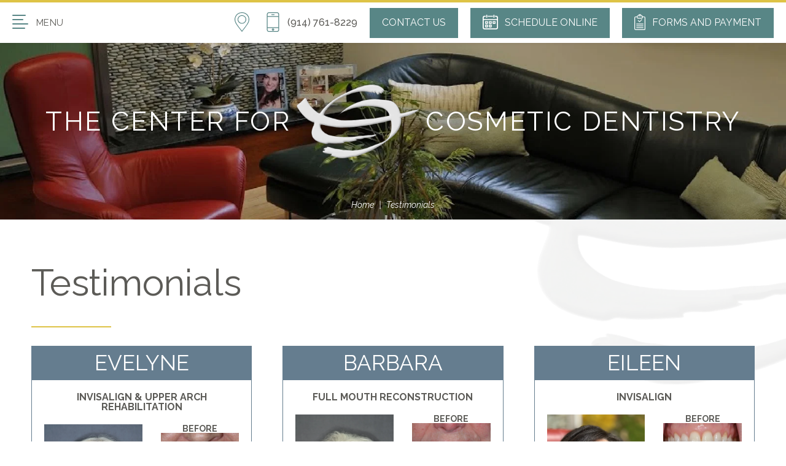

--- FILE ---
content_type: text/html; charset=UTF-8
request_url: https://www.zendentist.com/testimonials/
body_size: 66408
content:
<!DOCTYPE html>

<html class="no-js" lang="en">
<head>
	<meta charset="UTF-8">
	<meta http-equiv="X-UA-Compatible" content="IE=edge,chrome=1">
	<meta name="viewport" content=" maximum-scale=5.0, user-scalable=yes, width=device-width">
	<link rel="profile" href="http://gmpg.org/xfn/11">

	<!-- Site Title -->
	<title>Dental Testimonials White Plains Westchester NY</title>

	<!-- Device Check -->
	<script> /Android|webOS|iPhone|iPad|iPod|BlackBerry|IEMobile|Opera Mini/i.test(navigator.userAgent)?(document.getElementsByTagName("html")[0].className+=" is--device",/iPad/i.test(navigator.userAgent)&&(document.getElementsByTagName("html")[0].className+=" is--ipad")):document.getElementsByTagName("html")[0].className+=" not--device";</script>


	<!-- Fonts -->
<link rel="preconnect" href="https://fonts.googleapis.com">
<link rel="preconnect" href="https://fonts.gstatic.com" crossorigin>
<link href="https://fonts.googleapis.com/css2?family=Raleway:ital,wght@0,400;0,500;0,600;0,700;1,400;1,700&display=swap" rel="stylesheet">

<link href="https://www.zendentist.com/wp-content/themes/rm-basetheme/animate.min.css" rel=stylesheet">


	<!-- wp loads all css -->
	
		<!-- All in One SEO 4.9.3 - aioseo.com -->
	<meta name="description" content="View video testimonials about Dr. Rioseco &amp; his team in the White Plains and Westchester area to learn how you can achieve healthy teeth and gums." />
	<meta name="robots" content="max-snippet:-1, max-image-preview:large, max-video-preview:-1" />
	<link rel="canonical" href="https://www.zendentist.com/testimonials/" />
	<meta name="generator" content="All in One SEO (AIOSEO) 4.9.3" />
		<!-- All in One SEO -->

<link rel='dns-prefetch' href='//ajax.googleapis.com' />
<link rel="alternate" title="oEmbed (JSON)" type="application/json+oembed" href="https://www.zendentist.com/wp-json/oembed/1.0/embed?url=https%3A%2F%2Fwww.zendentist.com%2Ftestimonials%2F" />
<link rel="alternate" title="oEmbed (XML)" type="text/xml+oembed" href="https://www.zendentist.com/wp-json/oembed/1.0/embed?url=https%3A%2F%2Fwww.zendentist.com%2Ftestimonials%2F&#038;format=xml" />
<style id='wp-img-auto-sizes-contain-inline-css' type='text/css'>
img:is([sizes=auto i],[sizes^="auto," i]){contain-intrinsic-size:3000px 1500px}
/*# sourceURL=wp-img-auto-sizes-contain-inline-css */
</style>
<style id='wp-block-library-inline-css' type='text/css'>
:root{--wp-block-synced-color:#7a00df;--wp-block-synced-color--rgb:122,0,223;--wp-bound-block-color:var(--wp-block-synced-color);--wp-editor-canvas-background:#ddd;--wp-admin-theme-color:#007cba;--wp-admin-theme-color--rgb:0,124,186;--wp-admin-theme-color-darker-10:#006ba1;--wp-admin-theme-color-darker-10--rgb:0,107,160.5;--wp-admin-theme-color-darker-20:#005a87;--wp-admin-theme-color-darker-20--rgb:0,90,135;--wp-admin-border-width-focus:2px}@media (min-resolution:192dpi){:root{--wp-admin-border-width-focus:1.5px}}.wp-element-button{cursor:pointer}:root .has-very-light-gray-background-color{background-color:#eee}:root .has-very-dark-gray-background-color{background-color:#313131}:root .has-very-light-gray-color{color:#eee}:root .has-very-dark-gray-color{color:#313131}:root .has-vivid-green-cyan-to-vivid-cyan-blue-gradient-background{background:linear-gradient(135deg,#00d084,#0693e3)}:root .has-purple-crush-gradient-background{background:linear-gradient(135deg,#34e2e4,#4721fb 50%,#ab1dfe)}:root .has-hazy-dawn-gradient-background{background:linear-gradient(135deg,#faaca8,#dad0ec)}:root .has-subdued-olive-gradient-background{background:linear-gradient(135deg,#fafae1,#67a671)}:root .has-atomic-cream-gradient-background{background:linear-gradient(135deg,#fdd79a,#004a59)}:root .has-nightshade-gradient-background{background:linear-gradient(135deg,#330968,#31cdcf)}:root .has-midnight-gradient-background{background:linear-gradient(135deg,#020381,#2874fc)}:root{--wp--preset--font-size--normal:16px;--wp--preset--font-size--huge:42px}.has-regular-font-size{font-size:1em}.has-larger-font-size{font-size:2.625em}.has-normal-font-size{font-size:var(--wp--preset--font-size--normal)}.has-huge-font-size{font-size:var(--wp--preset--font-size--huge)}.has-text-align-center{text-align:center}.has-text-align-left{text-align:left}.has-text-align-right{text-align:right}.has-fit-text{white-space:nowrap!important}#end-resizable-editor-section{display:none}.aligncenter{clear:both}.items-justified-left{justify-content:flex-start}.items-justified-center{justify-content:center}.items-justified-right{justify-content:flex-end}.items-justified-space-between{justify-content:space-between}.screen-reader-text{border:0;clip-path:inset(50%);height:1px;margin:-1px;overflow:hidden;padding:0;position:absolute;width:1px;word-wrap:normal!important}.screen-reader-text:focus{background-color:#ddd;clip-path:none;color:#444;display:block;font-size:1em;height:auto;left:5px;line-height:normal;padding:15px 23px 14px;text-decoration:none;top:5px;width:auto;z-index:100000}html :where(.has-border-color){border-style:solid}html :where([style*=border-top-color]){border-top-style:solid}html :where([style*=border-right-color]){border-right-style:solid}html :where([style*=border-bottom-color]){border-bottom-style:solid}html :where([style*=border-left-color]){border-left-style:solid}html :where([style*=border-width]){border-style:solid}html :where([style*=border-top-width]){border-top-style:solid}html :where([style*=border-right-width]){border-right-style:solid}html :where([style*=border-bottom-width]){border-bottom-style:solid}html :where([style*=border-left-width]){border-left-style:solid}html :where(img[class*=wp-image-]){height:auto;max-width:100%}:where(figure){margin:0 0 1em}html :where(.is-position-sticky){--wp-admin--admin-bar--position-offset:var(--wp-admin--admin-bar--height,0px)}@media screen and (max-width:600px){html :where(.is-position-sticky){--wp-admin--admin-bar--position-offset:0px}}

/*# sourceURL=wp-block-library-inline-css */
</style><style id='global-styles-inline-css' type='text/css'>
:root{--wp--preset--aspect-ratio--square: 1;--wp--preset--aspect-ratio--4-3: 4/3;--wp--preset--aspect-ratio--3-4: 3/4;--wp--preset--aspect-ratio--3-2: 3/2;--wp--preset--aspect-ratio--2-3: 2/3;--wp--preset--aspect-ratio--16-9: 16/9;--wp--preset--aspect-ratio--9-16: 9/16;--wp--preset--color--black: #000000;--wp--preset--color--cyan-bluish-gray: #abb8c3;--wp--preset--color--white: #ffffff;--wp--preset--color--pale-pink: #f78da7;--wp--preset--color--vivid-red: #cf2e2e;--wp--preset--color--luminous-vivid-orange: #ff6900;--wp--preset--color--luminous-vivid-amber: #fcb900;--wp--preset--color--light-green-cyan: #7bdcb5;--wp--preset--color--vivid-green-cyan: #00d084;--wp--preset--color--pale-cyan-blue: #8ed1fc;--wp--preset--color--vivid-cyan-blue: #0693e3;--wp--preset--color--vivid-purple: #9b51e0;--wp--preset--gradient--vivid-cyan-blue-to-vivid-purple: linear-gradient(135deg,rgb(6,147,227) 0%,rgb(155,81,224) 100%);--wp--preset--gradient--light-green-cyan-to-vivid-green-cyan: linear-gradient(135deg,rgb(122,220,180) 0%,rgb(0,208,130) 100%);--wp--preset--gradient--luminous-vivid-amber-to-luminous-vivid-orange: linear-gradient(135deg,rgb(252,185,0) 0%,rgb(255,105,0) 100%);--wp--preset--gradient--luminous-vivid-orange-to-vivid-red: linear-gradient(135deg,rgb(255,105,0) 0%,rgb(207,46,46) 100%);--wp--preset--gradient--very-light-gray-to-cyan-bluish-gray: linear-gradient(135deg,rgb(238,238,238) 0%,rgb(169,184,195) 100%);--wp--preset--gradient--cool-to-warm-spectrum: linear-gradient(135deg,rgb(74,234,220) 0%,rgb(151,120,209) 20%,rgb(207,42,186) 40%,rgb(238,44,130) 60%,rgb(251,105,98) 80%,rgb(254,248,76) 100%);--wp--preset--gradient--blush-light-purple: linear-gradient(135deg,rgb(255,206,236) 0%,rgb(152,150,240) 100%);--wp--preset--gradient--blush-bordeaux: linear-gradient(135deg,rgb(254,205,165) 0%,rgb(254,45,45) 50%,rgb(107,0,62) 100%);--wp--preset--gradient--luminous-dusk: linear-gradient(135deg,rgb(255,203,112) 0%,rgb(199,81,192) 50%,rgb(65,88,208) 100%);--wp--preset--gradient--pale-ocean: linear-gradient(135deg,rgb(255,245,203) 0%,rgb(182,227,212) 50%,rgb(51,167,181) 100%);--wp--preset--gradient--electric-grass: linear-gradient(135deg,rgb(202,248,128) 0%,rgb(113,206,126) 100%);--wp--preset--gradient--midnight: linear-gradient(135deg,rgb(2,3,129) 0%,rgb(40,116,252) 100%);--wp--preset--font-size--small: 13px;--wp--preset--font-size--medium: 20px;--wp--preset--font-size--large: 36px;--wp--preset--font-size--x-large: 42px;--wp--preset--spacing--20: 0.44rem;--wp--preset--spacing--30: 0.67rem;--wp--preset--spacing--40: 1rem;--wp--preset--spacing--50: 1.5rem;--wp--preset--spacing--60: 2.25rem;--wp--preset--spacing--70: 3.38rem;--wp--preset--spacing--80: 5.06rem;--wp--preset--shadow--natural: 6px 6px 9px rgba(0, 0, 0, 0.2);--wp--preset--shadow--deep: 12px 12px 50px rgba(0, 0, 0, 0.4);--wp--preset--shadow--sharp: 6px 6px 0px rgba(0, 0, 0, 0.2);--wp--preset--shadow--outlined: 6px 6px 0px -3px rgb(255, 255, 255), 6px 6px rgb(0, 0, 0);--wp--preset--shadow--crisp: 6px 6px 0px rgb(0, 0, 0);}:where(.is-layout-flex){gap: 0.5em;}:where(.is-layout-grid){gap: 0.5em;}body .is-layout-flex{display: flex;}.is-layout-flex{flex-wrap: wrap;align-items: center;}.is-layout-flex > :is(*, div){margin: 0;}body .is-layout-grid{display: grid;}.is-layout-grid > :is(*, div){margin: 0;}:where(.wp-block-columns.is-layout-flex){gap: 2em;}:where(.wp-block-columns.is-layout-grid){gap: 2em;}:where(.wp-block-post-template.is-layout-flex){gap: 1.25em;}:where(.wp-block-post-template.is-layout-grid){gap: 1.25em;}.has-black-color{color: var(--wp--preset--color--black) !important;}.has-cyan-bluish-gray-color{color: var(--wp--preset--color--cyan-bluish-gray) !important;}.has-white-color{color: var(--wp--preset--color--white) !important;}.has-pale-pink-color{color: var(--wp--preset--color--pale-pink) !important;}.has-vivid-red-color{color: var(--wp--preset--color--vivid-red) !important;}.has-luminous-vivid-orange-color{color: var(--wp--preset--color--luminous-vivid-orange) !important;}.has-luminous-vivid-amber-color{color: var(--wp--preset--color--luminous-vivid-amber) !important;}.has-light-green-cyan-color{color: var(--wp--preset--color--light-green-cyan) !important;}.has-vivid-green-cyan-color{color: var(--wp--preset--color--vivid-green-cyan) !important;}.has-pale-cyan-blue-color{color: var(--wp--preset--color--pale-cyan-blue) !important;}.has-vivid-cyan-blue-color{color: var(--wp--preset--color--vivid-cyan-blue) !important;}.has-vivid-purple-color{color: var(--wp--preset--color--vivid-purple) !important;}.has-black-background-color{background-color: var(--wp--preset--color--black) !important;}.has-cyan-bluish-gray-background-color{background-color: var(--wp--preset--color--cyan-bluish-gray) !important;}.has-white-background-color{background-color: var(--wp--preset--color--white) !important;}.has-pale-pink-background-color{background-color: var(--wp--preset--color--pale-pink) !important;}.has-vivid-red-background-color{background-color: var(--wp--preset--color--vivid-red) !important;}.has-luminous-vivid-orange-background-color{background-color: var(--wp--preset--color--luminous-vivid-orange) !important;}.has-luminous-vivid-amber-background-color{background-color: var(--wp--preset--color--luminous-vivid-amber) !important;}.has-light-green-cyan-background-color{background-color: var(--wp--preset--color--light-green-cyan) !important;}.has-vivid-green-cyan-background-color{background-color: var(--wp--preset--color--vivid-green-cyan) !important;}.has-pale-cyan-blue-background-color{background-color: var(--wp--preset--color--pale-cyan-blue) !important;}.has-vivid-cyan-blue-background-color{background-color: var(--wp--preset--color--vivid-cyan-blue) !important;}.has-vivid-purple-background-color{background-color: var(--wp--preset--color--vivid-purple) !important;}.has-black-border-color{border-color: var(--wp--preset--color--black) !important;}.has-cyan-bluish-gray-border-color{border-color: var(--wp--preset--color--cyan-bluish-gray) !important;}.has-white-border-color{border-color: var(--wp--preset--color--white) !important;}.has-pale-pink-border-color{border-color: var(--wp--preset--color--pale-pink) !important;}.has-vivid-red-border-color{border-color: var(--wp--preset--color--vivid-red) !important;}.has-luminous-vivid-orange-border-color{border-color: var(--wp--preset--color--luminous-vivid-orange) !important;}.has-luminous-vivid-amber-border-color{border-color: var(--wp--preset--color--luminous-vivid-amber) !important;}.has-light-green-cyan-border-color{border-color: var(--wp--preset--color--light-green-cyan) !important;}.has-vivid-green-cyan-border-color{border-color: var(--wp--preset--color--vivid-green-cyan) !important;}.has-pale-cyan-blue-border-color{border-color: var(--wp--preset--color--pale-cyan-blue) !important;}.has-vivid-cyan-blue-border-color{border-color: var(--wp--preset--color--vivid-cyan-blue) !important;}.has-vivid-purple-border-color{border-color: var(--wp--preset--color--vivid-purple) !important;}.has-vivid-cyan-blue-to-vivid-purple-gradient-background{background: var(--wp--preset--gradient--vivid-cyan-blue-to-vivid-purple) !important;}.has-light-green-cyan-to-vivid-green-cyan-gradient-background{background: var(--wp--preset--gradient--light-green-cyan-to-vivid-green-cyan) !important;}.has-luminous-vivid-amber-to-luminous-vivid-orange-gradient-background{background: var(--wp--preset--gradient--luminous-vivid-amber-to-luminous-vivid-orange) !important;}.has-luminous-vivid-orange-to-vivid-red-gradient-background{background: var(--wp--preset--gradient--luminous-vivid-orange-to-vivid-red) !important;}.has-very-light-gray-to-cyan-bluish-gray-gradient-background{background: var(--wp--preset--gradient--very-light-gray-to-cyan-bluish-gray) !important;}.has-cool-to-warm-spectrum-gradient-background{background: var(--wp--preset--gradient--cool-to-warm-spectrum) !important;}.has-blush-light-purple-gradient-background{background: var(--wp--preset--gradient--blush-light-purple) !important;}.has-blush-bordeaux-gradient-background{background: var(--wp--preset--gradient--blush-bordeaux) !important;}.has-luminous-dusk-gradient-background{background: var(--wp--preset--gradient--luminous-dusk) !important;}.has-pale-ocean-gradient-background{background: var(--wp--preset--gradient--pale-ocean) !important;}.has-electric-grass-gradient-background{background: var(--wp--preset--gradient--electric-grass) !important;}.has-midnight-gradient-background{background: var(--wp--preset--gradient--midnight) !important;}.has-small-font-size{font-size: var(--wp--preset--font-size--small) !important;}.has-medium-font-size{font-size: var(--wp--preset--font-size--medium) !important;}.has-large-font-size{font-size: var(--wp--preset--font-size--large) !important;}.has-x-large-font-size{font-size: var(--wp--preset--font-size--x-large) !important;}
/*# sourceURL=global-styles-inline-css */
</style>

<style id='classic-theme-styles-inline-css' type='text/css'>
/*! This file is auto-generated */
.wp-block-button__link{color:#fff;background-color:#32373c;border-radius:9999px;box-shadow:none;text-decoration:none;padding:calc(.667em + 2px) calc(1.333em + 2px);font-size:1.125em}.wp-block-file__button{background:#32373c;color:#fff;text-decoration:none}
/*# sourceURL=/wp-includes/css/classic-themes.min.css */
</style>
<link rel='stylesheet' id='sf-jqueryui-css' href='https://www.zendentist.com/wp-content/plugins/seaforms/assets/css/seaforms.css?ver=6.9' type='text/css' media='all' />
<style data-inlinecssdate="June 06 2024 23:26" data-inlinecssname="js/libs/owl-carousel/assets/owl.carousel.css">.owl-carousel {display: none;width: 100%;-webkit-tap-highlight-color: transparent;position: relative;z-index: 1; }.owl-carousel .owl-stage {position: relative;-ms-touch-action: pan-Y;-moz-backface-visibility: hidden; }.owl-carousel .owl-stage:after {content: ".";display: block;clear: both;visibility: hidden;line-height: 0;height: 0; }.owl-carousel .owl-stage-outer {position: relative;overflow: hidden;-webkit-transform: translate3d(0px, 0px, 0px); }.owl-carousel .owl-wrapper,.owl-carousel .owl-item {-webkit-backface-visibility: hidden;-moz-backface-visibility: hidden;-ms-backface-visibility: hidden;-webkit-transform: translate3d(0, 0, 0);-moz-transform: translate3d(0, 0, 0);-ms-transform: translate3d(0, 0, 0); }.owl-carousel .owl-item {position: relative;min-height: 1px;float: left;-webkit-backface-visibility: hidden;-webkit-tap-highlight-color: transparent;-webkit-touch-callout: none; }.owl-carousel .owl-item img {display: block;width: 100%; }.owl-carousel .owl-nav.disabled,.owl-carousel .owl-dots.disabled {display: none; }.owl-carousel .owl-nav .owl-prev,.owl-carousel .owl-nav .owl-next,.owl-carousel .owl-dot {cursor: pointer;cursor: hand;-webkit-user-select: none;-khtml-user-select: none;-moz-user-select: none;-ms-user-select: none;user-select: none; }.owl-carousel.owl-loaded {display: block; }.owl-carousel.owl-loading {opacity: 0;display: block; }.owl-carousel.owl-hidden {opacity: 0; }.owl-carousel.owl-refresh .owl-item {visibility: hidden; }.owl-carousel.owl-drag .owl-item {-webkit-user-select: none;-moz-user-select: none;-ms-user-select: none;user-select: none; }.owl-carousel.owl-grab {cursor: move;cursor: grab; }.owl-carousel.owl-rtl {direction: rtl; }.owl-carousel.owl-rtl .owl-item {float: right; }.no-js .owl-carousel {display: block; }.owl-carousel .animated {animation-duration: 1000ms;animation-fill-mode: both; }.owl-carousel .owl-animated-in {z-index: 0; }.owl-carousel .owl-animated-out {z-index: 1; }.owl-carousel .fadeOut {animation-name: fadeOut; }@keyframes fadeOut {0% {opacity: 1; }100% {opacity: 0; } }.owl-height {transition: height 500ms ease-in-out; }.owl-carousel .owl-item .owl-lazy {opacity: 0;transition: opacity 400ms ease; }.owl-carousel .owl-item img.owl-lazy {transform-style: preserve-3d; }.owl-carousel .owl-video-wrapper {position: relative;height: 100%;background: #000; }.owl-carousel .owl-video-play-icon {position: absolute;height: 80px;width: 80px;left: 50%;top: 50%;margin-left: -40px;margin-top: -40px;background: url("https://www.zendentist.com/wp-content/themes/rm-basetheme/js/libs/owl-carousel/assets/owl.video.play.png") no-repeat;cursor: pointer;z-index: 1;-webkit-backface-visibility: hidden;transition: transform 100ms ease; }.owl-carousel .owl-video-play-icon:hover {-ms-transform: scale(1.3, 1.3);transform: scale(1.3, 1.3); }.owl-carousel .owl-video-playing .owl-video-tn,.owl-carousel .owl-video-playing .owl-video-play-icon {display: none; }.owl-carousel .owl-video-tn {opacity: 0;height: 100%;background-position: center center;background-repeat: no-repeat;background-size: contain;transition: opacity 400ms ease; }.owl-carousel .owl-video-frame {position: relative;z-index: 1;height: 100%;width: 100%; }</style>
<style data-inlinecssdate="June 06 2024 23:26" data-inlinecssname="js/libs/fancybox3/jquery.fancybox.css">@charset "UTF-8";.fancybox-enabled {overflow: hidden; }.fancybox-enabled body {overflow: visible;height: 100%; }.fancybox-container {position: fixed;top: 0;left: 0;width: 100%;height: 100%;z-index: 99993;-webkit-backface-visibility: hidden;backface-visibility: hidden; }.fancybox-container ~ .fancybox-container {z-index: 99992; }.fancybox-bg {position: absolute;top: 0;right: 0;bottom: 0;left: 0;background: #0f0f11;opacity: 0;transition-timing-function: cubic-bezier(0.55, 0.06, 0.68, 0.19);-webkit-backface-visibility: hidden;backface-visibility: hidden; }.fancybox-container--ready .fancybox-bg {opacity: 0.87;transition-timing-function: cubic-bezier(0.22, 0.61, 0.36, 1); }.fancybox-controls {position: absolute;top: 0;left: 0;right: 0;text-align: center;opacity: 0;z-index: 99994;transition: opacity .2s;pointer-events: none;-webkit-backface-visibility: hidden;backface-visibility: hidden;direction: ltr; }.fancybox-show-controls .fancybox-controls {opacity: 1; }.fancybox-infobar {display: none; }.fancybox-show-infobar .fancybox-infobar {display: inline-block;pointer-events: all; }.fancybox-infobar__body {display: inline-block;width: 70px;line-height: 44px;font-size: 13px;font-family: "Helvetica Neue",Helvetica,Arial,sans-serif;text-align: center;color: #ddd;background-color: rgba(30, 30, 30, 0.7);pointer-events: none;-webkit-user-select: none;-moz-user-select: none;-ms-user-select: none;user-select: none;-webkit-touch-callout: none;-webkit-tap-highlight-color: transparent;-webkit-font-smoothing: subpixel-antialiased; }.fancybox-buttons {position: absolute;top: 0;right: 0;display: none;pointer-events: all; }.fancybox-show-buttons .fancybox-buttons {display: block; }.fancybox-slider-wrap {overflow: hidden;direction: ltr; }.fancybox-slider-wrap,.fancybox-slider {position: absolute;top: 0;left: 0;bottom: 0;right: 0;padding: 0;margin: 0;z-index: 99993;-webkit-backface-visibility: hidden;backface-visibility: hidden;-webkit-tap-highlight-color: transparent; }.fancybox-slide {position: absolute;top: 0;left: 0;width: 100%;height: 100%;margin: 0;padding: 0;overflow: auto;outline: none;white-space: normal;box-sizing: border-box;text-align: center;z-index: 99994;-webkit-overflow-scrolling: touch; }.fancybox-slide::before {content: '';display: inline-block;vertical-align: middle;height: 100%;width: 0; }.fancybox-slide > * {display: inline-block;position: relative;padding: 24px;margin: 44px 0 44px;border-width: 0;vertical-align: middle;text-align: left;background-color: #fff;overflow: auto;box-sizing: border-box; }.fancybox-slide--image {overflow: hidden; }.fancybox-slide--image::before {display: none; }.fancybox-content {display: inline-block;position: relative;margin: 44px auto;padding: 0;border: 0;width: 80%;height: calc(100% - 88px);vertical-align: middle;line-height: normal;text-align: left;white-space: normal;outline: none;font-size: 16px;font-family: Arial, sans-serif;box-sizing: border-box;-webkit-tap-highlight-color: transparent;-webkit-overflow-scrolling: touch; }.fancybox-iframe {display: block;margin: 0;padding: 0;border: 0;width: 100%;height: 100%;background: #fff; }.fancybox-slide--video .fancybox-content,.fancybox-slide--video .fancybox-iframe {background: transparent; }.fancybox-placeholder {position: absolute;top: 0;left: 0;margin: 0;padding: 0;border: 0;z-index: 99995;background: transparent;cursor: default;overflow: visible;-webkit-transform-origin: top left;-ms-transform-origin: top left;transform-origin: top left;background-size: 100% 100%;background-repeat: no-repeat;-webkit-backface-visibility: hidden;backface-visibility: hidden; }.fancybox-image,.fancybox-spaceball {position: absolute;top: 0;left: 0;width: 100%;height: 100%;margin: 0;padding: 0;border: 0;max-width: none;max-height: none;background: transparent;background-size: 100% 100%; }.fancybox-controls--canzoomOut .fancybox-placeholder {cursor: -webkit-zoom-out;cursor: zoom-out; }.fancybox-controls--canzoomIn .fancybox-placeholder {cursor: -webkit-zoom-in;cursor: zoom-in; }.fancybox-controls--canGrab .fancybox-placeholder {cursor: -webkit-grab;cursor: grab; }.fancybox-controls--isGrabbing .fancybox-placeholder {cursor: -webkit-grabbing;cursor: grabbing; }.fancybox-spaceball {z-index: 1; }.fancybox-tmp {position: absolute;top: -9999px;left: -9999px;visibility: hidden; }.fancybox-error {position: absolute;margin: 0;padding: 40px;top: 50%;left: 50%;width: 380px;max-width: 100%;-webkit-transform: translate(-50%, -50%);-ms-transform: translate(-50%, -50%);transform: translate(-50%, -50%);background: #fff;cursor: default; }.fancybox-error p {margin: 0;padding: 0;color: #444;font: 16px/20px "Helvetica Neue",Helvetica,Arial,sans-serif; }.fancybox-close-small {position: absolute;top: 0;right: 0;width: 44px;height: 44px;padding: 0;margin: 0;border: 0;border-radius: 0;outline: none;background: transparent;z-index: 10;cursor: pointer; }.fancybox-close-small:after {content: '×';position: absolute;top: 5px;right: 5px;width: 30px;height: 30px;font: 20px/30px Arial,"Helvetica Neue",Helvetica,sans-serif;color: #888;font-weight: 300;text-align: center;border-radius: 50%;border-width: 0;background: #fff;transition: background .2s;box-sizing: border-box;z-index: 2; }.fancybox-close-small:focus:after {outline: 1px dotted #888; }.fancybox-slide--video .fancybox-close-small {top: -36px;right: -36px;background: transparent; }.fancybox-close-small:hover:after {color: #555;background: #eee; }.fancybox-caption-wrap {position: absolute;bottom: 0;left: 0;right: 0;padding: 60px 30px 0 30px;z-index: 99998;-webkit-backface-visibility: hidden;backface-visibility: hidden;box-sizing: border-box;background: linear-gradient(to bottom, transparent 0%, rgba(0, 0, 0, 0.1) 20%, rgba(0, 0, 0, 0.2) 40%, rgba(0, 0, 0, 0.6) 80%, rgba(0, 0, 0, 0.8) 100%);opacity: 0;transition: opacity .2s;pointer-events: none; }.fancybox-show-caption .fancybox-caption-wrap {opacity: 1; }.fancybox-caption {padding: 30px 0;border-top: 1px solid rgba(255, 255, 255, 0.4);font-size: 14px;font-family: "Helvetica Neue",Helvetica,Arial,sans-serif;color: #fff;line-height: 20px;-webkit-text-size-adjust: none; }.fancybox-caption a,.fancybox-caption button {pointer-events: all; }.fancybox-caption a {color: #fff;text-decoration: underline; }.fancybox-button {display: inline-block;position: relative;width: 44px;height: 44px;line-height: 44px;margin: 0;padding: 0;border: 0;border-radius: 0;cursor: pointer;background: transparent;color: #fff;box-sizing: border-box;vertical-align: top;outline: none; }.fancybox-button--disabled {cursor: default;pointer-events: none; }.fancybox-infobar__body, .fancybox-button {background: rgba(30, 30, 30, 0.6); }.fancybox-button:hover {background: rgba(0, 0, 0, 0.8); }.fancybox-button::before,.fancybox-button::after {content: '';pointer-events: none;position: absolute;border-color: #fff;background-color: currentColor;color: currentColor;opacity: 0.9;box-sizing: border-box;display: inline-block; }.fancybox-button--disabled::before,.fancybox-button--disabled::after {opacity: 0.5; }.fancybox-button--left::after {left: 20px;top: 18px;width: 6px;height: 6px;background: transparent;border-top: solid 2px currentColor;border-right: solid 2px currentColor;-webkit-transform: rotate(-135deg);-ms-transform: rotate(-135deg);transform: rotate(-135deg); }.fancybox-button--right::after {right: 20px;top: 18px;width: 6px;height: 6px;background: transparent;border-top: solid 2px currentColor;border-right: solid 2px currentColor;-webkit-transform: rotate(45deg);-ms-transform: rotate(45deg);transform: rotate(45deg); }.fancybox-button--left {border-bottom-left-radius: 5px; }.fancybox-button--right {border-bottom-right-radius: 5px; }.fancybox-button--close {float: right; }.fancybox-button--close::before, .fancybox-button--close::after {content: '';display: inline-block;position: absolute;height: 2px;width: 16px;top: calc(50% - 1px);left: calc(50% - 8px); }.fancybox-button--close::before {-webkit-transform: rotate(45deg);-ms-transform: rotate(45deg);transform: rotate(45deg); }.fancybox-button--close::after {-webkit-transform: rotate(-45deg);-ms-transform: rotate(-45deg);transform: rotate(-45deg); }.fancybox-loading {border: 6px solid rgba(100, 100, 100, 0.4);border-top: 6px solid rgba(255, 255, 255, 0.6);border-radius: 100%;height: 50px;width: 50px;-webkit-animation: fancybox-rotate .8s infinite linear;animation: fancybox-rotate .8s infinite linear;background: transparent;position: absolute;top: 50%;left: 50%;margin-top: -25px;margin-left: -25px;z-index: 99999; }@-webkit-keyframes fancybox-rotate {from {-webkit-transform: rotate(0deg);transform: rotate(0deg); }to {-webkit-transform: rotate(359deg);transform: rotate(359deg); } }@keyframes fancybox-rotate {from {-webkit-transform: rotate(0deg);transform: rotate(0deg); }to {-webkit-transform: rotate(359deg);transform: rotate(359deg); } }@media all and (max-width: 800px) {.fancybox-controls {text-align: left; }.fancybox-button--left,.fancybox-button--right,.fancybox-buttons button:not(.fancybox-button--close) {display: none !important; }.fancybox-caption {padding: 20px 0;margin: 0; } }.fancybox-button--fullscreen::before {width: 15px;height: 11px;left: 15px;top: 16px;border: 2px solid;background: none; }.fancybox-button--play::before {top: 16px;left: 18px;width: 0;height: 0;border-top: 6px inset transparent;border-bottom: 6px inset transparent;border-left: 10px solid;border-radius: 1px;background: transparent; }.fancybox-button--pause::before {top: 16px;left: 18px;width: 7px;height: 11px;border-style: solid;border-width: 0 2px 0 2px;background: transparent; }.fancybox-button--thumbs span {font-size: 23px; }.fancybox-button--thumbs::before {top: 20px;left: 21px;width: 3px;height: 3px;box-shadow: 0 -4px 0, -4px -4px 0, 4px -4px 0, 0 0 0 32px inset, -4px 0 0, 4px 0 0, 0 4px 0, -4px 4px 0, 4px 4px 0; }.fancybox-container--thumbs .fancybox-controls,.fancybox-container--thumbs .fancybox-slider-wrap,.fancybox-container--thumbs .fancybox-caption-wrap {right: 220px; }.fancybox-thumbs {position: absolute;top: 0;right: 0;bottom: 0;left: auto;width: 220px;margin: 0;padding: 5px 5px 0 0;background: #fff;z-index: 99993;word-break: normal;-webkit-overflow-scrolling: touch;-webkit-tap-highlight-color: transparent;box-sizing: border-box; }.fancybox-thumbs > ul {list-style: none;position: absolute;position: relative;width: 100%;height: 100%;margin: 0;padding: 0;overflow-x: hidden;overflow-y: auto;font-size: 0; }.fancybox-thumbs > ul > li {float: left;overflow: hidden;max-width: 50%;padding: 0;margin: 0;width: 105px;height: 75px;position: relative;cursor: pointer;outline: none;border: 5px solid #fff;border-top-width: 0;border-right-width: 0;-webkit-tap-highlight-color: transparent;-webkit-backface-visibility: hidden;backface-visibility: hidden;box-sizing: border-box; }li.fancybox-thumbs-loading {background: rgba(0, 0, 0, 0.1); }.fancybox-thumbs > ul > li > img {position: absolute;top: 0;left: 0;min-width: 100%;min-height: 100%;max-width: none;max-height: none;-webkit-touch-callout: none;-webkit-user-select: none;-moz-user-select: none;-ms-user-select: none;user-select: none; }.fancybox-thumbs > ul > li:before {content: '';position: absolute;top: 0;right: 0;bottom: 0;left: 0;border-radius: 2px;border: 4px solid #4ea7f9;z-index: 99991;opacity: 0;transition: all 0.2s cubic-bezier(0.25, 0.46, 0.45, 0.94); }.fancybox-thumbs > ul > li.fancybox-thumbs-active:before {opacity: 1; }@media all and (max-width: 800px) {.fancybox-thumbs {display: none !important; }.fancybox-container--thumbs .fancybox-controls,.fancybox-container--thumbs .fancybox-slider-wrap,.fancybox-container--thumbs .fancybox-caption-wrap {right: 0; } }</style>
<style data-inlinecssdate="June 06 2024 23:26" data-inlinecssname="fonts/fontawesome/css/all.css">.fa,.fas,.far,.fal,.fad,.fab {-moz-osx-font-smoothing: grayscale;-webkit-font-smoothing: antialiased;display: inline-block;font-style: normal;font-variant: normal;text-rendering: auto;line-height: 1; }.fa-lg {font-size: 1.33333em;line-height: 0.75em;vertical-align: -.0667em; }.fa-xs {font-size: .75em; }.fa-sm {font-size: .875em; }.fa-1x {font-size: 1em; }.fa-2x {font-size: 2em; }.fa-3x {font-size: 3em; }.fa-4x {font-size: 4em; }.fa-5x {font-size: 5em; }.fa-6x {font-size: 6em; }.fa-7x {font-size: 7em; }.fa-8x {font-size: 8em; }.fa-9x {font-size: 9em; }.fa-10x {font-size: 10em; }.fa-fw {text-align: center;width: 1.25em; }.fa-ul {list-style-type: none;margin-left: 2.5em;padding-left: 0; }.fa-ul > li {position: relative; }.fa-li {left: -2em;position: absolute;text-align: center;width: 2em;line-height: inherit; }.fa-border {border: solid 0.08em #eee;border-radius: .1em;padding: .2em .25em .15em; }.fa-pull-left {float: left; }.fa-pull-right {float: right; }.fa.fa-pull-left,.fas.fa-pull-left,.far.fa-pull-left,.fal.fa-pull-left,.fab.fa-pull-left {margin-right: .3em; }.fa.fa-pull-right,.fas.fa-pull-right,.far.fa-pull-right,.fal.fa-pull-right,.fab.fa-pull-right {margin-left: .3em; }.fa-spin {-webkit-animation: fa-spin 2s infinite linear;animation: fa-spin 2s infinite linear; }.fa-pulse {-webkit-animation: fa-spin 1s infinite steps(8);animation: fa-spin 1s infinite steps(8); }@-webkit-keyframes fa-spin {0% {-webkit-transform: rotate(0deg);transform: rotate(0deg); }100% {-webkit-transform: rotate(360deg);transform: rotate(360deg); } }@keyframes fa-spin {0% {-webkit-transform: rotate(0deg);transform: rotate(0deg); }100% {-webkit-transform: rotate(360deg);transform: rotate(360deg); } }.fa-rotate-90 {-ms-filter: "progid:DXImageTransform.Microsoft.BasicImage(rotation=1)";-webkit-transform: rotate(90deg);transform: rotate(90deg); }.fa-rotate-180 {-ms-filter: "progid:DXImageTransform.Microsoft.BasicImage(rotation=2)";-webkit-transform: rotate(180deg);transform: rotate(180deg); }.fa-rotate-270 {-ms-filter: "progid:DXImageTransform.Microsoft.BasicImage(rotation=3)";-webkit-transform: rotate(270deg);transform: rotate(270deg); }.fa-flip-horizontal {-ms-filter: "progid:DXImageTransform.Microsoft.BasicImage(rotation=0, mirror=1)";-webkit-transform: scale(-1, 1);transform: scale(-1, 1); }.fa-flip-vertical {-ms-filter: "progid:DXImageTransform.Microsoft.BasicImage(rotation=2, mirror=1)";-webkit-transform: scale(1, -1);transform: scale(1, -1); }.fa-flip-both, .fa-flip-horizontal.fa-flip-vertical {-ms-filter: "progid:DXImageTransform.Microsoft.BasicImage(rotation=2, mirror=1)";-webkit-transform: scale(-1, -1);transform: scale(-1, -1); }:root .fa-rotate-90,:root .fa-rotate-180,:root .fa-rotate-270,:root .fa-flip-horizontal,:root .fa-flip-vertical,:root .fa-flip-both {-webkit-filter: none;filter: none; }.fa-stack {display: inline-block;height: 2em;line-height: 2em;position: relative;vertical-align: middle;width: 2.5em; }.fa-stack-1x,.fa-stack-2x {left: 0;position: absolute;text-align: center;width: 100%; }.fa-stack-1x {line-height: inherit; }.fa-stack-2x {font-size: 2em; }.fa-inverse {color: #fff; }.fa-500px:before {content: "\f26e"; }.fa-abacus:before {content: "\f640"; }.fa-accessible-icon:before {content: "\f368"; }.fa-accusoft:before {content: "\f369"; }.fa-acorn:before {content: "\f6ae"; }.fa-acquisitions-incorporated:before {content: "\f6af"; }.fa-ad:before {content: "\f641"; }.fa-address-book:before {content: "\f2b9"; }.fa-address-card:before {content: "\f2bb"; }.fa-adjust:before {content: "\f042"; }.fa-adn:before {content: "\f170"; }.fa-adobe:before {content: "\f778"; }.fa-adversal:before {content: "\f36a"; }.fa-affiliatetheme:before {content: "\f36b"; }.fa-air-freshener:before {content: "\f5d0"; }.fa-airbnb:before {content: "\f834"; }.fa-alarm-clock:before {content: "\f34e"; }.fa-alarm-exclamation:before {content: "\f843"; }.fa-alarm-plus:before {content: "\f844"; }.fa-alarm-snooze:before {content: "\f845"; }.fa-algolia:before {content: "\f36c"; }.fa-alicorn:before {content: "\f6b0"; }.fa-align-center:before {content: "\f037"; }.fa-align-justify:before {content: "\f039"; }.fa-align-left:before {content: "\f036"; }.fa-align-right:before {content: "\f038"; }.fa-align-slash:before {content: "\f846"; }.fa-alipay:before {content: "\f642"; }.fa-allergies:before {content: "\f461"; }.fa-amazon:before {content: "\f270"; }.fa-amazon-pay:before {content: "\f42c"; }.fa-ambulance:before {content: "\f0f9"; }.fa-american-sign-language-interpreting:before {content: "\f2a3"; }.fa-amilia:before {content: "\f36d"; }.fa-analytics:before {content: "\f643"; }.fa-anchor:before {content: "\f13d"; }.fa-android:before {content: "\f17b"; }.fa-angel:before {content: "\f779"; }.fa-angellist:before {content: "\f209"; }.fa-angle-double-down:before {content: "\f103"; }.fa-angle-double-left:before {content: "\f100"; }.fa-angle-double-right:before {content: "\f101"; }.fa-angle-double-up:before {content: "\f102"; }.fa-angle-down:before {content: "\f107"; }.fa-angle-left:before {content: "\f104"; }.fa-angle-right:before {content: "\f105"; }.fa-angle-up:before {content: "\f106"; }.fa-angry:before {content: "\f556"; }.fa-angrycreative:before {content: "\f36e"; }.fa-angular:before {content: "\f420"; }.fa-ankh:before {content: "\f644"; }.fa-app-store:before {content: "\f36f"; }.fa-app-store-ios:before {content: "\f370"; }.fa-apper:before {content: "\f371"; }.fa-apple:before {content: "\f179"; }.fa-apple-alt:before {content: "\f5d1"; }.fa-apple-crate:before {content: "\f6b1"; }.fa-apple-pay:before {content: "\f415"; }.fa-archive:before {content: "\f187"; }.fa-archway:before {content: "\f557"; }.fa-arrow-alt-circle-down:before {content: "\f358"; }.fa-arrow-alt-circle-left:before {content: "\f359"; }.fa-arrow-alt-circle-right:before {content: "\f35a"; }.fa-arrow-alt-circle-up:before {content: "\f35b"; }.fa-arrow-alt-down:before {content: "\f354"; }.fa-arrow-alt-from-bottom:before {content: "\f346"; }.fa-arrow-alt-from-left:before {content: "\f347"; }.fa-arrow-alt-from-right:before {content: "\f348"; }.fa-arrow-alt-from-top:before {content: "\f349"; }.fa-arrow-alt-left:before {content: "\f355"; }.fa-arrow-alt-right:before {content: "\f356"; }.fa-arrow-alt-square-down:before {content: "\f350"; }.fa-arrow-alt-square-left:before {content: "\f351"; }.fa-arrow-alt-square-right:before {content: "\f352"; }.fa-arrow-alt-square-up:before {content: "\f353"; }.fa-arrow-alt-to-bottom:before {content: "\f34a"; }.fa-arrow-alt-to-left:before {content: "\f34b"; }.fa-arrow-alt-to-right:before {content: "\f34c"; }.fa-arrow-alt-to-top:before {content: "\f34d"; }.fa-arrow-alt-up:before {content: "\f357"; }.fa-arrow-circle-down:before {content: "\f0ab"; }.fa-arrow-circle-left:before {content: "\f0a8"; }.fa-arrow-circle-right:before {content: "\f0a9"; }.fa-arrow-circle-up:before {content: "\f0aa"; }.fa-arrow-down:before {content: "\f063"; }.fa-arrow-from-bottom:before {content: "\f342"; }.fa-arrow-from-left:before {content: "\f343"; }.fa-arrow-from-right:before {content: "\f344"; }.fa-arrow-from-top:before {content: "\f345"; }.fa-arrow-left:before {content: "\f060"; }.fa-arrow-right:before {content: "\f061"; }.fa-arrow-square-down:before {content: "\f339"; }.fa-arrow-square-left:before {content: "\f33a"; }.fa-arrow-square-right:before {content: "\f33b"; }.fa-arrow-square-up:before {content: "\f33c"; }.fa-arrow-to-bottom:before {content: "\f33d"; }.fa-arrow-to-left:before {content: "\f33e"; }.fa-arrow-to-right:before {content: "\f340"; }.fa-arrow-to-top:before {content: "\f341"; }.fa-arrow-up:before {content: "\f062"; }.fa-arrows:before {content: "\f047"; }.fa-arrows-alt:before {content: "\f0b2"; }.fa-arrows-alt-h:before {content: "\f337"; }.fa-arrows-alt-v:before {content: "\f338"; }.fa-arrows-h:before {content: "\f07e"; }.fa-arrows-v:before {content: "\f07d"; }.fa-artstation:before {content: "\f77a"; }.fa-assistive-listening-systems:before {content: "\f2a2"; }.fa-asterisk:before {content: "\f069"; }.fa-asymmetrik:before {content: "\f372"; }.fa-at:before {content: "\f1fa"; }.fa-atlas:before {content: "\f558"; }.fa-atlassian:before {content: "\f77b"; }.fa-atom:before {content: "\f5d2"; }.fa-atom-alt:before {content: "\f5d3"; }.fa-audible:before {content: "\f373"; }.fa-audio-description:before {content: "\f29e"; }.fa-autoprefixer:before {content: "\f41c"; }.fa-avianex:before {content: "\f374"; }.fa-aviato:before {content: "\f421"; }.fa-award:before {content: "\f559"; }.fa-aws:before {content: "\f375"; }.fa-axe:before {content: "\f6b2"; }.fa-axe-battle:before {content: "\f6b3"; }.fa-baby:before {content: "\f77c"; }.fa-baby-carriage:before {content: "\f77d"; }.fa-backpack:before {content: "\f5d4"; }.fa-backspace:before {content: "\f55a"; }.fa-backward:before {content: "\f04a"; }.fa-bacon:before {content: "\f7e5"; }.fa-badge:before {content: "\f335"; }.fa-badge-check:before {content: "\f336"; }.fa-badge-dollar:before {content: "\f645"; }.fa-badge-percent:before {content: "\f646"; }.fa-badger-honey:before {content: "\f6b4"; }.fa-bags-shopping:before {content: "\f847"; }.fa-balance-scale:before {content: "\f24e"; }.fa-balance-scale-left:before {content: "\f515"; }.fa-balance-scale-right:before {content: "\f516"; }.fa-ball-pile:before {content: "\f77e"; }.fa-ballot:before {content: "\f732"; }.fa-ballot-check:before {content: "\f733"; }.fa-ban:before {content: "\f05e"; }.fa-band-aid:before {content: "\f462"; }.fa-bandcamp:before {content: "\f2d5"; }.fa-barcode:before {content: "\f02a"; }.fa-barcode-alt:before {content: "\f463"; }.fa-barcode-read:before {content: "\f464"; }.fa-barcode-scan:before {content: "\f465"; }.fa-bars:before {content: "\f0c9"; }.fa-baseball:before {content: "\f432"; }.fa-baseball-ball:before {content: "\f433"; }.fa-basketball-ball:before {content: "\f434"; }.fa-basketball-hoop:before {content: "\f435"; }.fa-bat:before {content: "\f6b5"; }.fa-bath:before {content: "\f2cd"; }.fa-battery-bolt:before {content: "\f376"; }.fa-battery-empty:before {content: "\f244"; }.fa-battery-full:before {content: "\f240"; }.fa-battery-half:before {content: "\f242"; }.fa-battery-quarter:before {content: "\f243"; }.fa-battery-slash:before {content: "\f377"; }.fa-battery-three-quarters:before {content: "\f241"; }.fa-battle-net:before {content: "\f835"; }.fa-bed:before {content: "\f236"; }.fa-beer:before {content: "\f0fc"; }.fa-behance:before {content: "\f1b4"; }.fa-behance-square:before {content: "\f1b5"; }.fa-bell:before {content: "\f0f3"; }.fa-bell-exclamation:before {content: "\f848"; }.fa-bell-plus:before {content: "\f849"; }.fa-bell-school:before {content: "\f5d5"; }.fa-bell-school-slash:before {content: "\f5d6"; }.fa-bell-slash:before {content: "\f1f6"; }.fa-bells:before {content: "\f77f"; }.fa-bezier-curve:before {content: "\f55b"; }.fa-bible:before {content: "\f647"; }.fa-bicycle:before {content: "\f206"; }.fa-biking:before {content: "\f84a"; }.fa-biking-mountain:before {content: "\f84b"; }.fa-bimobject:before {content: "\f378"; }.fa-binoculars:before {content: "\f1e5"; }.fa-biohazard:before {content: "\f780"; }.fa-birthday-cake:before {content: "\f1fd"; }.fa-bitbucket:before {content: "\f171"; }.fa-bitcoin:before {content: "\f379"; }.fa-bity:before {content: "\f37a"; }.fa-black-tie:before {content: "\f27e"; }.fa-blackberry:before {content: "\f37b"; }.fa-blanket:before {content: "\f498"; }.fa-blender:before {content: "\f517"; }.fa-blender-phone:before {content: "\f6b6"; }.fa-blind:before {content: "\f29d"; }.fa-blog:before {content: "\f781"; }.fa-blogger:before {content: "\f37c"; }.fa-blogger-b:before {content: "\f37d"; }.fa-bluetooth:before {content: "\f293"; }.fa-bluetooth-b:before {content: "\f294"; }.fa-bold:before {content: "\f032"; }.fa-bolt:before {content: "\f0e7"; }.fa-bomb:before {content: "\f1e2"; }.fa-bone:before {content: "\f5d7"; }.fa-bone-break:before {content: "\f5d8"; }.fa-bong:before {content: "\f55c"; }.fa-book:before {content: "\f02d"; }.fa-book-alt:before {content: "\f5d9"; }.fa-book-dead:before {content: "\f6b7"; }.fa-book-heart:before {content: "\f499"; }.fa-book-medical:before {content: "\f7e6"; }.fa-book-open:before {content: "\f518"; }.fa-book-reader:before {content: "\f5da"; }.fa-book-spells:before {content: "\f6b8"; }.fa-book-user:before {content: "\f7e7"; }.fa-bookmark:before {content: "\f02e"; }.fa-books:before {content: "\f5db"; }.fa-books-medical:before {content: "\f7e8"; }.fa-boot:before {content: "\f782"; }.fa-booth-curtain:before {content: "\f734"; }.fa-bootstrap:before {content: "\f836"; }.fa-border-all:before {content: "\f84c"; }.fa-border-bottom:before {content: "\f84d"; }.fa-border-center-h:before {content: "\f89c"; }.fa-border-center-v:before {content: "\f89d"; }.fa-border-inner:before {content: "\f84e"; }.fa-border-left:before {content: "\f84f"; }.fa-border-none:before {content: "\f850"; }.fa-border-outer:before {content: "\f851"; }.fa-border-right:before {content: "\f852"; }.fa-border-style:before {content: "\f853"; }.fa-border-style-alt:before {content: "\f854"; }.fa-border-top:before {content: "\f855"; }.fa-bow-arrow:before {content: "\f6b9"; }.fa-bowling-ball:before {content: "\f436"; }.fa-bowling-pins:before {content: "\f437"; }.fa-box:before {content: "\f466"; }.fa-box-alt:before {content: "\f49a"; }.fa-box-ballot:before {content: "\f735"; }.fa-box-check:before {content: "\f467"; }.fa-box-fragile:before {content: "\f49b"; }.fa-box-full:before {content: "\f49c"; }.fa-box-heart:before {content: "\f49d"; }.fa-box-open:before {content: "\f49e"; }.fa-box-up:before {content: "\f49f"; }.fa-box-usd:before {content: "\f4a0"; }.fa-boxes:before {content: "\f468"; }.fa-boxes-alt:before {content: "\f4a1"; }.fa-boxing-glove:before {content: "\f438"; }.fa-brackets:before {content: "\f7e9"; }.fa-brackets-curly:before {content: "\f7ea"; }.fa-braille:before {content: "\f2a1"; }.fa-brain:before {content: "\f5dc"; }.fa-bread-loaf:before {content: "\f7eb"; }.fa-bread-slice:before {content: "\f7ec"; }.fa-briefcase:before {content: "\f0b1"; }.fa-briefcase-medical:before {content: "\f469"; }.fa-bring-forward:before {content: "\f856"; }.fa-bring-front:before {content: "\f857"; }.fa-broadcast-tower:before {content: "\f519"; }.fa-broom:before {content: "\f51a"; }.fa-browser:before {content: "\f37e"; }.fa-brush:before {content: "\f55d"; }.fa-btc:before {content: "\f15a"; }.fa-buffer:before {content: "\f837"; }.fa-bug:before {content: "\f188"; }.fa-building:before {content: "\f1ad"; }.fa-bullhorn:before {content: "\f0a1"; }.fa-bullseye:before {content: "\f140"; }.fa-bullseye-arrow:before {content: "\f648"; }.fa-bullseye-pointer:before {content: "\f649"; }.fa-burger-soda:before {content: "\f858"; }.fa-burn:before {content: "\f46a"; }.fa-buromobelexperte:before {content: "\f37f"; }.fa-burrito:before {content: "\f7ed"; }.fa-bus:before {content: "\f207"; }.fa-bus-alt:before {content: "\f55e"; }.fa-bus-school:before {content: "\f5dd"; }.fa-business-time:before {content: "\f64a"; }.fa-buysellads:before {content: "\f20d"; }.fa-cabinet-filing:before {content: "\f64b"; }.fa-calculator:before {content: "\f1ec"; }.fa-calculator-alt:before {content: "\f64c"; }.fa-calendar:before {content: "\f133"; }.fa-calendar-alt:before {content: "\f073"; }.fa-calendar-check:before {content: "\f274"; }.fa-calendar-day:before {content: "\f783"; }.fa-calendar-edit:before {content: "\f333"; }.fa-calendar-exclamation:before {content: "\f334"; }.fa-calendar-minus:before {content: "\f272"; }.fa-calendar-plus:before {content: "\f271"; }.fa-calendar-star:before {content: "\f736"; }.fa-calendar-times:before {content: "\f273"; }.fa-calendar-week:before {content: "\f784"; }.fa-camera:before {content: "\f030"; }.fa-camera-alt:before {content: "\f332"; }.fa-camera-retro:before {content: "\f083"; }.fa-campfire:before {content: "\f6ba"; }.fa-campground:before {content: "\f6bb"; }.fa-canadian-maple-leaf:before {content: "\f785"; }.fa-candle-holder:before {content: "\f6bc"; }.fa-candy-cane:before {content: "\f786"; }.fa-candy-corn:before {content: "\f6bd"; }.fa-cannabis:before {content: "\f55f"; }.fa-capsules:before {content: "\f46b"; }.fa-car:before {content: "\f1b9"; }.fa-car-alt:before {content: "\f5de"; }.fa-car-battery:before {content: "\f5df"; }.fa-car-building:before {content: "\f859"; }.fa-car-bump:before {content: "\f5e0"; }.fa-car-bus:before {content: "\f85a"; }.fa-car-crash:before {content: "\f5e1"; }.fa-car-garage:before {content: "\f5e2"; }.fa-car-mechanic:before {content: "\f5e3"; }.fa-car-side:before {content: "\f5e4"; }.fa-car-tilt:before {content: "\f5e5"; }.fa-car-wash:before {content: "\f5e6"; }.fa-caret-circle-down:before {content: "\f32d"; }.fa-caret-circle-left:before {content: "\f32e"; }.fa-caret-circle-right:before {content: "\f330"; }.fa-caret-circle-up:before {content: "\f331"; }.fa-caret-down:before {content: "\f0d7"; }.fa-caret-left:before {content: "\f0d9"; }.fa-caret-right:before {content: "\f0da"; }.fa-caret-square-down:before {content: "\f150"; }.fa-caret-square-left:before {content: "\f191"; }.fa-caret-square-right:before {content: "\f152"; }.fa-caret-square-up:before {content: "\f151"; }.fa-caret-up:before {content: "\f0d8"; }.fa-carrot:before {content: "\f787"; }.fa-cars:before {content: "\f85b"; }.fa-cart-arrow-down:before {content: "\f218"; }.fa-cart-plus:before {content: "\f217"; }.fa-cash-register:before {content: "\f788"; }.fa-cat:before {content: "\f6be"; }.fa-cauldron:before {content: "\f6bf"; }.fa-cc-amazon-pay:before {content: "\f42d"; }.fa-cc-amex:before {content: "\f1f3"; }.fa-cc-apple-pay:before {content: "\f416"; }.fa-cc-diners-club:before {content: "\f24c"; }.fa-cc-discover:before {content: "\f1f2"; }.fa-cc-jcb:before {content: "\f24b"; }.fa-cc-mastercard:before {content: "\f1f1"; }.fa-cc-paypal:before {content: "\f1f4"; }.fa-cc-stripe:before {content: "\f1f5"; }.fa-cc-visa:before {content: "\f1f0"; }.fa-centercode:before {content: "\f380"; }.fa-centos:before {content: "\f789"; }.fa-certificate:before {content: "\f0a3"; }.fa-chair:before {content: "\f6c0"; }.fa-chair-office:before {content: "\f6c1"; }.fa-chalkboard:before {content: "\f51b"; }.fa-chalkboard-teacher:before {content: "\f51c"; }.fa-charging-station:before {content: "\f5e7"; }.fa-chart-area:before {content: "\f1fe"; }.fa-chart-bar:before {content: "\f080"; }.fa-chart-line:before {content: "\f201"; }.fa-chart-line-down:before {content: "\f64d"; }.fa-chart-network:before {content: "\f78a"; }.fa-chart-pie:before {content: "\f200"; }.fa-chart-pie-alt:before {content: "\f64e"; }.fa-chart-scatter:before {content: "\f7ee"; }.fa-check:before {content: "\f00c"; }.fa-check-circle:before {content: "\f058"; }.fa-check-double:before {content: "\f560"; }.fa-check-square:before {content: "\f14a"; }.fa-cheese:before {content: "\f7ef"; }.fa-cheese-swiss:before {content: "\f7f0"; }.fa-cheeseburger:before {content: "\f7f1"; }.fa-chess:before {content: "\f439"; }.fa-chess-bishop:before {content: "\f43a"; }.fa-chess-bishop-alt:before {content: "\f43b"; }.fa-chess-board:before {content: "\f43c"; }.fa-chess-clock:before {content: "\f43d"; }.fa-chess-clock-alt:before {content: "\f43e"; }.fa-chess-king:before {content: "\f43f"; }.fa-chess-king-alt:before {content: "\f440"; }.fa-chess-knight:before {content: "\f441"; }.fa-chess-knight-alt:before {content: "\f442"; }.fa-chess-pawn:before {content: "\f443"; }.fa-chess-pawn-alt:before {content: "\f444"; }.fa-chess-queen:before {content: "\f445"; }.fa-chess-queen-alt:before {content: "\f446"; }.fa-chess-rook:before {content: "\f447"; }.fa-chess-rook-alt:before {content: "\f448"; }.fa-chevron-circle-down:before {content: "\f13a"; }.fa-chevron-circle-left:before {content: "\f137"; }.fa-chevron-circle-right:before {content: "\f138"; }.fa-chevron-circle-up:before {content: "\f139"; }.fa-chevron-double-down:before {content: "\f322"; }.fa-chevron-double-left:before {content: "\f323"; }.fa-chevron-double-right:before {content: "\f324"; }.fa-chevron-double-up:before {content: "\f325"; }.fa-chevron-down:before {content: "\f078"; }.fa-chevron-left:before {content: "\f053"; }.fa-chevron-right:before {content: "\f054"; }.fa-chevron-square-down:before {content: "\f329"; }.fa-chevron-square-left:before {content: "\f32a"; }.fa-chevron-square-right:before {content: "\f32b"; }.fa-chevron-square-up:before {content: "\f32c"; }.fa-chevron-up:before {content: "\f077"; }.fa-child:before {content: "\f1ae"; }.fa-chimney:before {content: "\f78b"; }.fa-chrome:before {content: "\f268"; }.fa-chromecast:before {content: "\f838"; }.fa-church:before {content: "\f51d"; }.fa-circle:before {content: "\f111"; }.fa-circle-notch:before {content: "\f1ce"; }.fa-city:before {content: "\f64f"; }.fa-claw-marks:before {content: "\f6c2"; }.fa-clinic-medical:before {content: "\f7f2"; }.fa-clipboard:before {content: "\f328"; }.fa-clipboard-check:before {content: "\f46c"; }.fa-clipboard-list:before {content: "\f46d"; }.fa-clipboard-list-check:before {content: "\f737"; }.fa-clipboard-prescription:before {content: "\f5e8"; }.fa-clipboard-user:before {content: "\f7f3"; }.fa-clock:before {content: "\f017"; }.fa-clone:before {content: "\f24d"; }.fa-closed-captioning:before {content: "\f20a"; }.fa-cloud:before {content: "\f0c2"; }.fa-cloud-download:before {content: "\f0ed"; }.fa-cloud-download-alt:before {content: "\f381"; }.fa-cloud-drizzle:before {content: "\f738"; }.fa-cloud-hail:before {content: "\f739"; }.fa-cloud-hail-mixed:before {content: "\f73a"; }.fa-cloud-meatball:before {content: "\f73b"; }.fa-cloud-moon:before {content: "\f6c3"; }.fa-cloud-moon-rain:before {content: "\f73c"; }.fa-cloud-rain:before {content: "\f73d"; }.fa-cloud-rainbow:before {content: "\f73e"; }.fa-cloud-showers:before {content: "\f73f"; }.fa-cloud-showers-heavy:before {content: "\f740"; }.fa-cloud-sleet:before {content: "\f741"; }.fa-cloud-snow:before {content: "\f742"; }.fa-cloud-sun:before {content: "\f6c4"; }.fa-cloud-sun-rain:before {content: "\f743"; }.fa-cloud-upload:before {content: "\f0ee"; }.fa-cloud-upload-alt:before {content: "\f382"; }.fa-clouds:before {content: "\f744"; }.fa-clouds-moon:before {content: "\f745"; }.fa-clouds-sun:before {content: "\f746"; }.fa-cloudscale:before {content: "\f383"; }.fa-cloudsmith:before {content: "\f384"; }.fa-cloudversify:before {content: "\f385"; }.fa-club:before {content: "\f327"; }.fa-cocktail:before {content: "\f561"; }.fa-code:before {content: "\f121"; }.fa-code-branch:before {content: "\f126"; }.fa-code-commit:before {content: "\f386"; }.fa-code-merge:before {content: "\f387"; }.fa-codepen:before {content: "\f1cb"; }.fa-codiepie:before {content: "\f284"; }.fa-coffee:before {content: "\f0f4"; }.fa-coffee-togo:before {content: "\f6c5"; }.fa-coffin:before {content: "\f6c6"; }.fa-cog:before {content: "\f013"; }.fa-cogs:before {content: "\f085"; }.fa-coin:before {content: "\f85c"; }.fa-coins:before {content: "\f51e"; }.fa-columns:before {content: "\f0db"; }.fa-comment:before {content: "\f075"; }.fa-comment-alt:before {content: "\f27a"; }.fa-comment-alt-check:before {content: "\f4a2"; }.fa-comment-alt-dollar:before {content: "\f650"; }.fa-comment-alt-dots:before {content: "\f4a3"; }.fa-comment-alt-edit:before {content: "\f4a4"; }.fa-comment-alt-exclamation:before {content: "\f4a5"; }.fa-comment-alt-lines:before {content: "\f4a6"; }.fa-comment-alt-medical:before {content: "\f7f4"; }.fa-comment-alt-minus:before {content: "\f4a7"; }.fa-comment-alt-plus:before {content: "\f4a8"; }.fa-comment-alt-slash:before {content: "\f4a9"; }.fa-comment-alt-smile:before {content: "\f4aa"; }.fa-comment-alt-times:before {content: "\f4ab"; }.fa-comment-check:before {content: "\f4ac"; }.fa-comment-dollar:before {content: "\f651"; }.fa-comment-dots:before {content: "\f4ad"; }.fa-comment-edit:before {content: "\f4ae"; }.fa-comment-exclamation:before {content: "\f4af"; }.fa-comment-lines:before {content: "\f4b0"; }.fa-comment-medical:before {content: "\f7f5"; }.fa-comment-minus:before {content: "\f4b1"; }.fa-comment-plus:before {content: "\f4b2"; }.fa-comment-slash:before {content: "\f4b3"; }.fa-comment-smile:before {content: "\f4b4"; }.fa-comment-times:before {content: "\f4b5"; }.fa-comments:before {content: "\f086"; }.fa-comments-alt:before {content: "\f4b6"; }.fa-comments-alt-dollar:before {content: "\f652"; }.fa-comments-dollar:before {content: "\f653"; }.fa-compact-disc:before {content: "\f51f"; }.fa-compass:before {content: "\f14e"; }.fa-compass-slash:before {content: "\f5e9"; }.fa-compress:before {content: "\f066"; }.fa-compress-alt:before {content: "\f422"; }.fa-compress-arrows-alt:before {content: "\f78c"; }.fa-compress-wide:before {content: "\f326"; }.fa-concierge-bell:before {content: "\f562"; }.fa-confluence:before {content: "\f78d"; }.fa-connectdevelop:before {content: "\f20e"; }.fa-construction:before {content: "\f85d"; }.fa-container-storage:before {content: "\f4b7"; }.fa-contao:before {content: "\f26d"; }.fa-conveyor-belt:before {content: "\f46e"; }.fa-conveyor-belt-alt:before {content: "\f46f"; }.fa-cookie:before {content: "\f563"; }.fa-cookie-bite:before {content: "\f564"; }.fa-copy:before {content: "\f0c5"; }.fa-copyright:before {content: "\f1f9"; }.fa-corn:before {content: "\f6c7"; }.fa-cotton-bureau:before {content: "\f89e"; }.fa-couch:before {content: "\f4b8"; }.fa-cow:before {content: "\f6c8"; }.fa-cpanel:before {content: "\f388"; }.fa-creative-commons:before {content: "\f25e"; }.fa-creative-commons-by:before {content: "\f4e7"; }.fa-creative-commons-nc:before {content: "\f4e8"; }.fa-creative-commons-nc-eu:before {content: "\f4e9"; }.fa-creative-commons-nc-jp:before {content: "\f4ea"; }.fa-creative-commons-nd:before {content: "\f4eb"; }.fa-creative-commons-pd:before {content: "\f4ec"; }.fa-creative-commons-pd-alt:before {content: "\f4ed"; }.fa-creative-commons-remix:before {content: "\f4ee"; }.fa-creative-commons-sa:before {content: "\f4ef"; }.fa-creative-commons-sampling:before {content: "\f4f0"; }.fa-creative-commons-sampling-plus:before {content: "\f4f1"; }.fa-creative-commons-share:before {content: "\f4f2"; }.fa-creative-commons-zero:before {content: "\f4f3"; }.fa-credit-card:before {content: "\f09d"; }.fa-credit-card-blank:before {content: "\f389"; }.fa-credit-card-front:before {content: "\f38a"; }.fa-cricket:before {content: "\f449"; }.fa-critical-role:before {content: "\f6c9"; }.fa-croissant:before {content: "\f7f6"; }.fa-crop:before {content: "\f125"; }.fa-crop-alt:before {content: "\f565"; }.fa-cross:before {content: "\f654"; }.fa-crosshairs:before {content: "\f05b"; }.fa-crow:before {content: "\f520"; }.fa-crown:before {content: "\f521"; }.fa-crutch:before {content: "\f7f7"; }.fa-crutches:before {content: "\f7f8"; }.fa-css3:before {content: "\f13c"; }.fa-css3-alt:before {content: "\f38b"; }.fa-cube:before {content: "\f1b2"; }.fa-cubes:before {content: "\f1b3"; }.fa-curling:before {content: "\f44a"; }.fa-cut:before {content: "\f0c4"; }.fa-cuttlefish:before {content: "\f38c"; }.fa-d-and-d:before {content: "\f38d"; }.fa-d-and-d-beyond:before {content: "\f6ca"; }.fa-dagger:before {content: "\f6cb"; }.fa-dashcube:before {content: "\f210"; }.fa-database:before {content: "\f1c0"; }.fa-deaf:before {content: "\f2a4"; }.fa-debug:before {content: "\f7f9"; }.fa-deer:before {content: "\f78e"; }.fa-deer-rudolph:before {content: "\f78f"; }.fa-delicious:before {content: "\f1a5"; }.fa-democrat:before {content: "\f747"; }.fa-deploydog:before {content: "\f38e"; }.fa-deskpro:before {content: "\f38f"; }.fa-desktop:before {content: "\f108"; }.fa-desktop-alt:before {content: "\f390"; }.fa-dev:before {content: "\f6cc"; }.fa-deviantart:before {content: "\f1bd"; }.fa-dewpoint:before {content: "\f748"; }.fa-dharmachakra:before {content: "\f655"; }.fa-dhl:before {content: "\f790"; }.fa-diagnoses:before {content: "\f470"; }.fa-diamond:before {content: "\f219"; }.fa-diaspora:before {content: "\f791"; }.fa-dice:before {content: "\f522"; }.fa-dice-d10:before {content: "\f6cd"; }.fa-dice-d12:before {content: "\f6ce"; }.fa-dice-d20:before {content: "\f6cf"; }.fa-dice-d4:before {content: "\f6d0"; }.fa-dice-d6:before {content: "\f6d1"; }.fa-dice-d8:before {content: "\f6d2"; }.fa-dice-five:before {content: "\f523"; }.fa-dice-four:before {content: "\f524"; }.fa-dice-one:before {content: "\f525"; }.fa-dice-six:before {content: "\f526"; }.fa-dice-three:before {content: "\f527"; }.fa-dice-two:before {content: "\f528"; }.fa-digg:before {content: "\f1a6"; }.fa-digging:before {content: "\f85e"; }.fa-digital-ocean:before {content: "\f391"; }.fa-digital-tachograph:before {content: "\f566"; }.fa-diploma:before {content: "\f5ea"; }.fa-directions:before {content: "\f5eb"; }.fa-discord:before {content: "\f392"; }.fa-discourse:before {content: "\f393"; }.fa-disease:before {content: "\f7fa"; }.fa-divide:before {content: "\f529"; }.fa-dizzy:before {content: "\f567"; }.fa-dna:before {content: "\f471"; }.fa-do-not-enter:before {content: "\f5ec"; }.fa-dochub:before {content: "\f394"; }.fa-docker:before {content: "\f395"; }.fa-dog:before {content: "\f6d3"; }.fa-dog-leashed:before {content: "\f6d4"; }.fa-dollar-sign:before {content: "\f155"; }.fa-dolly:before {content: "\f472"; }.fa-dolly-empty:before {content: "\f473"; }.fa-dolly-flatbed:before {content: "\f474"; }.fa-dolly-flatbed-alt:before {content: "\f475"; }.fa-dolly-flatbed-empty:before {content: "\f476"; }.fa-donate:before {content: "\f4b9"; }.fa-door-closed:before {content: "\f52a"; }.fa-door-open:before {content: "\f52b"; }.fa-dot-circle:before {content: "\f192"; }.fa-dove:before {content: "\f4ba"; }.fa-download:before {content: "\f019"; }.fa-draft2digital:before {content: "\f396"; }.fa-drafting-compass:before {content: "\f568"; }.fa-dragon:before {content: "\f6d5"; }.fa-draw-circle:before {content: "\f5ed"; }.fa-draw-polygon:before {content: "\f5ee"; }.fa-draw-square:before {content: "\f5ef"; }.fa-dreidel:before {content: "\f792"; }.fa-dribbble:before {content: "\f17d"; }.fa-dribbble-square:before {content: "\f397"; }.fa-drone:before {content: "\f85f"; }.fa-drone-alt:before {content: "\f860"; }.fa-dropbox:before {content: "\f16b"; }.fa-drum:before {content: "\f569"; }.fa-drum-steelpan:before {content: "\f56a"; }.fa-drumstick:before {content: "\f6d6"; }.fa-drumstick-bite:before {content: "\f6d7"; }.fa-drupal:before {content: "\f1a9"; }.fa-dryer:before {content: "\f861"; }.fa-dryer-alt:before {content: "\f862"; }.fa-duck:before {content: "\f6d8"; }.fa-dumbbell:before {content: "\f44b"; }.fa-dumpster:before {content: "\f793"; }.fa-dumpster-fire:before {content: "\f794"; }.fa-dungeon:before {content: "\f6d9"; }.fa-dyalog:before {content: "\f399"; }.fa-ear:before {content: "\f5f0"; }.fa-ear-muffs:before {content: "\f795"; }.fa-earlybirds:before {content: "\f39a"; }.fa-ebay:before {content: "\f4f4"; }.fa-eclipse:before {content: "\f749"; }.fa-eclipse-alt:before {content: "\f74a"; }.fa-edge:before {content: "\f282"; }.fa-edit:before {content: "\f044"; }.fa-egg:before {content: "\f7fb"; }.fa-egg-fried:before {content: "\f7fc"; }.fa-eject:before {content: "\f052"; }.fa-elementor:before {content: "\f430"; }.fa-elephant:before {content: "\f6da"; }.fa-ellipsis-h:before {content: "\f141"; }.fa-ellipsis-h-alt:before {content: "\f39b"; }.fa-ellipsis-v:before {content: "\f142"; }.fa-ellipsis-v-alt:before {content: "\f39c"; }.fa-ello:before {content: "\f5f1"; }.fa-ember:before {content: "\f423"; }.fa-empire:before {content: "\f1d1"; }.fa-empty-set:before {content: "\f656"; }.fa-engine-warning:before {content: "\f5f2"; }.fa-envelope:before {content: "\f0e0"; }.fa-envelope-open:before {content: "\f2b6"; }.fa-envelope-open-dollar:before {content: "\f657"; }.fa-envelope-open-text:before {content: "\f658"; }.fa-envelope-square:before {content: "\f199"; }.fa-envira:before {content: "\f299"; }.fa-equals:before {content: "\f52c"; }.fa-eraser:before {content: "\f12d"; }.fa-erlang:before {content: "\f39d"; }.fa-ethereum:before {content: "\f42e"; }.fa-ethernet:before {content: "\f796"; }.fa-etsy:before {content: "\f2d7"; }.fa-euro-sign:before {content: "\f153"; }.fa-evernote:before {content: "\f839"; }.fa-exchange:before {content: "\f0ec"; }.fa-exchange-alt:before {content: "\f362"; }.fa-exclamation:before {content: "\f12a"; }.fa-exclamation-circle:before {content: "\f06a"; }.fa-exclamation-square:before {content: "\f321"; }.fa-exclamation-triangle:before {content: "\f071"; }.fa-expand:before {content: "\f065"; }.fa-expand-alt:before {content: "\f424"; }.fa-expand-arrows:before {content: "\f31d"; }.fa-expand-arrows-alt:before {content: "\f31e"; }.fa-expand-wide:before {content: "\f320"; }.fa-expeditedssl:before {content: "\f23e"; }.fa-external-link:before {content: "\f08e"; }.fa-external-link-alt:before {content: "\f35d"; }.fa-external-link-square:before {content: "\f14c"; }.fa-external-link-square-alt:before {content: "\f360"; }.fa-eye:before {content: "\f06e"; }.fa-eye-dropper:before {content: "\f1fb"; }.fa-eye-evil:before {content: "\f6db"; }.fa-eye-slash:before {content: "\f070"; }.fa-facebook:before {content: "\f09a"; }.fa-facebook-f:before {content: "\f39e"; }.fa-facebook-messenger:before {content: "\f39f"; }.fa-facebook-square:before {content: "\f082"; }.fa-fan:before {content: "\f863"; }.fa-fantasy-flight-games:before {content: "\f6dc"; }.fa-farm:before {content: "\f864"; }.fa-fast-backward:before {content: "\f049"; }.fa-fast-forward:before {content: "\f050"; }.fa-fax:before {content: "\f1ac"; }.fa-feather:before {content: "\f52d"; }.fa-feather-alt:before {content: "\f56b"; }.fa-fedex:before {content: "\f797"; }.fa-fedora:before {content: "\f798"; }.fa-female:before {content: "\f182"; }.fa-field-hockey:before {content: "\f44c"; }.fa-fighter-jet:before {content: "\f0fb"; }.fa-figma:before {content: "\f799"; }.fa-file:before {content: "\f15b"; }.fa-file-alt:before {content: "\f15c"; }.fa-file-archive:before {content: "\f1c6"; }.fa-file-audio:before {content: "\f1c7"; }.fa-file-certificate:before {content: "\f5f3"; }.fa-file-chart-line:before {content: "\f659"; }.fa-file-chart-pie:before {content: "\f65a"; }.fa-file-check:before {content: "\f316"; }.fa-file-code:before {content: "\f1c9"; }.fa-file-contract:before {content: "\f56c"; }.fa-file-csv:before {content: "\f6dd"; }.fa-file-download:before {content: "\f56d"; }.fa-file-edit:before {content: "\f31c"; }.fa-file-excel:before {content: "\f1c3"; }.fa-file-exclamation:before {content: "\f31a"; }.fa-file-export:before {content: "\f56e"; }.fa-file-image:before {content: "\f1c5"; }.fa-file-import:before {content: "\f56f"; }.fa-file-invoice:before {content: "\f570"; }.fa-file-invoice-dollar:before {content: "\f571"; }.fa-file-medical:before {content: "\f477"; }.fa-file-medical-alt:before {content: "\f478"; }.fa-file-minus:before {content: "\f318"; }.fa-file-pdf:before {content: "\f1c1"; }.fa-file-plus:before {content: "\f319"; }.fa-file-powerpoint:before {content: "\f1c4"; }.fa-file-prescription:before {content: "\f572"; }.fa-file-search:before {content: "\f865"; }.fa-file-signature:before {content: "\f573"; }.fa-file-spreadsheet:before {content: "\f65b"; }.fa-file-times:before {content: "\f317"; }.fa-file-upload:before {content: "\f574"; }.fa-file-user:before {content: "\f65c"; }.fa-file-video:before {content: "\f1c8"; }.fa-file-word:before {content: "\f1c2"; }.fa-files-medical:before {content: "\f7fd"; }.fa-fill:before {content: "\f575"; }.fa-fill-drip:before {content: "\f576"; }.fa-film:before {content: "\f008"; }.fa-film-alt:before {content: "\f3a0"; }.fa-filter:before {content: "\f0b0"; }.fa-fingerprint:before {content: "\f577"; }.fa-fire:before {content: "\f06d"; }.fa-fire-alt:before {content: "\f7e4"; }.fa-fire-extinguisher:before {content: "\f134"; }.fa-fire-smoke:before {content: "\f74b"; }.fa-firefox:before {content: "\f269"; }.fa-fireplace:before {content: "\f79a"; }.fa-first-aid:before {content: "\f479"; }.fa-first-order:before {content: "\f2b0"; }.fa-first-order-alt:before {content: "\f50a"; }.fa-firstdraft:before {content: "\f3a1"; }.fa-fish:before {content: "\f578"; }.fa-fish-cooked:before {content: "\f7fe"; }.fa-fist-raised:before {content: "\f6de"; }.fa-flag:before {content: "\f024"; }.fa-flag-alt:before {content: "\f74c"; }.fa-flag-checkered:before {content: "\f11e"; }.fa-flag-usa:before {content: "\f74d"; }.fa-flame:before {content: "\f6df"; }.fa-flask:before {content: "\f0c3"; }.fa-flask-poison:before {content: "\f6e0"; }.fa-flask-potion:before {content: "\f6e1"; }.fa-flickr:before {content: "\f16e"; }.fa-flipboard:before {content: "\f44d"; }.fa-flower:before {content: "\f7ff"; }.fa-flower-daffodil:before {content: "\f800"; }.fa-flower-tulip:before {content: "\f801"; }.fa-flushed:before {content: "\f579"; }.fa-fly:before {content: "\f417"; }.fa-fog:before {content: "\f74e"; }.fa-folder:before {content: "\f07b"; }.fa-folder-minus:before {content: "\f65d"; }.fa-folder-open:before {content: "\f07c"; }.fa-folder-plus:before {content: "\f65e"; }.fa-folder-times:before {content: "\f65f"; }.fa-folder-tree:before {content: "\f802"; }.fa-folders:before {content: "\f660"; }.fa-font:before {content: "\f031"; }.fa-font-awesome:before {content: "\f2b4"; }.fa-font-awesome-alt:before {content: "\f35c"; }.fa-font-awesome-flag:before {content: "\f425"; }.fa-font-awesome-logo-full:before {content: "\f4e6"; }.fa-font-case:before {content: "\f866"; }.fa-fonticons:before {content: "\f280"; }.fa-fonticons-fi:before {content: "\f3a2"; }.fa-football-ball:before {content: "\f44e"; }.fa-football-helmet:before {content: "\f44f"; }.fa-forklift:before {content: "\f47a"; }.fa-fort-awesome:before {content: "\f286"; }.fa-fort-awesome-alt:before {content: "\f3a3"; }.fa-forumbee:before {content: "\f211"; }.fa-forward:before {content: "\f04e"; }.fa-foursquare:before {content: "\f180"; }.fa-fragile:before {content: "\f4bb"; }.fa-free-code-camp:before {content: "\f2c5"; }.fa-freebsd:before {content: "\f3a4"; }.fa-french-fries:before {content: "\f803"; }.fa-frog:before {content: "\f52e"; }.fa-frosty-head:before {content: "\f79b"; }.fa-frown:before {content: "\f119"; }.fa-frown-open:before {content: "\f57a"; }.fa-fulcrum:before {content: "\f50b"; }.fa-function:before {content: "\f661"; }.fa-funnel-dollar:before {content: "\f662"; }.fa-futbol:before {content: "\f1e3"; }.fa-galactic-republic:before {content: "\f50c"; }.fa-galactic-senate:before {content: "\f50d"; }.fa-game-board:before {content: "\f867"; }.fa-game-board-alt:before {content: "\f868"; }.fa-gamepad:before {content: "\f11b"; }.fa-gas-pump:before {content: "\f52f"; }.fa-gas-pump-slash:before {content: "\f5f4"; }.fa-gavel:before {content: "\f0e3"; }.fa-gem:before {content: "\f3a5"; }.fa-genderless:before {content: "\f22d"; }.fa-get-pocket:before {content: "\f265"; }.fa-gg:before {content: "\f260"; }.fa-gg-circle:before {content: "\f261"; }.fa-ghost:before {content: "\f6e2"; }.fa-gift:before {content: "\f06b"; }.fa-gift-card:before {content: "\f663"; }.fa-gifts:before {content: "\f79c"; }.fa-gingerbread-man:before {content: "\f79d"; }.fa-git:before {content: "\f1d3"; }.fa-git-alt:before {content: "\f841"; }.fa-git-square:before {content: "\f1d2"; }.fa-github:before {content: "\f09b"; }.fa-github-alt:before {content: "\f113"; }.fa-github-square:before {content: "\f092"; }.fa-gitkraken:before {content: "\f3a6"; }.fa-gitlab:before {content: "\f296"; }.fa-gitter:before {content: "\f426"; }.fa-glass:before {content: "\f804"; }.fa-glass-champagne:before {content: "\f79e"; }.fa-glass-cheers:before {content: "\f79f"; }.fa-glass-citrus:before {content: "\f869"; }.fa-glass-martini:before {content: "\f000"; }.fa-glass-martini-alt:before {content: "\f57b"; }.fa-glass-whiskey:before {content: "\f7a0"; }.fa-glass-whiskey-rocks:before {content: "\f7a1"; }.fa-glasses:before {content: "\f530"; }.fa-glasses-alt:before {content: "\f5f5"; }.fa-glide:before {content: "\f2a5"; }.fa-glide-g:before {content: "\f2a6"; }.fa-globe:before {content: "\f0ac"; }.fa-globe-africa:before {content: "\f57c"; }.fa-globe-americas:before {content: "\f57d"; }.fa-globe-asia:before {content: "\f57e"; }.fa-globe-europe:before {content: "\f7a2"; }.fa-globe-snow:before {content: "\f7a3"; }.fa-globe-stand:before {content: "\f5f6"; }.fa-gofore:before {content: "\f3a7"; }.fa-golf-ball:before {content: "\f450"; }.fa-golf-club:before {content: "\f451"; }.fa-goodreads:before {content: "\f3a8"; }.fa-goodreads-g:before {content: "\f3a9"; }.fa-google:before {content: "\f1a0"; }.fa-google-drive:before {content: "\f3aa"; }.fa-google-play:before {content: "\f3ab"; }.fa-google-plus:before {content: "\f2b3"; }.fa-google-plus-g:before {content: "\f0d5"; }.fa-google-plus-square:before {content: "\f0d4"; }.fa-google-wallet:before {content: "\f1ee"; }.fa-gopuram:before {content: "\f664"; }.fa-graduation-cap:before {content: "\f19d"; }.fa-gratipay:before {content: "\f184"; }.fa-grav:before {content: "\f2d6"; }.fa-greater-than:before {content: "\f531"; }.fa-greater-than-equal:before {content: "\f532"; }.fa-grimace:before {content: "\f57f"; }.fa-grin:before {content: "\f580"; }.fa-grin-alt:before {content: "\f581"; }.fa-grin-beam:before {content: "\f582"; }.fa-grin-beam-sweat:before {content: "\f583"; }.fa-grin-hearts:before {content: "\f584"; }.fa-grin-squint:before {content: "\f585"; }.fa-grin-squint-tears:before {content: "\f586"; }.fa-grin-stars:before {content: "\f587"; }.fa-grin-tears:before {content: "\f588"; }.fa-grin-tongue:before {content: "\f589"; }.fa-grin-tongue-squint:before {content: "\f58a"; }.fa-grin-tongue-wink:before {content: "\f58b"; }.fa-grin-wink:before {content: "\f58c"; }.fa-grip-horizontal:before {content: "\f58d"; }.fa-grip-lines:before {content: "\f7a4"; }.fa-grip-lines-vertical:before {content: "\f7a5"; }.fa-grip-vertical:before {content: "\f58e"; }.fa-gripfire:before {content: "\f3ac"; }.fa-grunt:before {content: "\f3ad"; }.fa-guitar:before {content: "\f7a6"; }.fa-gulp:before {content: "\f3ae"; }.fa-h-square:before {content: "\f0fd"; }.fa-h1:before {content: "\f313"; }.fa-h2:before {content: "\f314"; }.fa-h3:before {content: "\f315"; }.fa-h4:before {content: "\f86a"; }.fa-hacker-news:before {content: "\f1d4"; }.fa-hacker-news-square:before {content: "\f3af"; }.fa-hackerrank:before {content: "\f5f7"; }.fa-hamburger:before {content: "\f805"; }.fa-hammer:before {content: "\f6e3"; }.fa-hammer-war:before {content: "\f6e4"; }.fa-hamsa:before {content: "\f665"; }.fa-hand-heart:before {content: "\f4bc"; }.fa-hand-holding:before {content: "\f4bd"; }.fa-hand-holding-box:before {content: "\f47b"; }.fa-hand-holding-heart:before {content: "\f4be"; }.fa-hand-holding-magic:before {content: "\f6e5"; }.fa-hand-holding-seedling:before {content: "\f4bf"; }.fa-hand-holding-usd:before {content: "\f4c0"; }.fa-hand-holding-water:before {content: "\f4c1"; }.fa-hand-lizard:before {content: "\f258"; }.fa-hand-middle-finger:before {content: "\f806"; }.fa-hand-paper:before {content: "\f256"; }.fa-hand-peace:before {content: "\f25b"; }.fa-hand-point-down:before {content: "\f0a7"; }.fa-hand-point-left:before {content: "\f0a5"; }.fa-hand-point-right:before {content: "\f0a4"; }.fa-hand-point-up:before {content: "\f0a6"; }.fa-hand-pointer:before {content: "\f25a"; }.fa-hand-receiving:before {content: "\f47c"; }.fa-hand-rock:before {content: "\f255"; }.fa-hand-scissors:before {content: "\f257"; }.fa-hand-spock:before {content: "\f259"; }.fa-hands:before {content: "\f4c2"; }.fa-hands-heart:before {content: "\f4c3"; }.fa-hands-helping:before {content: "\f4c4"; }.fa-hands-usd:before {content: "\f4c5"; }.fa-handshake:before {content: "\f2b5"; }.fa-handshake-alt:before {content: "\f4c6"; }.fa-hanukiah:before {content: "\f6e6"; }.fa-hard-hat:before {content: "\f807"; }.fa-hashtag:before {content: "\f292"; }.fa-hat-chef:before {content: "\f86b"; }.fa-hat-santa:before {content: "\f7a7"; }.fa-hat-winter:before {content: "\f7a8"; }.fa-hat-witch:before {content: "\f6e7"; }.fa-hat-wizard:before {content: "\f6e8"; }.fa-haykal:before {content: "\f666"; }.fa-hdd:before {content: "\f0a0"; }.fa-head-side:before {content: "\f6e9"; }.fa-head-side-brain:before {content: "\f808"; }.fa-head-side-medical:before {content: "\f809"; }.fa-head-vr:before {content: "\f6ea"; }.fa-heading:before {content: "\f1dc"; }.fa-headphones:before {content: "\f025"; }.fa-headphones-alt:before {content: "\f58f"; }.fa-headset:before {content: "\f590"; }.fa-heart:before {content: "\f004"; }.fa-heart-broken:before {content: "\f7a9"; }.fa-heart-circle:before {content: "\f4c7"; }.fa-heart-rate:before {content: "\f5f8"; }.fa-heart-square:before {content: "\f4c8"; }.fa-heartbeat:before {content: "\f21e"; }.fa-helicopter:before {content: "\f533"; }.fa-helmet-battle:before {content: "\f6eb"; }.fa-hexagon:before {content: "\f312"; }.fa-highlighter:before {content: "\f591"; }.fa-hiking:before {content: "\f6ec"; }.fa-hippo:before {content: "\f6ed"; }.fa-hips:before {content: "\f452"; }.fa-hire-a-helper:before {content: "\f3b0"; }.fa-history:before {content: "\f1da"; }.fa-hockey-mask:before {content: "\f6ee"; }.fa-hockey-puck:before {content: "\f453"; }.fa-hockey-sticks:before {content: "\f454"; }.fa-holly-berry:before {content: "\f7aa"; }.fa-home:before {content: "\f015"; }.fa-home-alt:before {content: "\f80a"; }.fa-home-heart:before {content: "\f4c9"; }.fa-home-lg:before {content: "\f80b"; }.fa-home-lg-alt:before {content: "\f80c"; }.fa-hood-cloak:before {content: "\f6ef"; }.fa-hooli:before {content: "\f427"; }.fa-horizontal-rule:before {content: "\f86c"; }.fa-hornbill:before {content: "\f592"; }.fa-horse:before {content: "\f6f0"; }.fa-horse-head:before {content: "\f7ab"; }.fa-hospital:before {content: "\f0f8"; }.fa-hospital-alt:before {content: "\f47d"; }.fa-hospital-symbol:before {content: "\f47e"; }.fa-hospital-user:before {content: "\f80d"; }.fa-hospitals:before {content: "\f80e"; }.fa-hot-tub:before {content: "\f593"; }.fa-hotdog:before {content: "\f80f"; }.fa-hotel:before {content: "\f594"; }.fa-hotjar:before {content: "\f3b1"; }.fa-hourglass:before {content: "\f254"; }.fa-hourglass-end:before {content: "\f253"; }.fa-hourglass-half:before {content: "\f252"; }.fa-hourglass-start:before {content: "\f251"; }.fa-house-damage:before {content: "\f6f1"; }.fa-house-flood:before {content: "\f74f"; }.fa-houzz:before {content: "\f27c"; }.fa-hryvnia:before {content: "\f6f2"; }.fa-html5:before {content: "\f13b"; }.fa-hubspot:before {content: "\f3b2"; }.fa-humidity:before {content: "\f750"; }.fa-hurricane:before {content: "\f751"; }.fa-i-cursor:before {content: "\f246"; }.fa-ice-cream:before {content: "\f810"; }.fa-ice-skate:before {content: "\f7ac"; }.fa-icicles:before {content: "\f7ad"; }.fa-icons:before {content: "\f86d"; }.fa-icons-alt:before {content: "\f86e"; }.fa-id-badge:before {content: "\f2c1"; }.fa-id-card:before {content: "\f2c2"; }.fa-id-card-alt:before {content: "\f47f"; }.fa-igloo:before {content: "\f7ae"; }.fa-image:before {content: "\f03e"; }.fa-images:before {content: "\f302"; }.fa-imdb:before {content: "\f2d8"; }.fa-inbox:before {content: "\f01c"; }.fa-inbox-in:before {content: "\f310"; }.fa-inbox-out:before {content: "\f311"; }.fa-indent:before {content: "\f03c"; }.fa-industry:before {content: "\f275"; }.fa-industry-alt:before {content: "\f3b3"; }.fa-infinity:before {content: "\f534"; }.fa-info:before {content: "\f129"; }.fa-info-circle:before {content: "\f05a"; }.fa-info-square:before {content: "\f30f"; }.fa-inhaler:before {content: "\f5f9"; }.fa-instagram:before {content: "\f16d"; }.fa-integral:before {content: "\f667"; }.fa-intercom:before {content: "\f7af"; }.fa-internet-explorer:before {content: "\f26b"; }.fa-intersection:before {content: "\f668"; }.fa-inventory:before {content: "\f480"; }.fa-invision:before {content: "\f7b0"; }.fa-ioxhost:before {content: "\f208"; }.fa-island-tropical:before {content: "\f811"; }.fa-italic:before {content: "\f033"; }.fa-itch-io:before {content: "\f83a"; }.fa-itunes:before {content: "\f3b4"; }.fa-itunes-note:before {content: "\f3b5"; }.fa-jack-o-lantern:before {content: "\f30e"; }.fa-java:before {content: "\f4e4"; }.fa-jedi:before {content: "\f669"; }.fa-jedi-order:before {content: "\f50e"; }.fa-jenkins:before {content: "\f3b6"; }.fa-jira:before {content: "\f7b1"; }.fa-joget:before {content: "\f3b7"; }.fa-joint:before {content: "\f595"; }.fa-joomla:before {content: "\f1aa"; }.fa-journal-whills:before {content: "\f66a"; }.fa-js:before {content: "\f3b8"; }.fa-js-square:before {content: "\f3b9"; }.fa-jsfiddle:before {content: "\f1cc"; }.fa-kaaba:before {content: "\f66b"; }.fa-kaggle:before {content: "\f5fa"; }.fa-kerning:before {content: "\f86f"; }.fa-key:before {content: "\f084"; }.fa-key-skeleton:before {content: "\f6f3"; }.fa-keybase:before {content: "\f4f5"; }.fa-keyboard:before {content: "\f11c"; }.fa-keycdn:before {content: "\f3ba"; }.fa-keynote:before {content: "\f66c"; }.fa-khanda:before {content: "\f66d"; }.fa-kickstarter:before {content: "\f3bb"; }.fa-kickstarter-k:before {content: "\f3bc"; }.fa-kidneys:before {content: "\f5fb"; }.fa-kiss:before {content: "\f596"; }.fa-kiss-beam:before {content: "\f597"; }.fa-kiss-wink-heart:before {content: "\f598"; }.fa-kite:before {content: "\f6f4"; }.fa-kiwi-bird:before {content: "\f535"; }.fa-knife-kitchen:before {content: "\f6f5"; }.fa-korvue:before {content: "\f42f"; }.fa-lambda:before {content: "\f66e"; }.fa-lamp:before {content: "\f4ca"; }.fa-landmark:before {content: "\f66f"; }.fa-landmark-alt:before {content: "\f752"; }.fa-language:before {content: "\f1ab"; }.fa-laptop:before {content: "\f109"; }.fa-laptop-code:before {content: "\f5fc"; }.fa-laptop-medical:before {content: "\f812"; }.fa-laravel:before {content: "\f3bd"; }.fa-lastfm:before {content: "\f202"; }.fa-lastfm-square:before {content: "\f203"; }.fa-laugh:before {content: "\f599"; }.fa-laugh-beam:before {content: "\f59a"; }.fa-laugh-squint:before {content: "\f59b"; }.fa-laugh-wink:before {content: "\f59c"; }.fa-layer-group:before {content: "\f5fd"; }.fa-layer-minus:before {content: "\f5fe"; }.fa-layer-plus:before {content: "\f5ff"; }.fa-leaf:before {content: "\f06c"; }.fa-leaf-heart:before {content: "\f4cb"; }.fa-leaf-maple:before {content: "\f6f6"; }.fa-leaf-oak:before {content: "\f6f7"; }.fa-leanpub:before {content: "\f212"; }.fa-lemon:before {content: "\f094"; }.fa-less:before {content: "\f41d"; }.fa-less-than:before {content: "\f536"; }.fa-less-than-equal:before {content: "\f537"; }.fa-level-down:before {content: "\f149"; }.fa-level-down-alt:before {content: "\f3be"; }.fa-level-up:before {content: "\f148"; }.fa-level-up-alt:before {content: "\f3bf"; }.fa-life-ring:before {content: "\f1cd"; }.fa-lightbulb:before {content: "\f0eb"; }.fa-lightbulb-dollar:before {content: "\f670"; }.fa-lightbulb-exclamation:before {content: "\f671"; }.fa-lightbulb-on:before {content: "\f672"; }.fa-lightbulb-slash:before {content: "\f673"; }.fa-lights-holiday:before {content: "\f7b2"; }.fa-line:before {content: "\f3c0"; }.fa-line-columns:before {content: "\f870"; }.fa-line-height:before {content: "\f871"; }.fa-link:before {content: "\f0c1"; }.fa-linkedin:before {content: "\f08c"; }.fa-linkedin-in:before {content: "\f0e1"; }.fa-linode:before {content: "\f2b8"; }.fa-linux:before {content: "\f17c"; }.fa-lips:before {content: "\f600"; }.fa-lira-sign:before {content: "\f195"; }.fa-list:before {content: "\f03a"; }.fa-list-alt:before {content: "\f022"; }.fa-list-ol:before {content: "\f0cb"; }.fa-list-ul:before {content: "\f0ca"; }.fa-location:before {content: "\f601"; }.fa-location-arrow:before {content: "\f124"; }.fa-location-circle:before {content: "\f602"; }.fa-location-slash:before {content: "\f603"; }.fa-lock:before {content: "\f023"; }.fa-lock-alt:before {content: "\f30d"; }.fa-lock-open:before {content: "\f3c1"; }.fa-lock-open-alt:before {content: "\f3c2"; }.fa-long-arrow-alt-down:before {content: "\f309"; }.fa-long-arrow-alt-left:before {content: "\f30a"; }.fa-long-arrow-alt-right:before {content: "\f30b"; }.fa-long-arrow-alt-up:before {content: "\f30c"; }.fa-long-arrow-down:before {content: "\f175"; }.fa-long-arrow-left:before {content: "\f177"; }.fa-long-arrow-right:before {content: "\f178"; }.fa-long-arrow-up:before {content: "\f176"; }.fa-loveseat:before {content: "\f4cc"; }.fa-low-vision:before {content: "\f2a8"; }.fa-luchador:before {content: "\f455"; }.fa-luggage-cart:before {content: "\f59d"; }.fa-lungs:before {content: "\f604"; }.fa-lyft:before {content: "\f3c3"; }.fa-mace:before {content: "\f6f8"; }.fa-magento:before {content: "\f3c4"; }.fa-magic:before {content: "\f0d0"; }.fa-magnet:before {content: "\f076"; }.fa-mail-bulk:before {content: "\f674"; }.fa-mailbox:before {content: "\f813"; }.fa-mailchimp:before {content: "\f59e"; }.fa-male:before {content: "\f183"; }.fa-mandalorian:before {content: "\f50f"; }.fa-mandolin:before {content: "\f6f9"; }.fa-map:before {content: "\f279"; }.fa-map-marked:before {content: "\f59f"; }.fa-map-marked-alt:before {content: "\f5a0"; }.fa-map-marker:before {content: "\f041"; }.fa-map-marker-alt:before {content: "\f3c5"; }.fa-map-marker-alt-slash:before {content: "\f605"; }.fa-map-marker-check:before {content: "\f606"; }.fa-map-marker-edit:before {content: "\f607"; }.fa-map-marker-exclamation:before {content: "\f608"; }.fa-map-marker-minus:before {content: "\f609"; }.fa-map-marker-plus:before {content: "\f60a"; }.fa-map-marker-question:before {content: "\f60b"; }.fa-map-marker-slash:before {content: "\f60c"; }.fa-map-marker-smile:before {content: "\f60d"; }.fa-map-marker-times:before {content: "\f60e"; }.fa-map-pin:before {content: "\f276"; }.fa-map-signs:before {content: "\f277"; }.fa-markdown:before {content: "\f60f"; }.fa-marker:before {content: "\f5a1"; }.fa-mars:before {content: "\f222"; }.fa-mars-double:before {content: "\f227"; }.fa-mars-stroke:before {content: "\f229"; }.fa-mars-stroke-h:before {content: "\f22b"; }.fa-mars-stroke-v:before {content: "\f22a"; }.fa-mask:before {content: "\f6fa"; }.fa-mastodon:before {content: "\f4f6"; }.fa-maxcdn:before {content: "\f136"; }.fa-meat:before {content: "\f814"; }.fa-medal:before {content: "\f5a2"; }.fa-medapps:before {content: "\f3c6"; }.fa-medium:before {content: "\f23a"; }.fa-medium-m:before {content: "\f3c7"; }.fa-medkit:before {content: "\f0fa"; }.fa-medrt:before {content: "\f3c8"; }.fa-meetup:before {content: "\f2e0"; }.fa-megaphone:before {content: "\f675"; }.fa-megaport:before {content: "\f5a3"; }.fa-meh:before {content: "\f11a"; }.fa-meh-blank:before {content: "\f5a4"; }.fa-meh-rolling-eyes:before {content: "\f5a5"; }.fa-memory:before {content: "\f538"; }.fa-mendeley:before {content: "\f7b3"; }.fa-menorah:before {content: "\f676"; }.fa-mercury:before {content: "\f223"; }.fa-meteor:before {content: "\f753"; }.fa-microchip:before {content: "\f2db"; }.fa-microphone:before {content: "\f130"; }.fa-microphone-alt:before {content: "\f3c9"; }.fa-microphone-alt-slash:before {content: "\f539"; }.fa-microphone-slash:before {content: "\f131"; }.fa-microscope:before {content: "\f610"; }.fa-microsoft:before {content: "\f3ca"; }.fa-mind-share:before {content: "\f677"; }.fa-minus:before {content: "\f068"; }.fa-minus-circle:before {content: "\f056"; }.fa-minus-hexagon:before {content: "\f307"; }.fa-minus-octagon:before {content: "\f308"; }.fa-minus-square:before {content: "\f146"; }.fa-mistletoe:before {content: "\f7b4"; }.fa-mitten:before {content: "\f7b5"; }.fa-mix:before {content: "\f3cb"; }.fa-mixcloud:before {content: "\f289"; }.fa-mizuni:before {content: "\f3cc"; }.fa-mobile:before {content: "\f10b"; }.fa-mobile-alt:before {content: "\f3cd"; }.fa-mobile-android:before {content: "\f3ce"; }.fa-mobile-android-alt:before {content: "\f3cf"; }.fa-modx:before {content: "\f285"; }.fa-monero:before {content: "\f3d0"; }.fa-money-bill:before {content: "\f0d6"; }.fa-money-bill-alt:before {content: "\f3d1"; }.fa-money-bill-wave:before {content: "\f53a"; }.fa-money-bill-wave-alt:before {content: "\f53b"; }.fa-money-check:before {content: "\f53c"; }.fa-money-check-alt:before {content: "\f53d"; }.fa-money-check-edit:before {content: "\f872"; }.fa-money-check-edit-alt:before {content: "\f873"; }.fa-monitor-heart-rate:before {content: "\f611"; }.fa-monkey:before {content: "\f6fb"; }.fa-monument:before {content: "\f5a6"; }.fa-moon:before {content: "\f186"; }.fa-moon-cloud:before {content: "\f754"; }.fa-moon-stars:before {content: "\f755"; }.fa-mortar-pestle:before {content: "\f5a7"; }.fa-mosque:before {content: "\f678"; }.fa-motorcycle:before {content: "\f21c"; }.fa-mountain:before {content: "\f6fc"; }.fa-mountains:before {content: "\f6fd"; }.fa-mouse-pointer:before {content: "\f245"; }.fa-mug:before {content: "\f874"; }.fa-mug-hot:before {content: "\f7b6"; }.fa-mug-marshmallows:before {content: "\f7b7"; }.fa-mug-tea:before {content: "\f875"; }.fa-music:before {content: "\f001"; }.fa-napster:before {content: "\f3d2"; }.fa-narwhal:before {content: "\f6fe"; }.fa-neos:before {content: "\f612"; }.fa-network-wired:before {content: "\f6ff"; }.fa-neuter:before {content: "\f22c"; }.fa-newspaper:before {content: "\f1ea"; }.fa-nimblr:before {content: "\f5a8"; }.fa-node:before {content: "\f419"; }.fa-node-js:before {content: "\f3d3"; }.fa-not-equal:before {content: "\f53e"; }.fa-notes-medical:before {content: "\f481"; }.fa-npm:before {content: "\f3d4"; }.fa-ns8:before {content: "\f3d5"; }.fa-nutritionix:before {content: "\f3d6"; }.fa-object-group:before {content: "\f247"; }.fa-object-ungroup:before {content: "\f248"; }.fa-octagon:before {content: "\f306"; }.fa-odnoklassniki:before {content: "\f263"; }.fa-odnoklassniki-square:before {content: "\f264"; }.fa-oil-can:before {content: "\f613"; }.fa-oil-temp:before {content: "\f614"; }.fa-old-republic:before {content: "\f510"; }.fa-om:before {content: "\f679"; }.fa-omega:before {content: "\f67a"; }.fa-opencart:before {content: "\f23d"; }.fa-openid:before {content: "\f19b"; }.fa-opera:before {content: "\f26a"; }.fa-optin-monster:before {content: "\f23c"; }.fa-ornament:before {content: "\f7b8"; }.fa-osi:before {content: "\f41a"; }.fa-otter:before {content: "\f700"; }.fa-outdent:before {content: "\f03b"; }.fa-overline:before {content: "\f876"; }.fa-page-break:before {content: "\f877"; }.fa-page4:before {content: "\f3d7"; }.fa-pagelines:before {content: "\f18c"; }.fa-pager:before {content: "\f815"; }.fa-paint-brush:before {content: "\f1fc"; }.fa-paint-brush-alt:before {content: "\f5a9"; }.fa-paint-roller:before {content: "\f5aa"; }.fa-palette:before {content: "\f53f"; }.fa-palfed:before {content: "\f3d8"; }.fa-pallet:before {content: "\f482"; }.fa-pallet-alt:before {content: "\f483"; }.fa-paper-plane:before {content: "\f1d8"; }.fa-paperclip:before {content: "\f0c6"; }.fa-parachute-box:before {content: "\f4cd"; }.fa-paragraph:before {content: "\f1dd"; }.fa-paragraph-rtl:before {content: "\f878"; }.fa-parking:before {content: "\f540"; }.fa-parking-circle:before {content: "\f615"; }.fa-parking-circle-slash:before {content: "\f616"; }.fa-parking-slash:before {content: "\f617"; }.fa-passport:before {content: "\f5ab"; }.fa-pastafarianism:before {content: "\f67b"; }.fa-paste:before {content: "\f0ea"; }.fa-patreon:before {content: "\f3d9"; }.fa-pause:before {content: "\f04c"; }.fa-pause-circle:before {content: "\f28b"; }.fa-paw:before {content: "\f1b0"; }.fa-paw-alt:before {content: "\f701"; }.fa-paw-claws:before {content: "\f702"; }.fa-paypal:before {content: "\f1ed"; }.fa-peace:before {content: "\f67c"; }.fa-pegasus:before {content: "\f703"; }.fa-pen:before {content: "\f304"; }.fa-pen-alt:before {content: "\f305"; }.fa-pen-fancy:before {content: "\f5ac"; }.fa-pen-nib:before {content: "\f5ad"; }.fa-pen-square:before {content: "\f14b"; }.fa-pencil:before {content: "\f040"; }.fa-pencil-alt:before {content: "\f303"; }.fa-pencil-paintbrush:before {content: "\f618"; }.fa-pencil-ruler:before {content: "\f5ae"; }.fa-pennant:before {content: "\f456"; }.fa-penny-arcade:before {content: "\f704"; }.fa-people-carry:before {content: "\f4ce"; }.fa-pepper-hot:before {content: "\f816"; }.fa-percent:before {content: "\f295"; }.fa-percentage:before {content: "\f541"; }.fa-periscope:before {content: "\f3da"; }.fa-person-booth:before {content: "\f756"; }.fa-person-carry:before {content: "\f4cf"; }.fa-person-dolly:before {content: "\f4d0"; }.fa-person-dolly-empty:before {content: "\f4d1"; }.fa-person-sign:before {content: "\f757"; }.fa-phabricator:before {content: "\f3db"; }.fa-phoenix-framework:before {content: "\f3dc"; }.fa-phoenix-squadron:before {content: "\f511"; }.fa-phone:before {content: "\f095"; }.fa-phone-alt:before {content: "\f879"; }.fa-phone-laptop:before {content: "\f87a"; }.fa-phone-office:before {content: "\f67d"; }.fa-phone-plus:before {content: "\f4d2"; }.fa-phone-slash:before {content: "\f3dd"; }.fa-phone-square:before {content: "\f098"; }.fa-phone-square-alt:before {content: "\f87b"; }.fa-phone-volume:before {content: "\f2a0"; }.fa-photo-video:before {content: "\f87c"; }.fa-php:before {content: "\f457"; }.fa-pi:before {content: "\f67e"; }.fa-pie:before {content: "\f705"; }.fa-pied-piper:before {content: "\f2ae"; }.fa-pied-piper-alt:before {content: "\f1a8"; }.fa-pied-piper-hat:before {content: "\f4e5"; }.fa-pied-piper-pp:before {content: "\f1a7"; }.fa-pig:before {content: "\f706"; }.fa-piggy-bank:before {content: "\f4d3"; }.fa-pills:before {content: "\f484"; }.fa-pinterest:before {content: "\f0d2"; }.fa-pinterest-p:before {content: "\f231"; }.fa-pinterest-square:before {content: "\f0d3"; }.fa-pizza:before {content: "\f817"; }.fa-pizza-slice:before {content: "\f818"; }.fa-place-of-worship:before {content: "\f67f"; }.fa-plane:before {content: "\f072"; }.fa-plane-alt:before {content: "\f3de"; }.fa-plane-arrival:before {content: "\f5af"; }.fa-plane-departure:before {content: "\f5b0"; }.fa-play:before {content: "\f04b"; }.fa-play-circle:before {content: "\f144"; }.fa-playstation:before {content: "\f3df"; }.fa-plug:before {content: "\f1e6"; }.fa-plus:before {content: "\f067"; }.fa-plus-circle:before {content: "\f055"; }.fa-plus-hexagon:before {content: "\f300"; }.fa-plus-octagon:before {content: "\f301"; }.fa-plus-square:before {content: "\f0fe"; }.fa-podcast:before {content: "\f2ce"; }.fa-podium:before {content: "\f680"; }.fa-podium-star:before {content: "\f758"; }.fa-poll:before {content: "\f681"; }.fa-poll-h:before {content: "\f682"; }.fa-poll-people:before {content: "\f759"; }.fa-poo:before {content: "\f2fe"; }.fa-poo-storm:before {content: "\f75a"; }.fa-poop:before {content: "\f619"; }.fa-popcorn:before {content: "\f819"; }.fa-portrait:before {content: "\f3e0"; }.fa-pound-sign:before {content: "\f154"; }.fa-power-off:before {content: "\f011"; }.fa-pray:before {content: "\f683"; }.fa-praying-hands:before {content: "\f684"; }.fa-prescription:before {content: "\f5b1"; }.fa-prescription-bottle:before {content: "\f485"; }.fa-prescription-bottle-alt:before {content: "\f486"; }.fa-presentation:before {content: "\f685"; }.fa-print:before {content: "\f02f"; }.fa-print-search:before {content: "\f81a"; }.fa-print-slash:before {content: "\f686"; }.fa-procedures:before {content: "\f487"; }.fa-product-hunt:before {content: "\f288"; }.fa-project-diagram:before {content: "\f542"; }.fa-pumpkin:before {content: "\f707"; }.fa-pushed:before {content: "\f3e1"; }.fa-puzzle-piece:before {content: "\f12e"; }.fa-python:before {content: "\f3e2"; }.fa-qq:before {content: "\f1d6"; }.fa-qrcode:before {content: "\f029"; }.fa-question:before {content: "\f128"; }.fa-question-circle:before {content: "\f059"; }.fa-question-square:before {content: "\f2fd"; }.fa-quidditch:before {content: "\f458"; }.fa-quinscape:before {content: "\f459"; }.fa-quora:before {content: "\f2c4"; }.fa-quote-left:before {content: "\f10d"; }.fa-quote-right:before {content: "\f10e"; }.fa-quran:before {content: "\f687"; }.fa-r-project:before {content: "\f4f7"; }.fa-rabbit:before {content: "\f708"; }.fa-rabbit-fast:before {content: "\f709"; }.fa-racquet:before {content: "\f45a"; }.fa-radiation:before {content: "\f7b9"; }.fa-radiation-alt:before {content: "\f7ba"; }.fa-rainbow:before {content: "\f75b"; }.fa-raindrops:before {content: "\f75c"; }.fa-ram:before {content: "\f70a"; }.fa-ramp-loading:before {content: "\f4d4"; }.fa-random:before {content: "\f074"; }.fa-raspberry-pi:before {content: "\f7bb"; }.fa-ravelry:before {content: "\f2d9"; }.fa-react:before {content: "\f41b"; }.fa-reacteurope:before {content: "\f75d"; }.fa-readme:before {content: "\f4d5"; }.fa-rebel:before {content: "\f1d0"; }.fa-receipt:before {content: "\f543"; }.fa-rectangle-landscape:before {content: "\f2fa"; }.fa-rectangle-portrait:before {content: "\f2fb"; }.fa-rectangle-wide:before {content: "\f2fc"; }.fa-recycle:before {content: "\f1b8"; }.fa-red-river:before {content: "\f3e3"; }.fa-reddit:before {content: "\f1a1"; }.fa-reddit-alien:before {content: "\f281"; }.fa-reddit-square:before {content: "\f1a2"; }.fa-redhat:before {content: "\f7bc"; }.fa-redo:before {content: "\f01e"; }.fa-redo-alt:before {content: "\f2f9"; }.fa-registered:before {content: "\f25d"; }.fa-remove-format:before {content: "\f87d"; }.fa-renren:before {content: "\f18b"; }.fa-repeat:before {content: "\f363"; }.fa-repeat-1:before {content: "\f365"; }.fa-repeat-1-alt:before {content: "\f366"; }.fa-repeat-alt:before {content: "\f364"; }.fa-reply:before {content: "\f3e5"; }.fa-reply-all:before {content: "\f122"; }.fa-replyd:before {content: "\f3e6"; }.fa-republican:before {content: "\f75e"; }.fa-researchgate:before {content: "\f4f8"; }.fa-resolving:before {content: "\f3e7"; }.fa-restroom:before {content: "\f7bd"; }.fa-retweet:before {content: "\f079"; }.fa-retweet-alt:before {content: "\f361"; }.fa-rev:before {content: "\f5b2"; }.fa-ribbon:before {content: "\f4d6"; }.fa-ring:before {content: "\f70b"; }.fa-rings-wedding:before {content: "\f81b"; }.fa-road:before {content: "\f018"; }.fa-robot:before {content: "\f544"; }.fa-rocket:before {content: "\f135"; }.fa-rocketchat:before {content: "\f3e8"; }.fa-rockrms:before {content: "\f3e9"; }.fa-route:before {content: "\f4d7"; }.fa-route-highway:before {content: "\f61a"; }.fa-route-interstate:before {content: "\f61b"; }.fa-rss:before {content: "\f09e"; }.fa-rss-square:before {content: "\f143"; }.fa-ruble-sign:before {content: "\f158"; }.fa-ruler:before {content: "\f545"; }.fa-ruler-combined:before {content: "\f546"; }.fa-ruler-horizontal:before {content: "\f547"; }.fa-ruler-triangle:before {content: "\f61c"; }.fa-ruler-vertical:before {content: "\f548"; }.fa-running:before {content: "\f70c"; }.fa-rupee-sign:before {content: "\f156"; }.fa-rv:before {content: "\f7be"; }.fa-sack:before {content: "\f81c"; }.fa-sack-dollar:before {content: "\f81d"; }.fa-sad-cry:before {content: "\f5b3"; }.fa-sad-tear:before {content: "\f5b4"; }.fa-safari:before {content: "\f267"; }.fa-salad:before {content: "\f81e"; }.fa-salesforce:before {content: "\f83b"; }.fa-sandwich:before {content: "\f81f"; }.fa-sass:before {content: "\f41e"; }.fa-satellite:before {content: "\f7bf"; }.fa-satellite-dish:before {content: "\f7c0"; }.fa-sausage:before {content: "\f820"; }.fa-save:before {content: "\f0c7"; }.fa-scalpel:before {content: "\f61d"; }.fa-scalpel-path:before {content: "\f61e"; }.fa-scanner:before {content: "\f488"; }.fa-scanner-keyboard:before {content: "\f489"; }.fa-scanner-touchscreen:before {content: "\f48a"; }.fa-scarecrow:before {content: "\f70d"; }.fa-scarf:before {content: "\f7c1"; }.fa-schlix:before {content: "\f3ea"; }.fa-school:before {content: "\f549"; }.fa-screwdriver:before {content: "\f54a"; }.fa-scribd:before {content: "\f28a"; }.fa-scroll:before {content: "\f70e"; }.fa-scroll-old:before {content: "\f70f"; }.fa-scrubber:before {content: "\f2f8"; }.fa-scythe:before {content: "\f710"; }.fa-sd-card:before {content: "\f7c2"; }.fa-search:before {content: "\f002"; }.fa-search-dollar:before {content: "\f688"; }.fa-search-location:before {content: "\f689"; }.fa-search-minus:before {content: "\f010"; }.fa-search-plus:before {content: "\f00e"; }.fa-searchengin:before {content: "\f3eb"; }.fa-seedling:before {content: "\f4d8"; }.fa-sellcast:before {content: "\f2da"; }.fa-sellsy:before {content: "\f213"; }.fa-send-back:before {content: "\f87e"; }.fa-send-backward:before {content: "\f87f"; }.fa-server:before {content: "\f233"; }.fa-servicestack:before {content: "\f3ec"; }.fa-shapes:before {content: "\f61f"; }.fa-share:before {content: "\f064"; }.fa-share-all:before {content: "\f367"; }.fa-share-alt:before {content: "\f1e0"; }.fa-share-alt-square:before {content: "\f1e1"; }.fa-share-square:before {content: "\f14d"; }.fa-sheep:before {content: "\f711"; }.fa-shekel-sign:before {content: "\f20b"; }.fa-shield:before {content: "\f132"; }.fa-shield-alt:before {content: "\f3ed"; }.fa-shield-check:before {content: "\f2f7"; }.fa-shield-cross:before {content: "\f712"; }.fa-ship:before {content: "\f21a"; }.fa-shipping-fast:before {content: "\f48b"; }.fa-shipping-timed:before {content: "\f48c"; }.fa-shirtsinbulk:before {content: "\f214"; }.fa-shish-kebab:before {content: "\f821"; }.fa-shoe-prints:before {content: "\f54b"; }.fa-shopping-bag:before {content: "\f290"; }.fa-shopping-basket:before {content: "\f291"; }.fa-shopping-cart:before {content: "\f07a"; }.fa-shopware:before {content: "\f5b5"; }.fa-shovel:before {content: "\f713"; }.fa-shovel-snow:before {content: "\f7c3"; }.fa-shower:before {content: "\f2cc"; }.fa-shredder:before {content: "\f68a"; }.fa-shuttle-van:before {content: "\f5b6"; }.fa-shuttlecock:before {content: "\f45b"; }.fa-sickle:before {content: "\f822"; }.fa-sigma:before {content: "\f68b"; }.fa-sign:before {content: "\f4d9"; }.fa-sign-in:before {content: "\f090"; }.fa-sign-in-alt:before {content: "\f2f6"; }.fa-sign-language:before {content: "\f2a7"; }.fa-sign-out:before {content: "\f08b"; }.fa-sign-out-alt:before {content: "\f2f5"; }.fa-signal:before {content: "\f012"; }.fa-signal-1:before {content: "\f68c"; }.fa-signal-2:before {content: "\f68d"; }.fa-signal-3:before {content: "\f68e"; }.fa-signal-4:before {content: "\f68f"; }.fa-signal-alt:before {content: "\f690"; }.fa-signal-alt-1:before {content: "\f691"; }.fa-signal-alt-2:before {content: "\f692"; }.fa-signal-alt-3:before {content: "\f693"; }.fa-signal-alt-slash:before {content: "\f694"; }.fa-signal-slash:before {content: "\f695"; }.fa-signature:before {content: "\f5b7"; }.fa-sim-card:before {content: "\f7c4"; }.fa-simplybuilt:before {content: "\f215"; }.fa-sistrix:before {content: "\f3ee"; }.fa-sitemap:before {content: "\f0e8"; }.fa-sith:before {content: "\f512"; }.fa-skating:before {content: "\f7c5"; }.fa-skeleton:before {content: "\f620"; }.fa-sketch:before {content: "\f7c6"; }.fa-ski-jump:before {content: "\f7c7"; }.fa-ski-lift:before {content: "\f7c8"; }.fa-skiing:before {content: "\f7c9"; }.fa-skiing-nordic:before {content: "\f7ca"; }.fa-skull:before {content: "\f54c"; }.fa-skull-crossbones:before {content: "\f714"; }.fa-skyatlas:before {content: "\f216"; }.fa-skype:before {content: "\f17e"; }.fa-slack:before {content: "\f198"; }.fa-slack-hash:before {content: "\f3ef"; }.fa-slash:before {content: "\f715"; }.fa-sledding:before {content: "\f7cb"; }.fa-sleigh:before {content: "\f7cc"; }.fa-sliders-h:before {content: "\f1de"; }.fa-sliders-h-square:before {content: "\f3f0"; }.fa-sliders-v:before {content: "\f3f1"; }.fa-sliders-v-square:before {content: "\f3f2"; }.fa-slideshare:before {content: "\f1e7"; }.fa-smile:before {content: "\f118"; }.fa-smile-beam:before {content: "\f5b8"; }.fa-smile-plus:before {content: "\f5b9"; }.fa-smile-wink:before {content: "\f4da"; }.fa-smog:before {content: "\f75f"; }.fa-smoke:before {content: "\f760"; }.fa-smoking:before {content: "\f48d"; }.fa-smoking-ban:before {content: "\f54d"; }.fa-sms:before {content: "\f7cd"; }.fa-snake:before {content: "\f716"; }.fa-snapchat:before {content: "\f2ab"; }.fa-snapchat-ghost:before {content: "\f2ac"; }.fa-snapchat-square:before {content: "\f2ad"; }.fa-snooze:before {content: "\f880"; }.fa-snow-blowing:before {content: "\f761"; }.fa-snowboarding:before {content: "\f7ce"; }.fa-snowflake:before {content: "\f2dc"; }.fa-snowflakes:before {content: "\f7cf"; }.fa-snowman:before {content: "\f7d0"; }.fa-snowmobile:before {content: "\f7d1"; }.fa-snowplow:before {content: "\f7d2"; }.fa-socks:before {content: "\f696"; }.fa-solar-panel:before {content: "\f5ba"; }.fa-sort:before {content: "\f0dc"; }.fa-sort-alpha-down:before {content: "\f15d"; }.fa-sort-alpha-down-alt:before {content: "\f881"; }.fa-sort-alpha-up:before {content: "\f15e"; }.fa-sort-alpha-up-alt:before {content: "\f882"; }.fa-sort-alt:before {content: "\f883"; }.fa-sort-amount-down:before {content: "\f160"; }.fa-sort-amount-down-alt:before {content: "\f884"; }.fa-sort-amount-up:before {content: "\f161"; }.fa-sort-amount-up-alt:before {content: "\f885"; }.fa-sort-down:before {content: "\f0dd"; }.fa-sort-numeric-down:before {content: "\f162"; }.fa-sort-numeric-down-alt:before {content: "\f886"; }.fa-sort-numeric-up:before {content: "\f163"; }.fa-sort-numeric-up-alt:before {content: "\f887"; }.fa-sort-shapes-down:before {content: "\f888"; }.fa-sort-shapes-down-alt:before {content: "\f889"; }.fa-sort-shapes-up:before {content: "\f88a"; }.fa-sort-shapes-up-alt:before {content: "\f88b"; }.fa-sort-size-down:before {content: "\f88c"; }.fa-sort-size-down-alt:before {content: "\f88d"; }.fa-sort-size-up:before {content: "\f88e"; }.fa-sort-size-up-alt:before {content: "\f88f"; }.fa-sort-up:before {content: "\f0de"; }.fa-soundcloud:before {content: "\f1be"; }.fa-soup:before {content: "\f823"; }.fa-sourcetree:before {content: "\f7d3"; }.fa-spa:before {content: "\f5bb"; }.fa-space-shuttle:before {content: "\f197"; }.fa-spade:before {content: "\f2f4"; }.fa-sparkles:before {content: "\f890"; }.fa-speakap:before {content: "\f3f3"; }.fa-speaker-deck:before {content: "\f83c"; }.fa-spell-check:before {content: "\f891"; }.fa-spider:before {content: "\f717"; }.fa-spider-black-widow:before {content: "\f718"; }.fa-spider-web:before {content: "\f719"; }.fa-spinner:before {content: "\f110"; }.fa-spinner-third:before {content: "\f3f4"; }.fa-splotch:before {content: "\f5bc"; }.fa-spotify:before {content: "\f1bc"; }.fa-spray-can:before {content: "\f5bd"; }.fa-square:before {content: "\f0c8"; }.fa-square-full:before {content: "\f45c"; }.fa-square-root:before {content: "\f697"; }.fa-square-root-alt:before {content: "\f698"; }.fa-squarespace:before {content: "\f5be"; }.fa-squirrel:before {content: "\f71a"; }.fa-stack-exchange:before {content: "\f18d"; }.fa-stack-overflow:before {content: "\f16c"; }.fa-stackpath:before {content: "\f842"; }.fa-staff:before {content: "\f71b"; }.fa-stamp:before {content: "\f5bf"; }.fa-star:before {content: "\f005"; }.fa-star-and-crescent:before {content: "\f699"; }.fa-star-christmas:before {content: "\f7d4"; }.fa-star-exclamation:before {content: "\f2f3"; }.fa-star-half:before {content: "\f089"; }.fa-star-half-alt:before {content: "\f5c0"; }.fa-star-of-david:before {content: "\f69a"; }.fa-star-of-life:before {content: "\f621"; }.fa-stars:before {content: "\f762"; }.fa-staylinked:before {content: "\f3f5"; }.fa-steak:before {content: "\f824"; }.fa-steam:before {content: "\f1b6"; }.fa-steam-square:before {content: "\f1b7"; }.fa-steam-symbol:before {content: "\f3f6"; }.fa-steering-wheel:before {content: "\f622"; }.fa-step-backward:before {content: "\f048"; }.fa-step-forward:before {content: "\f051"; }.fa-stethoscope:before {content: "\f0f1"; }.fa-sticker-mule:before {content: "\f3f7"; }.fa-sticky-note:before {content: "\f249"; }.fa-stocking:before {content: "\f7d5"; }.fa-stomach:before {content: "\f623"; }.fa-stop:before {content: "\f04d"; }.fa-stop-circle:before {content: "\f28d"; }.fa-stopwatch:before {content: "\f2f2"; }.fa-store:before {content: "\f54e"; }.fa-store-alt:before {content: "\f54f"; }.fa-strava:before {content: "\f428"; }.fa-stream:before {content: "\f550"; }.fa-street-view:before {content: "\f21d"; }.fa-stretcher:before {content: "\f825"; }.fa-strikethrough:before {content: "\f0cc"; }.fa-stripe:before {content: "\f429"; }.fa-stripe-s:before {content: "\f42a"; }.fa-stroopwafel:before {content: "\f551"; }.fa-studiovinari:before {content: "\f3f8"; }.fa-stumbleupon:before {content: "\f1a4"; }.fa-stumbleupon-circle:before {content: "\f1a3"; }.fa-subscript:before {content: "\f12c"; }.fa-subway:before {content: "\f239"; }.fa-suitcase:before {content: "\f0f2"; }.fa-suitcase-rolling:before {content: "\f5c1"; }.fa-sun:before {content: "\f185"; }.fa-sun-cloud:before {content: "\f763"; }.fa-sun-dust:before {content: "\f764"; }.fa-sun-haze:before {content: "\f765"; }.fa-sunglasses:before {content: "\f892"; }.fa-sunrise:before {content: "\f766"; }.fa-sunset:before {content: "\f767"; }.fa-superpowers:before {content: "\f2dd"; }.fa-superscript:before {content: "\f12b"; }.fa-supple:before {content: "\f3f9"; }.fa-surprise:before {content: "\f5c2"; }.fa-suse:before {content: "\f7d6"; }.fa-swatchbook:before {content: "\f5c3"; }.fa-swimmer:before {content: "\f5c4"; }.fa-swimming-pool:before {content: "\f5c5"; }.fa-sword:before {content: "\f71c"; }.fa-swords:before {content: "\f71d"; }.fa-symfony:before {content: "\f83d"; }.fa-synagogue:before {content: "\f69b"; }.fa-sync:before {content: "\f021"; }.fa-sync-alt:before {content: "\f2f1"; }.fa-syringe:before {content: "\f48e"; }.fa-table:before {content: "\f0ce"; }.fa-table-tennis:before {content: "\f45d"; }.fa-tablet:before {content: "\f10a"; }.fa-tablet-alt:before {content: "\f3fa"; }.fa-tablet-android:before {content: "\f3fb"; }.fa-tablet-android-alt:before {content: "\f3fc"; }.fa-tablet-rugged:before {content: "\f48f"; }.fa-tablets:before {content: "\f490"; }.fa-tachometer:before {content: "\f0e4"; }.fa-tachometer-alt:before {content: "\f3fd"; }.fa-tachometer-alt-average:before {content: "\f624"; }.fa-tachometer-alt-fast:before {content: "\f625"; }.fa-tachometer-alt-fastest:before {content: "\f626"; }.fa-tachometer-alt-slow:before {content: "\f627"; }.fa-tachometer-alt-slowest:before {content: "\f628"; }.fa-tachometer-average:before {content: "\f629"; }.fa-tachometer-fast:before {content: "\f62a"; }.fa-tachometer-fastest:before {content: "\f62b"; }.fa-tachometer-slow:before {content: "\f62c"; }.fa-tachometer-slowest:before {content: "\f62d"; }.fa-taco:before {content: "\f826"; }.fa-tag:before {content: "\f02b"; }.fa-tags:before {content: "\f02c"; }.fa-tally:before {content: "\f69c"; }.fa-tanakh:before {content: "\f827"; }.fa-tape:before {content: "\f4db"; }.fa-tasks:before {content: "\f0ae"; }.fa-tasks-alt:before {content: "\f828"; }.fa-taxi:before {content: "\f1ba"; }.fa-teamspeak:before {content: "\f4f9"; }.fa-teeth:before {content: "\f62e"; }.fa-teeth-open:before {content: "\f62f"; }.fa-telegram:before {content: "\f2c6"; }.fa-telegram-plane:before {content: "\f3fe"; }.fa-temperature-frigid:before {content: "\f768"; }.fa-temperature-high:before {content: "\f769"; }.fa-temperature-hot:before {content: "\f76a"; }.fa-temperature-low:before {content: "\f76b"; }.fa-tencent-weibo:before {content: "\f1d5"; }.fa-tenge:before {content: "\f7d7"; }.fa-tennis-ball:before {content: "\f45e"; }.fa-terminal:before {content: "\f120"; }.fa-text:before {content: "\f893"; }.fa-text-height:before {content: "\f034"; }.fa-text-size:before {content: "\f894"; }.fa-text-width:before {content: "\f035"; }.fa-th:before {content: "\f00a"; }.fa-th-large:before {content: "\f009"; }.fa-th-list:before {content: "\f00b"; }.fa-the-red-yeti:before {content: "\f69d"; }.fa-theater-masks:before {content: "\f630"; }.fa-themeco:before {content: "\f5c6"; }.fa-themeisle:before {content: "\f2b2"; }.fa-thermometer:before {content: "\f491"; }.fa-thermometer-empty:before {content: "\f2cb"; }.fa-thermometer-full:before {content: "\f2c7"; }.fa-thermometer-half:before {content: "\f2c9"; }.fa-thermometer-quarter:before {content: "\f2ca"; }.fa-thermometer-three-quarters:before {content: "\f2c8"; }.fa-theta:before {content: "\f69e"; }.fa-think-peaks:before {content: "\f731"; }.fa-thumbs-down:before {content: "\f165"; }.fa-thumbs-up:before {content: "\f164"; }.fa-thumbtack:before {content: "\f08d"; }.fa-thunderstorm:before {content: "\f76c"; }.fa-thunderstorm-moon:before {content: "\f76d"; }.fa-thunderstorm-sun:before {content: "\f76e"; }.fa-ticket:before {content: "\f145"; }.fa-ticket-alt:before {content: "\f3ff"; }.fa-tilde:before {content: "\f69f"; }.fa-times:before {content: "\f00d"; }.fa-times-circle:before {content: "\f057"; }.fa-times-hexagon:before {content: "\f2ee"; }.fa-times-octagon:before {content: "\f2f0"; }.fa-times-square:before {content: "\f2d3"; }.fa-tint:before {content: "\f043"; }.fa-tint-slash:before {content: "\f5c7"; }.fa-tire:before {content: "\f631"; }.fa-tire-flat:before {content: "\f632"; }.fa-tire-pressure-warning:before {content: "\f633"; }.fa-tire-rugged:before {content: "\f634"; }.fa-tired:before {content: "\f5c8"; }.fa-toggle-off:before {content: "\f204"; }.fa-toggle-on:before {content: "\f205"; }.fa-toilet:before {content: "\f7d8"; }.fa-toilet-paper:before {content: "\f71e"; }.fa-toilet-paper-alt:before {content: "\f71f"; }.fa-tombstone:before {content: "\f720"; }.fa-tombstone-alt:before {content: "\f721"; }.fa-toolbox:before {content: "\f552"; }.fa-tools:before {content: "\f7d9"; }.fa-tooth:before {content: "\f5c9"; }.fa-toothbrush:before {content: "\f635"; }.fa-torah:before {content: "\f6a0"; }.fa-torii-gate:before {content: "\f6a1"; }.fa-tornado:before {content: "\f76f"; }.fa-tractor:before {content: "\f722"; }.fa-trade-federation:before {content: "\f513"; }.fa-trademark:before {content: "\f25c"; }.fa-traffic-cone:before {content: "\f636"; }.fa-traffic-light:before {content: "\f637"; }.fa-traffic-light-go:before {content: "\f638"; }.fa-traffic-light-slow:before {content: "\f639"; }.fa-traffic-light-stop:before {content: "\f63a"; }.fa-train:before {content: "\f238"; }.fa-tram:before {content: "\f7da"; }.fa-transgender:before {content: "\f224"; }.fa-transgender-alt:before {content: "\f225"; }.fa-trash:before {content: "\f1f8"; }.fa-trash-alt:before {content: "\f2ed"; }.fa-trash-restore:before {content: "\f829"; }.fa-trash-restore-alt:before {content: "\f82a"; }.fa-trash-undo:before {content: "\f895"; }.fa-trash-undo-alt:before {content: "\f896"; }.fa-treasure-chest:before {content: "\f723"; }.fa-tree:before {content: "\f1bb"; }.fa-tree-alt:before {content: "\f400"; }.fa-tree-christmas:before {content: "\f7db"; }.fa-tree-decorated:before {content: "\f7dc"; }.fa-tree-large:before {content: "\f7dd"; }.fa-tree-palm:before {content: "\f82b"; }.fa-trees:before {content: "\f724"; }.fa-trello:before {content: "\f181"; }.fa-triangle:before {content: "\f2ec"; }.fa-tripadvisor:before {content: "\f262"; }.fa-trophy:before {content: "\f091"; }.fa-trophy-alt:before {content: "\f2eb"; }.fa-truck:before {content: "\f0d1"; }.fa-truck-container:before {content: "\f4dc"; }.fa-truck-couch:before {content: "\f4dd"; }.fa-truck-loading:before {content: "\f4de"; }.fa-truck-monster:before {content: "\f63b"; }.fa-truck-moving:before {content: "\f4df"; }.fa-truck-pickup:before {content: "\f63c"; }.fa-truck-plow:before {content: "\f7de"; }.fa-truck-ramp:before {content: "\f4e0"; }.fa-tshirt:before {content: "\f553"; }.fa-tty:before {content: "\f1e4"; }.fa-tumblr:before {content: "\f173"; }.fa-tumblr-square:before {content: "\f174"; }.fa-turkey:before {content: "\f725"; }.fa-turtle:before {content: "\f726"; }.fa-tv:before {content: "\f26c"; }.fa-tv-retro:before {content: "\f401"; }.fa-twitch:before {content: "\f1e8"; }.fa-twitter:before {content: "\f099"; }.fa-twitter-square:before {content: "\f081"; }.fa-typo3:before {content: "\f42b"; }.fa-uber:before {content: "\f402"; }.fa-ubuntu:before {content: "\f7df"; }.fa-uikit:before {content: "\f403"; }.fa-umbrella:before {content: "\f0e9"; }.fa-umbrella-beach:before {content: "\f5ca"; }.fa-underline:before {content: "\f0cd"; }.fa-undo:before {content: "\f0e2"; }.fa-undo-alt:before {content: "\f2ea"; }.fa-unicorn:before {content: "\f727"; }.fa-union:before {content: "\f6a2"; }.fa-uniregistry:before {content: "\f404"; }.fa-universal-access:before {content: "\f29a"; }.fa-university:before {content: "\f19c"; }.fa-unlink:before {content: "\f127"; }.fa-unlock:before {content: "\f09c"; }.fa-unlock-alt:before {content: "\f13e"; }.fa-untappd:before {content: "\f405"; }.fa-upload:before {content: "\f093"; }.fa-ups:before {content: "\f7e0"; }.fa-usb:before {content: "\f287"; }.fa-usd-circle:before {content: "\f2e8"; }.fa-usd-square:before {content: "\f2e9"; }.fa-user:before {content: "\f007"; }.fa-user-alt:before {content: "\f406"; }.fa-user-alt-slash:before {content: "\f4fa"; }.fa-user-astronaut:before {content: "\f4fb"; }.fa-user-chart:before {content: "\f6a3"; }.fa-user-check:before {content: "\f4fc"; }.fa-user-circle:before {content: "\f2bd"; }.fa-user-clock:before {content: "\f4fd"; }.fa-user-cog:before {content: "\f4fe"; }.fa-user-crown:before {content: "\f6a4"; }.fa-user-edit:before {content: "\f4ff"; }.fa-user-friends:before {content: "\f500"; }.fa-user-graduate:before {content: "\f501"; }.fa-user-hard-hat:before {content: "\f82c"; }.fa-user-headset:before {content: "\f82d"; }.fa-user-injured:before {content: "\f728"; }.fa-user-lock:before {content: "\f502"; }.fa-user-md:before {content: "\f0f0"; }.fa-user-md-chat:before {content: "\f82e"; }.fa-user-minus:before {content: "\f503"; }.fa-user-ninja:before {content: "\f504"; }.fa-user-nurse:before {content: "\f82f"; }.fa-user-plus:before {content: "\f234"; }.fa-user-secret:before {content: "\f21b"; }.fa-user-shield:before {content: "\f505"; }.fa-user-slash:before {content: "\f506"; }.fa-user-tag:before {content: "\f507"; }.fa-user-tie:before {content: "\f508"; }.fa-user-times:before {content: "\f235"; }.fa-users:before {content: "\f0c0"; }.fa-users-class:before {content: "\f63d"; }.fa-users-cog:before {content: "\f509"; }.fa-users-crown:before {content: "\f6a5"; }.fa-users-medical:before {content: "\f830"; }.fa-usps:before {content: "\f7e1"; }.fa-ussunnah:before {content: "\f407"; }.fa-utensil-fork:before {content: "\f2e3"; }.fa-utensil-knife:before {content: "\f2e4"; }.fa-utensil-spoon:before {content: "\f2e5"; }.fa-utensils:before {content: "\f2e7"; }.fa-utensils-alt:before {content: "\f2e6"; }.fa-vaadin:before {content: "\f408"; }.fa-value-absolute:before {content: "\f6a6"; }.fa-vector-square:before {content: "\f5cb"; }.fa-venus:before {content: "\f221"; }.fa-venus-double:before {content: "\f226"; }.fa-venus-mars:before {content: "\f228"; }.fa-viacoin:before {content: "\f237"; }.fa-viadeo:before {content: "\f2a9"; }.fa-viadeo-square:before {content: "\f2aa"; }.fa-vial:before {content: "\f492"; }.fa-vials:before {content: "\f493"; }.fa-viber:before {content: "\f409"; }.fa-video:before {content: "\f03d"; }.fa-video-plus:before {content: "\f4e1"; }.fa-video-slash:before {content: "\f4e2"; }.fa-vihara:before {content: "\f6a7"; }.fa-vimeo:before {content: "\f40a"; }.fa-vimeo-square:before {content: "\f194"; }.fa-vimeo-v:before {content: "\f27d"; }.fa-vine:before {content: "\f1ca"; }.fa-vk:before {content: "\f189"; }.fa-vnv:before {content: "\f40b"; }.fa-voicemail:before {content: "\f897"; }.fa-volcano:before {content: "\f770"; }.fa-volleyball-ball:before {content: "\f45f"; }.fa-volume:before {content: "\f6a8"; }.fa-volume-down:before {content: "\f027"; }.fa-volume-mute:before {content: "\f6a9"; }.fa-volume-off:before {content: "\f026"; }.fa-volume-slash:before {content: "\f2e2"; }.fa-volume-up:before {content: "\f028"; }.fa-vote-nay:before {content: "\f771"; }.fa-vote-yea:before {content: "\f772"; }.fa-vr-cardboard:before {content: "\f729"; }.fa-vuejs:before {content: "\f41f"; }.fa-walker:before {content: "\f831"; }.fa-walking:before {content: "\f554"; }.fa-wallet:before {content: "\f555"; }.fa-wand:before {content: "\f72a"; }.fa-wand-magic:before {content: "\f72b"; }.fa-warehouse:before {content: "\f494"; }.fa-warehouse-alt:before {content: "\f495"; }.fa-washer:before {content: "\f898"; }.fa-watch:before {content: "\f2e1"; }.fa-watch-fitness:before {content: "\f63e"; }.fa-water:before {content: "\f773"; }.fa-water-lower:before {content: "\f774"; }.fa-water-rise:before {content: "\f775"; }.fa-wave-sine:before {content: "\f899"; }.fa-wave-square:before {content: "\f83e"; }.fa-wave-triangle:before {content: "\f89a"; }.fa-waze:before {content: "\f83f"; }.fa-webcam:before {content: "\f832"; }.fa-webcam-slash:before {content: "\f833"; }.fa-weebly:before {content: "\f5cc"; }.fa-weibo:before {content: "\f18a"; }.fa-weight:before {content: "\f496"; }.fa-weight-hanging:before {content: "\f5cd"; }.fa-weixin:before {content: "\f1d7"; }.fa-whale:before {content: "\f72c"; }.fa-whatsapp:before {content: "\f232"; }.fa-whatsapp-square:before {content: "\f40c"; }.fa-wheat:before {content: "\f72d"; }.fa-wheelchair:before {content: "\f193"; }.fa-whistle:before {content: "\f460"; }.fa-whmcs:before {content: "\f40d"; }.fa-wifi:before {content: "\f1eb"; }.fa-wifi-1:before {content: "\f6aa"; }.fa-wifi-2:before {content: "\f6ab"; }.fa-wifi-slash:before {content: "\f6ac"; }.fa-wikipedia-w:before {content: "\f266"; }.fa-wind:before {content: "\f72e"; }.fa-wind-turbine:before {content: "\f89b"; }.fa-wind-warning:before {content: "\f776"; }.fa-window:before {content: "\f40e"; }.fa-window-alt:before {content: "\f40f"; }.fa-window-close:before {content: "\f410"; }.fa-window-maximize:before {content: "\f2d0"; }.fa-window-minimize:before {content: "\f2d1"; }.fa-window-restore:before {content: "\f2d2"; }.fa-windows:before {content: "\f17a"; }.fa-windsock:before {content: "\f777"; }.fa-wine-bottle:before {content: "\f72f"; }.fa-wine-glass:before {content: "\f4e3"; }.fa-wine-glass-alt:before {content: "\f5ce"; }.fa-wix:before {content: "\f5cf"; }.fa-wizards-of-the-coast:before {content: "\f730"; }.fa-wolf-pack-battalion:before {content: "\f514"; }.fa-won-sign:before {content: "\f159"; }.fa-wordpress:before {content: "\f19a"; }.fa-wordpress-simple:before {content: "\f411"; }.fa-wpbeginner:before {content: "\f297"; }.fa-wpexplorer:before {content: "\f2de"; }.fa-wpforms:before {content: "\f298"; }.fa-wpressr:before {content: "\f3e4"; }.fa-wreath:before {content: "\f7e2"; }.fa-wrench:before {content: "\f0ad"; }.fa-x-ray:before {content: "\f497"; }.fa-xbox:before {content: "\f412"; }.fa-xing:before {content: "\f168"; }.fa-xing-square:before {content: "\f169"; }.fa-y-combinator:before {content: "\f23b"; }.fa-yahoo:before {content: "\f19e"; }.fa-yammer:before {content: "\f840"; }.fa-yandex:before {content: "\f413"; }.fa-yandex-international:before {content: "\f414"; }.fa-yarn:before {content: "\f7e3"; }.fa-yelp:before {content: "\f1e9"; }.fa-yen-sign:before {content: "\f157"; }.fa-yin-yang:before {content: "\f6ad"; }.fa-yoast:before {content: "\f2b1"; }.fa-youtube:before {content: "\f167"; }.fa-youtube-square:before {content: "\f431"; }.fa-zhihu:before {content: "\f63f"; }.sr-only {border: 0;clip: rect(0, 0, 0, 0);height: 1px;margin: -1px;overflow: hidden;padding: 0;position: absolute;width: 1px; }.sr-only-focusable:active, .sr-only-focusable:focus {clip: auto;height: auto;margin: 0;overflow: visible;position: static;width: auto; }@font-face {font-family: 'Font Awesome 5 Brands';font-style: normal;font-weight: normal;font-display: auto;src: url("https://www.zendentist.com/wp-content/themes/rm-basetheme/fonts/fontawesome/webfonts/fa-brands-400.eot");src: url("https://www.zendentist.com/wp-content/themes/rm-basetheme/fonts/fontawesome/webfonts/fa-brands-400.eot?#iefix") format("embedded-opentype"), url("https://www.zendentist.com/wp-content/themes/rm-basetheme/fonts/fontawesome/webfonts/fa-brands-400.woff2") format("woff2"), url("https://www.zendentist.com/wp-content/themes/rm-basetheme/fonts/fontawesome/webfonts/fa-brands-400.woff") format("woff"), url("https://www.zendentist.com/wp-content/themes/rm-basetheme/fonts/fontawesome/webfonts/fa-brands-400.ttf") format("truetype"), url("https://www.zendentist.com/wp-content/themes/rm-basetheme/fonts/fontawesome/webfonts/fa-brands-400.svg#fontawesome") format("svg"); }.fab {font-family: 'Font Awesome 5 Brands'; }@font-face {font-family: 'Font Awesome 5 Duotone';font-style: normal;font-weight: 900;font-display: auto;src: url("https://www.zendentist.com/wp-content/themes/rm-basetheme/fonts/fontawesome/webfonts/fa-duotone-900.eot");src: url("https://www.zendentist.com/wp-content/themes/rm-basetheme/fonts/fontawesome/webfonts/fa-duotone-900.eot?#iefix") format("embedded-opentype"), url("https://www.zendentist.com/wp-content/themes/rm-basetheme/fonts/fontawesome/webfonts/fa-duotone-900.woff2") format("woff2"), url("https://www.zendentist.com/wp-content/themes/rm-basetheme/fonts/fontawesome/webfonts/fa-duotone-900.woff") format("woff"), url("https://www.zendentist.com/wp-content/themes/rm-basetheme/fonts/fontawesome/webfonts/fa-duotone-900.ttf") format("truetype"), url("https://www.zendentist.com/wp-content/themes/rm-basetheme/fonts/fontawesome/webfonts/fa-duotone-900.svg#fontawesome") format("svg"); }.fad {position: relative;font-family: 'Font Awesome 5 Duotone';font-weight: 900; }.fad:before {position: absolute;color: var(--fa-primary-color, inherit);opacity: 1;opacity: var(--fa-primary-opacity, 1); }.fad:after {color: var(--fa-secondary-color, inherit);opacity: 0.4;opacity: var(--fa-secondary-opacity, 0.4); }.fa-swap-opacity .fad:before,.fad.fa-swap-opacity:before {opacity: 0.4;opacity: var(--fa-secondary-opacity, 0.4); }.fa-swap-opacity .fad:after,.fad.fa-swap-opacity:after {opacity: 1;opacity: var(--fa-primary-opacity, 1); }.fad.fa-inverse {color: #fff; }.fad.fa-stack-1x, .fad.fa-stack-2x {position: absolute; }.fad.fa-stack-1x:before,.fad.fa-stack-2x:before,.fad.fa-fw:before {left: 50%;-webkit-transform: translateX(-50%);transform: translateX(-50%); }.fad.fa-abacus:after {content: "\10f640"; }.fad.fa-acorn:after {content: "\10f6ae"; }.fad.fa-ad:after {content: "\10f641"; }.fad.fa-address-book:after {content: "\10f2b9"; }.fad.fa-address-card:after {content: "\10f2bb"; }.fad.fa-adjust:after {content: "\10f042"; }.fad.fa-air-freshener:after {content: "\10f5d0"; }.fad.fa-alarm-clock:after {content: "\10f34e"; }.fad.fa-alarm-exclamation:after {content: "\10f843"; }.fad.fa-alarm-plus:after {content: "\10f844"; }.fad.fa-alarm-snooze:after {content: "\10f845"; }.fad.fa-alicorn:after {content: "\10f6b0"; }.fad.fa-align-center:after {content: "\10f037"; }.fad.fa-align-justify:after {content: "\10f039"; }.fad.fa-align-left:after {content: "\10f036"; }.fad.fa-align-right:after {content: "\10f038"; }.fad.fa-align-slash:after {content: "\10f846"; }.fad.fa-allergies:after {content: "\10f461"; }.fad.fa-ambulance:after {content: "\10f0f9"; }.fad.fa-american-sign-language-interpreting:after {content: "\10f2a3"; }.fad.fa-analytics:after {content: "\10f643"; }.fad.fa-anchor:after {content: "\10f13d"; }.fad.fa-angel:after {content: "\10f779"; }.fad.fa-angle-double-down:after {content: "\10f103"; }.fad.fa-angle-double-left:after {content: "\10f100"; }.fad.fa-angle-double-right:after {content: "\10f101"; }.fad.fa-angle-double-up:after {content: "\10f102"; }.fad.fa-angle-down:after {content: "\10f107"; }.fad.fa-angle-left:after {content: "\10f104"; }.fad.fa-angle-right:after {content: "\10f105"; }.fad.fa-angle-up:after {content: "\10f106"; }.fad.fa-angry:after {content: "\10f556"; }.fad.fa-ankh:after {content: "\10f644"; }.fad.fa-apple-alt:after {content: "\10f5d1"; }.fad.fa-apple-crate:after {content: "\10f6b1"; }.fad.fa-archive:after {content: "\10f187"; }.fad.fa-archway:after {content: "\10f557"; }.fad.fa-arrow-alt-circle-down:after {content: "\10f358"; }.fad.fa-arrow-alt-circle-left:after {content: "\10f359"; }.fad.fa-arrow-alt-circle-right:after {content: "\10f35a"; }.fad.fa-arrow-alt-circle-up:after {content: "\10f35b"; }.fad.fa-arrow-alt-down:after {content: "\10f354"; }.fad.fa-arrow-alt-from-bottom:after {content: "\10f346"; }.fad.fa-arrow-alt-from-left:after {content: "\10f347"; }.fad.fa-arrow-alt-from-right:after {content: "\10f348"; }.fad.fa-arrow-alt-from-top:after {content: "\10f349"; }.fad.fa-arrow-alt-left:after {content: "\10f355"; }.fad.fa-arrow-alt-right:after {content: "\10f356"; }.fad.fa-arrow-alt-square-down:after {content: "\10f350"; }.fad.fa-arrow-alt-square-left:after {content: "\10f351"; }.fad.fa-arrow-alt-square-right:after {content: "\10f352"; }.fad.fa-arrow-alt-square-up:after {content: "\10f353"; }.fad.fa-arrow-alt-to-bottom:after {content: "\10f34a"; }.fad.fa-arrow-alt-to-left:after {content: "\10f34b"; }.fad.fa-arrow-alt-to-right:after {content: "\10f34c"; }.fad.fa-arrow-alt-to-top:after {content: "\10f34d"; }.fad.fa-arrow-alt-up:after {content: "\10f357"; }.fad.fa-arrow-circle-down:after {content: "\10f0ab"; }.fad.fa-arrow-circle-left:after {content: "\10f0a8"; }.fad.fa-arrow-circle-right:after {content: "\10f0a9"; }.fad.fa-arrow-circle-up:after {content: "\10f0aa"; }.fad.fa-arrow-down:after {content: "\10f063"; }.fad.fa-arrow-from-bottom:after {content: "\10f342"; }.fad.fa-arrow-from-left:after {content: "\10f343"; }.fad.fa-arrow-from-right:after {content: "\10f344"; }.fad.fa-arrow-from-top:after {content: "\10f345"; }.fad.fa-arrow-left:after {content: "\10f060"; }.fad.fa-arrow-right:after {content: "\10f061"; }.fad.fa-arrow-square-down:after {content: "\10f339"; }.fad.fa-arrow-square-left:after {content: "\10f33a"; }.fad.fa-arrow-square-right:after {content: "\10f33b"; }.fad.fa-arrow-square-up:after {content: "\10f33c"; }.fad.fa-arrow-to-bottom:after {content: "\10f33d"; }.fad.fa-arrow-to-left:after {content: "\10f33e"; }.fad.fa-arrow-to-right:after {content: "\10f340"; }.fad.fa-arrow-to-top:after {content: "\10f341"; }.fad.fa-arrow-up:after {content: "\10f062"; }.fad.fa-arrows:after {content: "\10f047"; }.fad.fa-arrows-alt:after {content: "\10f0b2"; }.fad.fa-arrows-alt-h:after {content: "\10f337"; }.fad.fa-arrows-alt-v:after {content: "\10f338"; }.fad.fa-arrows-h:after {content: "\10f07e"; }.fad.fa-arrows-v:after {content: "\10f07d"; }.fad.fa-assistive-listening-systems:after {content: "\10f2a2"; }.fad.fa-asterisk:after {content: "\10f069"; }.fad.fa-at:after {content: "\10f1fa"; }.fad.fa-atlas:after {content: "\10f558"; }.fad.fa-atom:after {content: "\10f5d2"; }.fad.fa-atom-alt:after {content: "\10f5d3"; }.fad.fa-audio-description:after {content: "\10f29e"; }.fad.fa-award:after {content: "\10f559"; }.fad.fa-axe:after {content: "\10f6b2"; }.fad.fa-axe-battle:after {content: "\10f6b3"; }.fad.fa-baby:after {content: "\10f77c"; }.fad.fa-baby-carriage:after {content: "\10f77d"; }.fad.fa-backpack:after {content: "\10f5d4"; }.fad.fa-backspace:after {content: "\10f55a"; }.fad.fa-backward:after {content: "\10f04a"; }.fad.fa-bacon:after {content: "\10f7e5"; }.fad.fa-badge:after {content: "\10f335"; }.fad.fa-badge-check:after {content: "\10f336"; }.fad.fa-badge-dollar:after {content: "\10f645"; }.fad.fa-badge-percent:after {content: "\10f646"; }.fad.fa-badger-honey:after {content: "\10f6b4"; }.fad.fa-bags-shopping:after {content: "\10f847"; }.fad.fa-balance-scale:after {content: "\10f24e"; }.fad.fa-balance-scale-left:after {content: "\10f515"; }.fad.fa-balance-scale-right:after {content: "\10f516"; }.fad.fa-ball-pile:after {content: "\10f77e"; }.fad.fa-ballot:after {content: "\10f732"; }.fad.fa-ballot-check:after {content: "\10f733"; }.fad.fa-ban:after {content: "\10f05e"; }.fad.fa-band-aid:after {content: "\10f462"; }.fad.fa-barcode:after {content: "\10f02a"; }.fad.fa-barcode-alt:after {content: "\10f463"; }.fad.fa-barcode-read:after {content: "\10f464"; }.fad.fa-barcode-scan:after {content: "\10f465"; }.fad.fa-bars:after {content: "\10f0c9"; }.fad.fa-baseball:after {content: "\10f432"; }.fad.fa-baseball-ball:after {content: "\10f433"; }.fad.fa-basketball-ball:after {content: "\10f434"; }.fad.fa-basketball-hoop:after {content: "\10f435"; }.fad.fa-bat:after {content: "\10f6b5"; }.fad.fa-bath:after {content: "\10f2cd"; }.fad.fa-battery-bolt:after {content: "\10f376"; }.fad.fa-battery-empty:after {content: "\10f244"; }.fad.fa-battery-full:after {content: "\10f240"; }.fad.fa-battery-half:after {content: "\10f242"; }.fad.fa-battery-quarter:after {content: "\10f243"; }.fad.fa-battery-slash:after {content: "\10f377"; }.fad.fa-battery-three-quarters:after {content: "\10f241"; }.fad.fa-bed:after {content: "\10f236"; }.fad.fa-beer:after {content: "\10f0fc"; }.fad.fa-bell:after {content: "\10f0f3"; }.fad.fa-bell-exclamation:after {content: "\10f848"; }.fad.fa-bell-plus:after {content: "\10f849"; }.fad.fa-bell-school:after {content: "\10f5d5"; }.fad.fa-bell-school-slash:after {content: "\10f5d6"; }.fad.fa-bell-slash:after {content: "\10f1f6"; }.fad.fa-bells:after {content: "\10f77f"; }.fad.fa-bezier-curve:after {content: "\10f55b"; }.fad.fa-bible:after {content: "\10f647"; }.fad.fa-bicycle:after {content: "\10f206"; }.fad.fa-biking:after {content: "\10f84a"; }.fad.fa-biking-mountain:after {content: "\10f84b"; }.fad.fa-binoculars:after {content: "\10f1e5"; }.fad.fa-biohazard:after {content: "\10f780"; }.fad.fa-birthday-cake:after {content: "\10f1fd"; }.fad.fa-blanket:after {content: "\10f498"; }.fad.fa-blender:after {content: "\10f517"; }.fad.fa-blender-phone:after {content: "\10f6b6"; }.fad.fa-blind:after {content: "\10f29d"; }.fad.fa-blog:after {content: "\10f781"; }.fad.fa-bold:after {content: "\10f032"; }.fad.fa-bolt:after {content: "\10f0e7"; }.fad.fa-bomb:after {content: "\10f1e2"; }.fad.fa-bone:after {content: "\10f5d7"; }.fad.fa-bone-break:after {content: "\10f5d8"; }.fad.fa-bong:after {content: "\10f55c"; }.fad.fa-book:after {content: "\10f02d"; }.fad.fa-book-alt:after {content: "\10f5d9"; }.fad.fa-book-dead:after {content: "\10f6b7"; }.fad.fa-book-heart:after {content: "\10f499"; }.fad.fa-book-medical:after {content: "\10f7e6"; }.fad.fa-book-open:after {content: "\10f518"; }.fad.fa-book-reader:after {content: "\10f5da"; }.fad.fa-book-spells:after {content: "\10f6b8"; }.fad.fa-book-user:after {content: "\10f7e7"; }.fad.fa-bookmark:after {content: "\10f02e"; }.fad.fa-books:after {content: "\10f5db"; }.fad.fa-books-medical:after {content: "\10f7e8"; }.fad.fa-boot:after {content: "\10f782"; }.fad.fa-booth-curtain:after {content: "\10f734"; }.fad.fa-border-all:after {content: "\10f84c"; }.fad.fa-border-bottom:after {content: "\10f84d"; }.fad.fa-border-center-h:after {content: "\10f89c"; }.fad.fa-border-center-v:after {content: "\10f89d"; }.fad.fa-border-inner:after {content: "\10f84e"; }.fad.fa-border-left:after {content: "\10f84f"; }.fad.fa-border-none:after {content: "\10f850"; }.fad.fa-border-outer:after {content: "\10f851"; }.fad.fa-border-right:after {content: "\10f852"; }.fad.fa-border-style:after {content: "\10f853"; }.fad.fa-border-style-alt:after {content: "\10f854"; }.fad.fa-border-top:after {content: "\10f855"; }.fad.fa-bow-arrow:after {content: "\10f6b9"; }.fad.fa-bowling-ball:after {content: "\10f436"; }.fad.fa-bowling-pins:after {content: "\10f437"; }.fad.fa-box:after {content: "\10f466"; }.fad.fa-box-alt:after {content: "\10f49a"; }.fad.fa-box-ballot:after {content: "\10f735"; }.fad.fa-box-check:after {content: "\10f467"; }.fad.fa-box-fragile:after {content: "\10f49b"; }.fad.fa-box-full:after {content: "\10f49c"; }.fad.fa-box-heart:after {content: "\10f49d"; }.fad.fa-box-open:after {content: "\10f49e"; }.fad.fa-box-up:after {content: "\10f49f"; }.fad.fa-box-usd:after {content: "\10f4a0"; }.fad.fa-boxes:after {content: "\10f468"; }.fad.fa-boxes-alt:after {content: "\10f4a1"; }.fad.fa-boxing-glove:after {content: "\10f438"; }.fad.fa-brackets:after {content: "\10f7e9"; }.fad.fa-brackets-curly:after {content: "\10f7ea"; }.fad.fa-braille:after {content: "\10f2a1"; }.fad.fa-brain:after {content: "\10f5dc"; }.fad.fa-bread-loaf:after {content: "\10f7eb"; }.fad.fa-bread-slice:after {content: "\10f7ec"; }.fad.fa-briefcase:after {content: "\10f0b1"; }.fad.fa-briefcase-medical:after {content: "\10f469"; }.fad.fa-bring-forward:after {content: "\10f856"; }.fad.fa-bring-front:after {content: "\10f857"; }.fad.fa-broadcast-tower:after {content: "\10f519"; }.fad.fa-broom:after {content: "\10f51a"; }.fad.fa-browser:after {content: "\10f37e"; }.fad.fa-brush:after {content: "\10f55d"; }.fad.fa-bug:after {content: "\10f188"; }.fad.fa-building:after {content: "\10f1ad"; }.fad.fa-bullhorn:after {content: "\10f0a1"; }.fad.fa-bullseye:after {content: "\10f140"; }.fad.fa-bullseye-arrow:after {content: "\10f648"; }.fad.fa-bullseye-pointer:after {content: "\10f649"; }.fad.fa-burger-soda:after {content: "\10f858"; }.fad.fa-burn:after {content: "\10f46a"; }.fad.fa-burrito:after {content: "\10f7ed"; }.fad.fa-bus:after {content: "\10f207"; }.fad.fa-bus-alt:after {content: "\10f55e"; }.fad.fa-bus-school:after {content: "\10f5dd"; }.fad.fa-business-time:after {content: "\10f64a"; }.fad.fa-cabinet-filing:after {content: "\10f64b"; }.fad.fa-calculator:after {content: "\10f1ec"; }.fad.fa-calculator-alt:after {content: "\10f64c"; }.fad.fa-calendar:after {content: "\10f133"; }.fad.fa-calendar-alt:after {content: "\10f073"; }.fad.fa-calendar-check:after {content: "\10f274"; }.fad.fa-calendar-day:after {content: "\10f783"; }.fad.fa-calendar-edit:after {content: "\10f333"; }.fad.fa-calendar-exclamation:after {content: "\10f334"; }.fad.fa-calendar-minus:after {content: "\10f272"; }.fad.fa-calendar-plus:after {content: "\10f271"; }.fad.fa-calendar-star:after {content: "\10f736"; }.fad.fa-calendar-times:after {content: "\10f273"; }.fad.fa-calendar-week:after {content: "\10f784"; }.fad.fa-camera:after {content: "\10f030"; }.fad.fa-camera-alt:after {content: "\10f332"; }.fad.fa-camera-retro:after {content: "\10f083"; }.fad.fa-campfire:after {content: "\10f6ba"; }.fad.fa-campground:after {content: "\10f6bb"; }.fad.fa-candle-holder:after {content: "\10f6bc"; }.fad.fa-candy-cane:after {content: "\10f786"; }.fad.fa-candy-corn:after {content: "\10f6bd"; }.fad.fa-cannabis:after {content: "\10f55f"; }.fad.fa-capsules:after {content: "\10f46b"; }.fad.fa-car:after {content: "\10f1b9"; }.fad.fa-car-alt:after {content: "\10f5de"; }.fad.fa-car-battery:after {content: "\10f5df"; }.fad.fa-car-building:after {content: "\10f859"; }.fad.fa-car-bump:after {content: "\10f5e0"; }.fad.fa-car-bus:after {content: "\10f85a"; }.fad.fa-car-crash:after {content: "\10f5e1"; }.fad.fa-car-garage:after {content: "\10f5e2"; }.fad.fa-car-mechanic:after {content: "\10f5e3"; }.fad.fa-car-side:after {content: "\10f5e4"; }.fad.fa-car-tilt:after {content: "\10f5e5"; }.fad.fa-car-wash:after {content: "\10f5e6"; }.fad.fa-caret-circle-down:after {content: "\10f32d"; }.fad.fa-caret-circle-left:after {content: "\10f32e"; }.fad.fa-caret-circle-right:after {content: "\10f330"; }.fad.fa-caret-circle-up:after {content: "\10f331"; }.fad.fa-caret-down:after {content: "\10f0d7"; }.fad.fa-caret-left:after {content: "\10f0d9"; }.fad.fa-caret-right:after {content: "\10f0da"; }.fad.fa-caret-square-down:after {content: "\10f150"; }.fad.fa-caret-square-left:after {content: "\10f191"; }.fad.fa-caret-square-right:after {content: "\10f152"; }.fad.fa-caret-square-up:after {content: "\10f151"; }.fad.fa-caret-up:after {content: "\10f0d8"; }.fad.fa-carrot:after {content: "\10f787"; }.fad.fa-cars:after {content: "\10f85b"; }.fad.fa-cart-arrow-down:after {content: "\10f218"; }.fad.fa-cart-plus:after {content: "\10f217"; }.fad.fa-cash-register:after {content: "\10f788"; }.fad.fa-cat:after {content: "\10f6be"; }.fad.fa-cauldron:after {content: "\10f6bf"; }.fad.fa-certificate:after {content: "\10f0a3"; }.fad.fa-chair:after {content: "\10f6c0"; }.fad.fa-chair-office:after {content: "\10f6c1"; }.fad.fa-chalkboard:after {content: "\10f51b"; }.fad.fa-chalkboard-teacher:after {content: "\10f51c"; }.fad.fa-charging-station:after {content: "\10f5e7"; }.fad.fa-chart-area:after {content: "\10f1fe"; }.fad.fa-chart-bar:after {content: "\10f080"; }.fad.fa-chart-line:after {content: "\10f201"; }.fad.fa-chart-line-down:after {content: "\10f64d"; }.fad.fa-chart-network:after {content: "\10f78a"; }.fad.fa-chart-pie:after {content: "\10f200"; }.fad.fa-chart-pie-alt:after {content: "\10f64e"; }.fad.fa-chart-scatter:after {content: "\10f7ee"; }.fad.fa-check:after {content: "\10f00c"; }.fad.fa-check-circle:after {content: "\10f058"; }.fad.fa-check-double:after {content: "\10f560"; }.fad.fa-check-square:after {content: "\10f14a"; }.fad.fa-cheese:after {content: "\10f7ef"; }.fad.fa-cheese-swiss:after {content: "\10f7f0"; }.fad.fa-cheeseburger:after {content: "\10f7f1"; }.fad.fa-chess:after {content: "\10f439"; }.fad.fa-chess-bishop:after {content: "\10f43a"; }.fad.fa-chess-bishop-alt:after {content: "\10f43b"; }.fad.fa-chess-board:after {content: "\10f43c"; }.fad.fa-chess-clock:after {content: "\10f43d"; }.fad.fa-chess-clock-alt:after {content: "\10f43e"; }.fad.fa-chess-king:after {content: "\10f43f"; }.fad.fa-chess-king-alt:after {content: "\10f440"; }.fad.fa-chess-knight:after {content: "\10f441"; }.fad.fa-chess-knight-alt:after {content: "\10f442"; }.fad.fa-chess-pawn:after {content: "\10f443"; }.fad.fa-chess-pawn-alt:after {content: "\10f444"; }.fad.fa-chess-queen:after {content: "\10f445"; }.fad.fa-chess-queen-alt:after {content: "\10f446"; }.fad.fa-chess-rook:after {content: "\10f447"; }.fad.fa-chess-rook-alt:after {content: "\10f448"; }.fad.fa-chevron-circle-down:after {content: "\10f13a"; }.fad.fa-chevron-circle-left:after {content: "\10f137"; }.fad.fa-chevron-circle-right:after {content: "\10f138"; }.fad.fa-chevron-circle-up:after {content: "\10f139"; }.fad.fa-chevron-double-down:after {content: "\10f322"; }.fad.fa-chevron-double-left:after {content: "\10f323"; }.fad.fa-chevron-double-right:after {content: "\10f324"; }.fad.fa-chevron-double-up:after {content: "\10f325"; }.fad.fa-chevron-down:after {content: "\10f078"; }.fad.fa-chevron-left:after {content: "\10f053"; }.fad.fa-chevron-right:after {content: "\10f054"; }.fad.fa-chevron-square-down:after {content: "\10f329"; }.fad.fa-chevron-square-left:after {content: "\10f32a"; }.fad.fa-chevron-square-right:after {content: "\10f32b"; }.fad.fa-chevron-square-up:after {content: "\10f32c"; }.fad.fa-chevron-up:after {content: "\10f077"; }.fad.fa-child:after {content: "\10f1ae"; }.fad.fa-chimney:after {content: "\10f78b"; }.fad.fa-church:after {content: "\10f51d"; }.fad.fa-circle:after {content: "\10f111"; }.fad.fa-circle-notch:after {content: "\10f1ce"; }.fad.fa-city:after {content: "\10f64f"; }.fad.fa-claw-marks:after {content: "\10f6c2"; }.fad.fa-clinic-medical:after {content: "\10f7f2"; }.fad.fa-clipboard:after {content: "\10f328"; }.fad.fa-clipboard-check:after {content: "\10f46c"; }.fad.fa-clipboard-list:after {content: "\10f46d"; }.fad.fa-clipboard-list-check:after {content: "\10f737"; }.fad.fa-clipboard-prescription:after {content: "\10f5e8"; }.fad.fa-clipboard-user:after {content: "\10f7f3"; }.fad.fa-clock:after {content: "\10f017"; }.fad.fa-clone:after {content: "\10f24d"; }.fad.fa-closed-captioning:after {content: "\10f20a"; }.fad.fa-cloud:after {content: "\10f0c2"; }.fad.fa-cloud-download:after {content: "\10f0ed"; }.fad.fa-cloud-download-alt:after {content: "\10f381"; }.fad.fa-cloud-drizzle:after {content: "\10f738"; }.fad.fa-cloud-hail:after {content: "\10f739"; }.fad.fa-cloud-hail-mixed:after {content: "\10f73a"; }.fad.fa-cloud-meatball:after {content: "\10f73b"; }.fad.fa-cloud-moon:after {content: "\10f6c3"; }.fad.fa-cloud-moon-rain:after {content: "\10f73c"; }.fad.fa-cloud-rain:after {content: "\10f73d"; }.fad.fa-cloud-rainbow:after {content: "\10f73e"; }.fad.fa-cloud-showers:after {content: "\10f73f"; }.fad.fa-cloud-showers-heavy:after {content: "\10f740"; }.fad.fa-cloud-sleet:after {content: "\10f741"; }.fad.fa-cloud-snow:after {content: "\10f742"; }.fad.fa-cloud-sun:after {content: "\10f6c4"; }.fad.fa-cloud-sun-rain:after {content: "\10f743"; }.fad.fa-cloud-upload:after {content: "\10f0ee"; }.fad.fa-cloud-upload-alt:after {content: "\10f382"; }.fad.fa-clouds:after {content: "\10f744"; }.fad.fa-clouds-moon:after {content: "\10f745"; }.fad.fa-clouds-sun:after {content: "\10f746"; }.fad.fa-club:after {content: "\10f327"; }.fad.fa-cocktail:after {content: "\10f561"; }.fad.fa-code:after {content: "\10f121"; }.fad.fa-code-branch:after {content: "\10f126"; }.fad.fa-code-commit:after {content: "\10f386"; }.fad.fa-code-merge:after {content: "\10f387"; }.fad.fa-coffee:after {content: "\10f0f4"; }.fad.fa-coffee-togo:after {content: "\10f6c5"; }.fad.fa-coffin:after {content: "\10f6c6"; }.fad.fa-cog:after {content: "\10f013"; }.fad.fa-cogs:after {content: "\10f085"; }.fad.fa-coin:after {content: "\10f85c"; }.fad.fa-coins:after {content: "\10f51e"; }.fad.fa-columns:after {content: "\10f0db"; }.fad.fa-comment:after {content: "\10f075"; }.fad.fa-comment-alt:after {content: "\10f27a"; }.fad.fa-comment-alt-check:after {content: "\10f4a2"; }.fad.fa-comment-alt-dollar:after {content: "\10f650"; }.fad.fa-comment-alt-dots:after {content: "\10f4a3"; }.fad.fa-comment-alt-edit:after {content: "\10f4a4"; }.fad.fa-comment-alt-exclamation:after {content: "\10f4a5"; }.fad.fa-comment-alt-lines:after {content: "\10f4a6"; }.fad.fa-comment-alt-medical:after {content: "\10f7f4"; }.fad.fa-comment-alt-minus:after {content: "\10f4a7"; }.fad.fa-comment-alt-plus:after {content: "\10f4a8"; }.fad.fa-comment-alt-slash:after {content: "\10f4a9"; }.fad.fa-comment-alt-smile:after {content: "\10f4aa"; }.fad.fa-comment-alt-times:after {content: "\10f4ab"; }.fad.fa-comment-check:after {content: "\10f4ac"; }.fad.fa-comment-dollar:after {content: "\10f651"; }.fad.fa-comment-dots:after {content: "\10f4ad"; }.fad.fa-comment-edit:after {content: "\10f4ae"; }.fad.fa-comment-exclamation:after {content: "\10f4af"; }.fad.fa-comment-lines:after {content: "\10f4b0"; }.fad.fa-comment-medical:after {content: "\10f7f5"; }.fad.fa-comment-minus:after {content: "\10f4b1"; }.fad.fa-comment-plus:after {content: "\10f4b2"; }.fad.fa-comment-slash:after {content: "\10f4b3"; }.fad.fa-comment-smile:after {content: "\10f4b4"; }.fad.fa-comment-times:after {content: "\10f4b5"; }.fad.fa-comments:after {content: "\10f086"; }.fad.fa-comments-alt:after {content: "\10f4b6"; }.fad.fa-comments-alt-dollar:after {content: "\10f652"; }.fad.fa-comments-dollar:after {content: "\10f653"; }.fad.fa-compact-disc:after {content: "\10f51f"; }.fad.fa-compass:after {content: "\10f14e"; }.fad.fa-compass-slash:after {content: "\10f5e9"; }.fad.fa-compress:after {content: "\10f066"; }.fad.fa-compress-alt:after {content: "\10f422"; }.fad.fa-compress-arrows-alt:after {content: "\10f78c"; }.fad.fa-compress-wide:after {content: "\10f326"; }.fad.fa-concierge-bell:after {content: "\10f562"; }.fad.fa-construction:after {content: "\10f85d"; }.fad.fa-container-storage:after {content: "\10f4b7"; }.fad.fa-conveyor-belt:after {content: "\10f46e"; }.fad.fa-conveyor-belt-alt:after {content: "\10f46f"; }.fad.fa-cookie:after {content: "\10f563"; }.fad.fa-cookie-bite:after {content: "\10f564"; }.fad.fa-copy:after {content: "\10f0c5"; }.fad.fa-copyright:after {content: "\10f1f9"; }.fad.fa-corn:after {content: "\10f6c7"; }.fad.fa-couch:after {content: "\10f4b8"; }.fad.fa-cow:after {content: "\10f6c8"; }.fad.fa-credit-card:after {content: "\10f09d"; }.fad.fa-credit-card-blank:after {content: "\10f389"; }.fad.fa-credit-card-front:after {content: "\10f38a"; }.fad.fa-cricket:after {content: "\10f449"; }.fad.fa-croissant:after {content: "\10f7f6"; }.fad.fa-crop:after {content: "\10f125"; }.fad.fa-crop-alt:after {content: "\10f565"; }.fad.fa-cross:after {content: "\10f654"; }.fad.fa-crosshairs:after {content: "\10f05b"; }.fad.fa-crow:after {content: "\10f520"; }.fad.fa-crown:after {content: "\10f521"; }.fad.fa-crutch:after {content: "\10f7f7"; }.fad.fa-crutches:after {content: "\10f7f8"; }.fad.fa-cube:after {content: "\10f1b2"; }.fad.fa-cubes:after {content: "\10f1b3"; }.fad.fa-curling:after {content: "\10f44a"; }.fad.fa-cut:after {content: "\10f0c4"; }.fad.fa-dagger:after {content: "\10f6cb"; }.fad.fa-database:after {content: "\10f1c0"; }.fad.fa-deaf:after {content: "\10f2a4"; }.fad.fa-debug:after {content: "\10f7f9"; }.fad.fa-deer:after {content: "\10f78e"; }.fad.fa-deer-rudolph:after {content: "\10f78f"; }.fad.fa-democrat:after {content: "\10f747"; }.fad.fa-desktop:after {content: "\10f108"; }.fad.fa-desktop-alt:after {content: "\10f390"; }.fad.fa-dewpoint:after {content: "\10f748"; }.fad.fa-dharmachakra:after {content: "\10f655"; }.fad.fa-diagnoses:after {content: "\10f470"; }.fad.fa-diamond:after {content: "\10f219"; }.fad.fa-dice:after {content: "\10f522"; }.fad.fa-dice-d10:after {content: "\10f6cd"; }.fad.fa-dice-d12:after {content: "\10f6ce"; }.fad.fa-dice-d20:after {content: "\10f6cf"; }.fad.fa-dice-d4:after {content: "\10f6d0"; }.fad.fa-dice-d6:after {content: "\10f6d1"; }.fad.fa-dice-d8:after {content: "\10f6d2"; }.fad.fa-dice-five:after {content: "\10f523"; }.fad.fa-dice-four:after {content: "\10f524"; }.fad.fa-dice-one:after {content: "\10f525"; }.fad.fa-dice-six:after {content: "\10f526"; }.fad.fa-dice-three:after {content: "\10f527"; }.fad.fa-dice-two:after {content: "\10f528"; }.fad.fa-digging:after {content: "\10f85e"; }.fad.fa-digital-tachograph:after {content: "\10f566"; }.fad.fa-diploma:after {content: "\10f5ea"; }.fad.fa-directions:after {content: "\10f5eb"; }.fad.fa-disease:after {content: "\10f7fa"; }.fad.fa-divide:after {content: "\10f529"; }.fad.fa-dizzy:after {content: "\10f567"; }.fad.fa-dna:after {content: "\10f471"; }.fad.fa-do-not-enter:after {content: "\10f5ec"; }.fad.fa-dog:after {content: "\10f6d3"; }.fad.fa-dog-leashed:after {content: "\10f6d4"; }.fad.fa-dollar-sign:after {content: "\10f155"; }.fad.fa-dolly:after {content: "\10f472"; }.fad.fa-dolly-empty:after {content: "\10f473"; }.fad.fa-dolly-flatbed:after {content: "\10f474"; }.fad.fa-dolly-flatbed-alt:after {content: "\10f475"; }.fad.fa-dolly-flatbed-empty:after {content: "\10f476"; }.fad.fa-donate:after {content: "\10f4b9"; }.fad.fa-door-closed:after {content: "\10f52a"; }.fad.fa-door-open:after {content: "\10f52b"; }.fad.fa-dot-circle:after {content: "\10f192"; }.fad.fa-dove:after {content: "\10f4ba"; }.fad.fa-download:after {content: "\10f019"; }.fad.fa-drafting-compass:after {content: "\10f568"; }.fad.fa-dragon:after {content: "\10f6d5"; }.fad.fa-draw-circle:after {content: "\10f5ed"; }.fad.fa-draw-polygon:after {content: "\10f5ee"; }.fad.fa-draw-square:after {content: "\10f5ef"; }.fad.fa-dreidel:after {content: "\10f792"; }.fad.fa-drone:after {content: "\10f85f"; }.fad.fa-drone-alt:after {content: "\10f860"; }.fad.fa-drum:after {content: "\10f569"; }.fad.fa-drum-steelpan:after {content: "\10f56a"; }.fad.fa-drumstick:after {content: "\10f6d6"; }.fad.fa-drumstick-bite:after {content: "\10f6d7"; }.fad.fa-dryer:after {content: "\10f861"; }.fad.fa-dryer-alt:after {content: "\10f862"; }.fad.fa-duck:after {content: "\10f6d8"; }.fad.fa-dumbbell:after {content: "\10f44b"; }.fad.fa-dumpster:after {content: "\10f793"; }.fad.fa-dumpster-fire:after {content: "\10f794"; }.fad.fa-dungeon:after {content: "\10f6d9"; }.fad.fa-ear:after {content: "\10f5f0"; }.fad.fa-ear-muffs:after {content: "\10f795"; }.fad.fa-eclipse:after {content: "\10f749"; }.fad.fa-eclipse-alt:after {content: "\10f74a"; }.fad.fa-edit:after {content: "\10f044"; }.fad.fa-egg:after {content: "\10f7fb"; }.fad.fa-egg-fried:after {content: "\10f7fc"; }.fad.fa-eject:after {content: "\10f052"; }.fad.fa-elephant:after {content: "\10f6da"; }.fad.fa-ellipsis-h:after {content: "\10f141"; }.fad.fa-ellipsis-h-alt:after {content: "\10f39b"; }.fad.fa-ellipsis-v:after {content: "\10f142"; }.fad.fa-ellipsis-v-alt:after {content: "\10f39c"; }.fad.fa-empty-set:after {content: "\10f656"; }.fad.fa-engine-warning:after {content: "\10f5f2"; }.fad.fa-envelope:after {content: "\10f0e0"; }.fad.fa-envelope-open:after {content: "\10f2b6"; }.fad.fa-envelope-open-dollar:after {content: "\10f657"; }.fad.fa-envelope-open-text:after {content: "\10f658"; }.fad.fa-envelope-square:after {content: "\10f199"; }.fad.fa-equals:after {content: "\10f52c"; }.fad.fa-eraser:after {content: "\10f12d"; }.fad.fa-ethernet:after {content: "\10f796"; }.fad.fa-euro-sign:after {content: "\10f153"; }.fad.fa-exchange:after {content: "\10f0ec"; }.fad.fa-exchange-alt:after {content: "\10f362"; }.fad.fa-exclamation:after {content: "\10f12a"; }.fad.fa-exclamation-circle:after {content: "\10f06a"; }.fad.fa-exclamation-square:after {content: "\10f321"; }.fad.fa-exclamation-triangle:after {content: "\10f071"; }.fad.fa-expand:after {content: "\10f065"; }.fad.fa-expand-alt:after {content: "\10f424"; }.fad.fa-expand-arrows:after {content: "\10f31d"; }.fad.fa-expand-arrows-alt:after {content: "\10f31e"; }.fad.fa-expand-wide:after {content: "\10f320"; }.fad.fa-external-link:after {content: "\10f08e"; }.fad.fa-external-link-alt:after {content: "\10f35d"; }.fad.fa-external-link-square:after {content: "\10f14c"; }.fad.fa-external-link-square-alt:after {content: "\10f360"; }.fad.fa-eye:after {content: "\10f06e"; }.fad.fa-eye-dropper:after {content: "\10f1fb"; }.fad.fa-eye-evil:after {content: "\10f6db"; }.fad.fa-eye-slash:after {content: "\10f070"; }.fad.fa-fan:after {content: "\10f863"; }.fad.fa-farm:after {content: "\10f864"; }.fad.fa-fast-backward:after {content: "\10f049"; }.fad.fa-fast-forward:after {content: "\10f050"; }.fad.fa-fax:after {content: "\10f1ac"; }.fad.fa-feather:after {content: "\10f52d"; }.fad.fa-feather-alt:after {content: "\10f56b"; }.fad.fa-female:after {content: "\10f182"; }.fad.fa-field-hockey:after {content: "\10f44c"; }.fad.fa-fighter-jet:after {content: "\10f0fb"; }.fad.fa-file:after {content: "\10f15b"; }.fad.fa-file-alt:after {content: "\10f15c"; }.fad.fa-file-archive:after {content: "\10f1c6"; }.fad.fa-file-audio:after {content: "\10f1c7"; }.fad.fa-file-certificate:after {content: "\10f5f3"; }.fad.fa-file-chart-line:after {content: "\10f659"; }.fad.fa-file-chart-pie:after {content: "\10f65a"; }.fad.fa-file-check:after {content: "\10f316"; }.fad.fa-file-code:after {content: "\10f1c9"; }.fad.fa-file-contract:after {content: "\10f56c"; }.fad.fa-file-csv:after {content: "\10f6dd"; }.fad.fa-file-download:after {content: "\10f56d"; }.fad.fa-file-edit:after {content: "\10f31c"; }.fad.fa-file-excel:after {content: "\10f1c3"; }.fad.fa-file-exclamation:after {content: "\10f31a"; }.fad.fa-file-export:after {content: "\10f56e"; }.fad.fa-file-image:after {content: "\10f1c5"; }.fad.fa-file-import:after {content: "\10f56f"; }.fad.fa-file-invoice:after {content: "\10f570"; }.fad.fa-file-invoice-dollar:after {content: "\10f571"; }.fad.fa-file-medical:after {content: "\10f477"; }.fad.fa-file-medical-alt:after {content: "\10f478"; }.fad.fa-file-minus:after {content: "\10f318"; }.fad.fa-file-pdf:after {content: "\10f1c1"; }.fad.fa-file-plus:after {content: "\10f319"; }.fad.fa-file-powerpoint:after {content: "\10f1c4"; }.fad.fa-file-prescription:after {content: "\10f572"; }.fad.fa-file-search:after {content: "\10f865"; }.fad.fa-file-signature:after {content: "\10f573"; }.fad.fa-file-spreadsheet:after {content: "\10f65b"; }.fad.fa-file-times:after {content: "\10f317"; }.fad.fa-file-upload:after {content: "\10f574"; }.fad.fa-file-user:after {content: "\10f65c"; }.fad.fa-file-video:after {content: "\10f1c8"; }.fad.fa-file-word:after {content: "\10f1c2"; }.fad.fa-files-medical:after {content: "\10f7fd"; }.fad.fa-fill:after {content: "\10f575"; }.fad.fa-fill-drip:after {content: "\10f576"; }.fad.fa-film:after {content: "\10f008"; }.fad.fa-film-alt:after {content: "\10f3a0"; }.fad.fa-filter:after {content: "\10f0b0"; }.fad.fa-fingerprint:after {content: "\10f577"; }.fad.fa-fire:after {content: "\10f06d"; }.fad.fa-fire-alt:after {content: "\10f7e4"; }.fad.fa-fire-extinguisher:after {content: "\10f134"; }.fad.fa-fire-smoke:after {content: "\10f74b"; }.fad.fa-fireplace:after {content: "\10f79a"; }.fad.fa-first-aid:after {content: "\10f479"; }.fad.fa-fish:after {content: "\10f578"; }.fad.fa-fish-cooked:after {content: "\10f7fe"; }.fad.fa-fist-raised:after {content: "\10f6de"; }.fad.fa-flag:after {content: "\10f024"; }.fad.fa-flag-alt:after {content: "\10f74c"; }.fad.fa-flag-checkered:after {content: "\10f11e"; }.fad.fa-flag-usa:after {content: "\10f74d"; }.fad.fa-flame:after {content: "\10f6df"; }.fad.fa-flask:after {content: "\10f0c3"; }.fad.fa-flask-poison:after {content: "\10f6e0"; }.fad.fa-flask-potion:after {content: "\10f6e1"; }.fad.fa-flower:after {content: "\10f7ff"; }.fad.fa-flower-daffodil:after {content: "\10f800"; }.fad.fa-flower-tulip:after {content: "\10f801"; }.fad.fa-flushed:after {content: "\10f579"; }.fad.fa-fog:after {content: "\10f74e"; }.fad.fa-folder:after {content: "\10f07b"; }.fad.fa-folder-minus:after {content: "\10f65d"; }.fad.fa-folder-open:after {content: "\10f07c"; }.fad.fa-folder-plus:after {content: "\10f65e"; }.fad.fa-folder-times:after {content: "\10f65f"; }.fad.fa-folder-tree:after {content: "\10f802"; }.fad.fa-folders:after {content: "\10f660"; }.fad.fa-font:after {content: "\10f031"; }.fad.fa-font-awesome-logo-full:after {content: "\10f4e6"; }.fad.fa-font-case:after {content: "\10f866"; }.fad.fa-football-ball:after {content: "\10f44e"; }.fad.fa-football-helmet:after {content: "\10f44f"; }.fad.fa-forklift:after {content: "\10f47a"; }.fad.fa-forward:after {content: "\10f04e"; }.fad.fa-fragile:after {content: "\10f4bb"; }.fad.fa-french-fries:after {content: "\10f803"; }.fad.fa-frog:after {content: "\10f52e"; }.fad.fa-frosty-head:after {content: "\10f79b"; }.fad.fa-frown:after {content: "\10f119"; }.fad.fa-frown-open:after {content: "\10f57a"; }.fad.fa-function:after {content: "\10f661"; }.fad.fa-funnel-dollar:after {content: "\10f662"; }.fad.fa-futbol:after {content: "\10f1e3"; }.fad.fa-game-board:after {content: "\10f867"; }.fad.fa-game-board-alt:after {content: "\10f868"; }.fad.fa-gamepad:after {content: "\10f11b"; }.fad.fa-gas-pump:after {content: "\10f52f"; }.fad.fa-gas-pump-slash:after {content: "\10f5f4"; }.fad.fa-gavel:after {content: "\10f0e3"; }.fad.fa-gem:after {content: "\10f3a5"; }.fad.fa-genderless:after {content: "\10f22d"; }.fad.fa-ghost:after {content: "\10f6e2"; }.fad.fa-gift:after {content: "\10f06b"; }.fad.fa-gift-card:after {content: "\10f663"; }.fad.fa-gifts:after {content: "\10f79c"; }.fad.fa-gingerbread-man:after {content: "\10f79d"; }.fad.fa-glass:after {content: "\10f804"; }.fad.fa-glass-champagne:after {content: "\10f79e"; }.fad.fa-glass-cheers:after {content: "\10f79f"; }.fad.fa-glass-citrus:after {content: "\10f869"; }.fad.fa-glass-martini:after {content: "\10f000"; }.fad.fa-glass-martini-alt:after {content: "\10f57b"; }.fad.fa-glass-whiskey:after {content: "\10f7a0"; }.fad.fa-glass-whiskey-rocks:after {content: "\10f7a1"; }.fad.fa-glasses:after {content: "\10f530"; }.fad.fa-glasses-alt:after {content: "\10f5f5"; }.fad.fa-globe:after {content: "\10f0ac"; }.fad.fa-globe-africa:after {content: "\10f57c"; }.fad.fa-globe-americas:after {content: "\10f57d"; }.fad.fa-globe-asia:after {content: "\10f57e"; }.fad.fa-globe-europe:after {content: "\10f7a2"; }.fad.fa-globe-snow:after {content: "\10f7a3"; }.fad.fa-globe-stand:after {content: "\10f5f6"; }.fad.fa-golf-ball:after {content: "\10f450"; }.fad.fa-golf-club:after {content: "\10f451"; }.fad.fa-gopuram:after {content: "\10f664"; }.fad.fa-graduation-cap:after {content: "\10f19d"; }.fad.fa-greater-than:after {content: "\10f531"; }.fad.fa-greater-than-equal:after {content: "\10f532"; }.fad.fa-grimace:after {content: "\10f57f"; }.fad.fa-grin:after {content: "\10f580"; }.fad.fa-grin-alt:after {content: "\10f581"; }.fad.fa-grin-beam:after {content: "\10f582"; }.fad.fa-grin-beam-sweat:after {content: "\10f583"; }.fad.fa-grin-hearts:after {content: "\10f584"; }.fad.fa-grin-squint:after {content: "\10f585"; }.fad.fa-grin-squint-tears:after {content: "\10f586"; }.fad.fa-grin-stars:after {content: "\10f587"; }.fad.fa-grin-tears:after {content: "\10f588"; }.fad.fa-grin-tongue:after {content: "\10f589"; }.fad.fa-grin-tongue-squint:after {content: "\10f58a"; }.fad.fa-grin-tongue-wink:after {content: "\10f58b"; }.fad.fa-grin-wink:after {content: "\10f58c"; }.fad.fa-grip-horizontal:after {content: "\10f58d"; }.fad.fa-grip-lines:after {content: "\10f7a4"; }.fad.fa-grip-lines-vertical:after {content: "\10f7a5"; }.fad.fa-grip-vertical:after {content: "\10f58e"; }.fad.fa-guitar:after {content: "\10f7a6"; }.fad.fa-h-square:after {content: "\10f0fd"; }.fad.fa-h1:after {content: "\10f313"; }.fad.fa-h2:after {content: "\10f314"; }.fad.fa-h3:after {content: "\10f315"; }.fad.fa-h4:after {content: "\10f86a"; }.fad.fa-hamburger:after {content: "\10f805"; }.fad.fa-hammer:after {content: "\10f6e3"; }.fad.fa-hammer-war:after {content: "\10f6e4"; }.fad.fa-hamsa:after {content: "\10f665"; }.fad.fa-hand-heart:after {content: "\10f4bc"; }.fad.fa-hand-holding:after {content: "\10f4bd"; }.fad.fa-hand-holding-box:after {content: "\10f47b"; }.fad.fa-hand-holding-heart:after {content: "\10f4be"; }.fad.fa-hand-holding-magic:after {content: "\10f6e5"; }.fad.fa-hand-holding-seedling:after {content: "\10f4bf"; }.fad.fa-hand-holding-usd:after {content: "\10f4c0"; }.fad.fa-hand-holding-water:after {content: "\10f4c1"; }.fad.fa-hand-lizard:after {content: "\10f258"; }.fad.fa-hand-middle-finger:after {content: "\10f806"; }.fad.fa-hand-paper:after {content: "\10f256"; }.fad.fa-hand-peace:after {content: "\10f25b"; }.fad.fa-hand-point-down:after {content: "\10f0a7"; }.fad.fa-hand-point-left:after {content: "\10f0a5"; }.fad.fa-hand-point-right:after {content: "\10f0a4"; }.fad.fa-hand-point-up:after {content: "\10f0a6"; }.fad.fa-hand-pointer:after {content: "\10f25a"; }.fad.fa-hand-receiving:after {content: "\10f47c"; }.fad.fa-hand-rock:after {content: "\10f255"; }.fad.fa-hand-scissors:after {content: "\10f257"; }.fad.fa-hand-spock:after {content: "\10f259"; }.fad.fa-hands:after {content: "\10f4c2"; }.fad.fa-hands-heart:after {content: "\10f4c3"; }.fad.fa-hands-helping:after {content: "\10f4c4"; }.fad.fa-hands-usd:after {content: "\10f4c5"; }.fad.fa-handshake:after {content: "\10f2b5"; }.fad.fa-handshake-alt:after {content: "\10f4c6"; }.fad.fa-hanukiah:after {content: "\10f6e6"; }.fad.fa-hard-hat:after {content: "\10f807"; }.fad.fa-hashtag:after {content: "\10f292"; }.fad.fa-hat-chef:after {content: "\10f86b"; }.fad.fa-hat-santa:after {content: "\10f7a7"; }.fad.fa-hat-winter:after {content: "\10f7a8"; }.fad.fa-hat-witch:after {content: "\10f6e7"; }.fad.fa-hat-wizard:after {content: "\10f6e8"; }.fad.fa-haykal:after {content: "\10f666"; }.fad.fa-hdd:after {content: "\10f0a0"; }.fad.fa-head-side:after {content: "\10f6e9"; }.fad.fa-head-side-brain:after {content: "\10f808"; }.fad.fa-head-side-medical:after {content: "\10f809"; }.fad.fa-head-vr:after {content: "\10f6ea"; }.fad.fa-heading:after {content: "\10f1dc"; }.fad.fa-headphones:after {content: "\10f025"; }.fad.fa-headphones-alt:after {content: "\10f58f"; }.fad.fa-headset:after {content: "\10f590"; }.fad.fa-heart:after {content: "\10f004"; }.fad.fa-heart-broken:after {content: "\10f7a9"; }.fad.fa-heart-circle:after {content: "\10f4c7"; }.fad.fa-heart-rate:after {content: "\10f5f8"; }.fad.fa-heart-square:after {content: "\10f4c8"; }.fad.fa-heartbeat:after {content: "\10f21e"; }.fad.fa-helicopter:after {content: "\10f533"; }.fad.fa-helmet-battle:after {content: "\10f6eb"; }.fad.fa-hexagon:after {content: "\10f312"; }.fad.fa-highlighter:after {content: "\10f591"; }.fad.fa-hiking:after {content: "\10f6ec"; }.fad.fa-hippo:after {content: "\10f6ed"; }.fad.fa-history:after {content: "\10f1da"; }.fad.fa-hockey-mask:after {content: "\10f6ee"; }.fad.fa-hockey-puck:after {content: "\10f453"; }.fad.fa-hockey-sticks:after {content: "\10f454"; }.fad.fa-holly-berry:after {content: "\10f7aa"; }.fad.fa-home:after {content: "\10f015"; }.fad.fa-home-alt:after {content: "\10f80a"; }.fad.fa-home-heart:after {content: "\10f4c9"; }.fad.fa-home-lg:after {content: "\10f80b"; }.fad.fa-home-lg-alt:after {content: "\10f80c"; }.fad.fa-hood-cloak:after {content: "\10f6ef"; }.fad.fa-horizontal-rule:after {content: "\10f86c"; }.fad.fa-horse:after {content: "\10f6f0"; }.fad.fa-horse-head:after {content: "\10f7ab"; }.fad.fa-hospital:after {content: "\10f0f8"; }.fad.fa-hospital-alt:after {content: "\10f47d"; }.fad.fa-hospital-symbol:after {content: "\10f47e"; }.fad.fa-hospital-user:after {content: "\10f80d"; }.fad.fa-hospitals:after {content: "\10f80e"; }.fad.fa-hot-tub:after {content: "\10f593"; }.fad.fa-hotdog:after {content: "\10f80f"; }.fad.fa-hotel:after {content: "\10f594"; }.fad.fa-hourglass:after {content: "\10f254"; }.fad.fa-hourglass-end:after {content: "\10f253"; }.fad.fa-hourglass-half:after {content: "\10f252"; }.fad.fa-hourglass-start:after {content: "\10f251"; }.fad.fa-house-damage:after {content: "\10f6f1"; }.fad.fa-house-flood:after {content: "\10f74f"; }.fad.fa-hryvnia:after {content: "\10f6f2"; }.fad.fa-humidity:after {content: "\10f750"; }.fad.fa-hurricane:after {content: "\10f751"; }.fad.fa-i-cursor:after {content: "\10f246"; }.fad.fa-ice-cream:after {content: "\10f810"; }.fad.fa-ice-skate:after {content: "\10f7ac"; }.fad.fa-icicles:after {content: "\10f7ad"; }.fad.fa-icons:after {content: "\10f86d"; }.fad.fa-icons-alt:after {content: "\10f86e"; }.fad.fa-id-badge:after {content: "\10f2c1"; }.fad.fa-id-card:after {content: "\10f2c2"; }.fad.fa-id-card-alt:after {content: "\10f47f"; }.fad.fa-igloo:after {content: "\10f7ae"; }.fad.fa-image:after {content: "\10f03e"; }.fad.fa-images:after {content: "\10f302"; }.fad.fa-inbox:after {content: "\10f01c"; }.fad.fa-inbox-in:after {content: "\10f310"; }.fad.fa-inbox-out:after {content: "\10f311"; }.fad.fa-indent:after {content: "\10f03c"; }.fad.fa-industry:after {content: "\10f275"; }.fad.fa-industry-alt:after {content: "\10f3b3"; }.fad.fa-infinity:after {content: "\10f534"; }.fad.fa-info:after {content: "\10f129"; }.fad.fa-info-circle:after {content: "\10f05a"; }.fad.fa-info-square:after {content: "\10f30f"; }.fad.fa-inhaler:after {content: "\10f5f9"; }.fad.fa-integral:after {content: "\10f667"; }.fad.fa-intersection:after {content: "\10f668"; }.fad.fa-inventory:after {content: "\10f480"; }.fad.fa-island-tropical:after {content: "\10f811"; }.fad.fa-italic:after {content: "\10f033"; }.fad.fa-jack-o-lantern:after {content: "\10f30e"; }.fad.fa-jedi:after {content: "\10f669"; }.fad.fa-joint:after {content: "\10f595"; }.fad.fa-journal-whills:after {content: "\10f66a"; }.fad.fa-kaaba:after {content: "\10f66b"; }.fad.fa-kerning:after {content: "\10f86f"; }.fad.fa-key:after {content: "\10f084"; }.fad.fa-key-skeleton:after {content: "\10f6f3"; }.fad.fa-keyboard:after {content: "\10f11c"; }.fad.fa-keynote:after {content: "\10f66c"; }.fad.fa-khanda:after {content: "\10f66d"; }.fad.fa-kidneys:after {content: "\10f5fb"; }.fad.fa-kiss:after {content: "\10f596"; }.fad.fa-kiss-beam:after {content: "\10f597"; }.fad.fa-kiss-wink-heart:after {content: "\10f598"; }.fad.fa-kite:after {content: "\10f6f4"; }.fad.fa-kiwi-bird:after {content: "\10f535"; }.fad.fa-knife-kitchen:after {content: "\10f6f5"; }.fad.fa-lambda:after {content: "\10f66e"; }.fad.fa-lamp:after {content: "\10f4ca"; }.fad.fa-landmark:after {content: "\10f66f"; }.fad.fa-landmark-alt:after {content: "\10f752"; }.fad.fa-language:after {content: "\10f1ab"; }.fad.fa-laptop:after {content: "\10f109"; }.fad.fa-laptop-code:after {content: "\10f5fc"; }.fad.fa-laptop-medical:after {content: "\10f812"; }.fad.fa-laugh:after {content: "\10f599"; }.fad.fa-laugh-beam:after {content: "\10f59a"; }.fad.fa-laugh-squint:after {content: "\10f59b"; }.fad.fa-laugh-wink:after {content: "\10f59c"; }.fad.fa-layer-group:after {content: "\10f5fd"; }.fad.fa-layer-minus:after {content: "\10f5fe"; }.fad.fa-layer-plus:after {content: "\10f5ff"; }.fad.fa-leaf:after {content: "\10f06c"; }.fad.fa-leaf-heart:after {content: "\10f4cb"; }.fad.fa-leaf-maple:after {content: "\10f6f6"; }.fad.fa-leaf-oak:after {content: "\10f6f7"; }.fad.fa-lemon:after {content: "\10f094"; }.fad.fa-less-than:after {content: "\10f536"; }.fad.fa-less-than-equal:after {content: "\10f537"; }.fad.fa-level-down:after {content: "\10f149"; }.fad.fa-level-down-alt:after {content: "\10f3be"; }.fad.fa-level-up:after {content: "\10f148"; }.fad.fa-level-up-alt:after {content: "\10f3bf"; }.fad.fa-life-ring:after {content: "\10f1cd"; }.fad.fa-lightbulb:after {content: "\10f0eb"; }.fad.fa-lightbulb-dollar:after {content: "\10f670"; }.fad.fa-lightbulb-exclamation:after {content: "\10f671"; }.fad.fa-lightbulb-on:after {content: "\10f672"; }.fad.fa-lightbulb-slash:after {content: "\10f673"; }.fad.fa-lights-holiday:after {content: "\10f7b2"; }.fad.fa-line-columns:after {content: "\10f870"; }.fad.fa-line-height:after {content: "\10f871"; }.fad.fa-link:after {content: "\10f0c1"; }.fad.fa-lips:after {content: "\10f600"; }.fad.fa-lira-sign:after {content: "\10f195"; }.fad.fa-list:after {content: "\10f03a"; }.fad.fa-list-alt:after {content: "\10f022"; }.fad.fa-list-ol:after {content: "\10f0cb"; }.fad.fa-list-ul:after {content: "\10f0ca"; }.fad.fa-location:after {content: "\10f601"; }.fad.fa-location-arrow:after {content: "\10f124"; }.fad.fa-location-circle:after {content: "\10f602"; }.fad.fa-location-slash:after {content: "\10f603"; }.fad.fa-lock:after {content: "\10f023"; }.fad.fa-lock-alt:after {content: "\10f30d"; }.fad.fa-lock-open:after {content: "\10f3c1"; }.fad.fa-lock-open-alt:after {content: "\10f3c2"; }.fad.fa-long-arrow-alt-down:after {content: "\10f309"; }.fad.fa-long-arrow-alt-left:after {content: "\10f30a"; }.fad.fa-long-arrow-alt-right:after {content: "\10f30b"; }.fad.fa-long-arrow-alt-up:after {content: "\10f30c"; }.fad.fa-long-arrow-down:after {content: "\10f175"; }.fad.fa-long-arrow-left:after {content: "\10f177"; }.fad.fa-long-arrow-right:after {content: "\10f178"; }.fad.fa-long-arrow-up:after {content: "\10f176"; }.fad.fa-loveseat:after {content: "\10f4cc"; }.fad.fa-low-vision:after {content: "\10f2a8"; }.fad.fa-luchador:after {content: "\10f455"; }.fad.fa-luggage-cart:after {content: "\10f59d"; }.fad.fa-lungs:after {content: "\10f604"; }.fad.fa-mace:after {content: "\10f6f8"; }.fad.fa-magic:after {content: "\10f0d0"; }.fad.fa-magnet:after {content: "\10f076"; }.fad.fa-mail-bulk:after {content: "\10f674"; }.fad.fa-mailbox:after {content: "\10f813"; }.fad.fa-male:after {content: "\10f183"; }.fad.fa-mandolin:after {content: "\10f6f9"; }.fad.fa-map:after {content: "\10f279"; }.fad.fa-map-marked:after {content: "\10f59f"; }.fad.fa-map-marked-alt:after {content: "\10f5a0"; }.fad.fa-map-marker:after {content: "\10f041"; }.fad.fa-map-marker-alt:after {content: "\10f3c5"; }.fad.fa-map-marker-alt-slash:after {content: "\10f605"; }.fad.fa-map-marker-check:after {content: "\10f606"; }.fad.fa-map-marker-edit:after {content: "\10f607"; }.fad.fa-map-marker-exclamation:after {content: "\10f608"; }.fad.fa-map-marker-minus:after {content: "\10f609"; }.fad.fa-map-marker-plus:after {content: "\10f60a"; }.fad.fa-map-marker-question:after {content: "\10f60b"; }.fad.fa-map-marker-slash:after {content: "\10f60c"; }.fad.fa-map-marker-smile:after {content: "\10f60d"; }.fad.fa-map-marker-times:after {content: "\10f60e"; }.fad.fa-map-pin:after {content: "\10f276"; }.fad.fa-map-signs:after {content: "\10f277"; }.fad.fa-marker:after {content: "\10f5a1"; }.fad.fa-mars:after {content: "\10f222"; }.fad.fa-mars-double:after {content: "\10f227"; }.fad.fa-mars-stroke:after {content: "\10f229"; }.fad.fa-mars-stroke-h:after {content: "\10f22b"; }.fad.fa-mars-stroke-v:after {content: "\10f22a"; }.fad.fa-mask:after {content: "\10f6fa"; }.fad.fa-meat:after {content: "\10f814"; }.fad.fa-medal:after {content: "\10f5a2"; }.fad.fa-medkit:after {content: "\10f0fa"; }.fad.fa-megaphone:after {content: "\10f675"; }.fad.fa-meh:after {content: "\10f11a"; }.fad.fa-meh-blank:after {content: "\10f5a4"; }.fad.fa-meh-rolling-eyes:after {content: "\10f5a5"; }.fad.fa-memory:after {content: "\10f538"; }.fad.fa-menorah:after {content: "\10f676"; }.fad.fa-mercury:after {content: "\10f223"; }.fad.fa-meteor:after {content: "\10f753"; }.fad.fa-microchip:after {content: "\10f2db"; }.fad.fa-microphone:after {content: "\10f130"; }.fad.fa-microphone-alt:after {content: "\10f3c9"; }.fad.fa-microphone-alt-slash:after {content: "\10f539"; }.fad.fa-microphone-slash:after {content: "\10f131"; }.fad.fa-microscope:after {content: "\10f610"; }.fad.fa-mind-share:after {content: "\10f677"; }.fad.fa-minus:after {content: "\10f068"; }.fad.fa-minus-circle:after {content: "\10f056"; }.fad.fa-minus-hexagon:after {content: "\10f307"; }.fad.fa-minus-octagon:after {content: "\10f308"; }.fad.fa-minus-square:after {content: "\10f146"; }.fad.fa-mistletoe:after {content: "\10f7b4"; }.fad.fa-mitten:after {content: "\10f7b5"; }.fad.fa-mobile:after {content: "\10f10b"; }.fad.fa-mobile-alt:after {content: "\10f3cd"; }.fad.fa-mobile-android:after {content: "\10f3ce"; }.fad.fa-mobile-android-alt:after {content: "\10f3cf"; }.fad.fa-money-bill:after {content: "\10f0d6"; }.fad.fa-money-bill-alt:after {content: "\10f3d1"; }.fad.fa-money-bill-wave:after {content: "\10f53a"; }.fad.fa-money-bill-wave-alt:after {content: "\10f53b"; }.fad.fa-money-check:after {content: "\10f53c"; }.fad.fa-money-check-alt:after {content: "\10f53d"; }.fad.fa-money-check-edit:after {content: "\10f872"; }.fad.fa-money-check-edit-alt:after {content: "\10f873"; }.fad.fa-monitor-heart-rate:after {content: "\10f611"; }.fad.fa-monkey:after {content: "\10f6fb"; }.fad.fa-monument:after {content: "\10f5a6"; }.fad.fa-moon:after {content: "\10f186"; }.fad.fa-moon-cloud:after {content: "\10f754"; }.fad.fa-moon-stars:after {content: "\10f755"; }.fad.fa-mortar-pestle:after {content: "\10f5a7"; }.fad.fa-mosque:after {content: "\10f678"; }.fad.fa-motorcycle:after {content: "\10f21c"; }.fad.fa-mountain:after {content: "\10f6fc"; }.fad.fa-mountains:after {content: "\10f6fd"; }.fad.fa-mouse-pointer:after {content: "\10f245"; }.fad.fa-mug:after {content: "\10f874"; }.fad.fa-mug-hot:after {content: "\10f7b6"; }.fad.fa-mug-marshmallows:after {content: "\10f7b7"; }.fad.fa-mug-tea:after {content: "\10f875"; }.fad.fa-music:after {content: "\10f001"; }.fad.fa-narwhal:after {content: "\10f6fe"; }.fad.fa-network-wired:after {content: "\10f6ff"; }.fad.fa-neuter:after {content: "\10f22c"; }.fad.fa-newspaper:after {content: "\10f1ea"; }.fad.fa-not-equal:after {content: "\10f53e"; }.fad.fa-notes-medical:after {content: "\10f481"; }.fad.fa-object-group:after {content: "\10f247"; }.fad.fa-object-ungroup:after {content: "\10f248"; }.fad.fa-octagon:after {content: "\10f306"; }.fad.fa-oil-can:after {content: "\10f613"; }.fad.fa-oil-temp:after {content: "\10f614"; }.fad.fa-om:after {content: "\10f679"; }.fad.fa-omega:after {content: "\10f67a"; }.fad.fa-ornament:after {content: "\10f7b8"; }.fad.fa-otter:after {content: "\10f700"; }.fad.fa-outdent:after {content: "\10f03b"; }.fad.fa-overline:after {content: "\10f876"; }.fad.fa-page-break:after {content: "\10f877"; }.fad.fa-pager:after {content: "\10f815"; }.fad.fa-paint-brush:after {content: "\10f1fc"; }.fad.fa-paint-brush-alt:after {content: "\10f5a9"; }.fad.fa-paint-roller:after {content: "\10f5aa"; }.fad.fa-palette:after {content: "\10f53f"; }.fad.fa-pallet:after {content: "\10f482"; }.fad.fa-pallet-alt:after {content: "\10f483"; }.fad.fa-paper-plane:after {content: "\10f1d8"; }.fad.fa-paperclip:after {content: "\10f0c6"; }.fad.fa-parachute-box:after {content: "\10f4cd"; }.fad.fa-paragraph:after {content: "\10f1dd"; }.fad.fa-paragraph-rtl:after {content: "\10f878"; }.fad.fa-parking:after {content: "\10f540"; }.fad.fa-parking-circle:after {content: "\10f615"; }.fad.fa-parking-circle-slash:after {content: "\10f616"; }.fad.fa-parking-slash:after {content: "\10f617"; }.fad.fa-passport:after {content: "\10f5ab"; }.fad.fa-pastafarianism:after {content: "\10f67b"; }.fad.fa-paste:after {content: "\10f0ea"; }.fad.fa-pause:after {content: "\10f04c"; }.fad.fa-pause-circle:after {content: "\10f28b"; }.fad.fa-paw:after {content: "\10f1b0"; }.fad.fa-paw-alt:after {content: "\10f701"; }.fad.fa-paw-claws:after {content: "\10f702"; }.fad.fa-peace:after {content: "\10f67c"; }.fad.fa-pegasus:after {content: "\10f703"; }.fad.fa-pen:after {content: "\10f304"; }.fad.fa-pen-alt:after {content: "\10f305"; }.fad.fa-pen-fancy:after {content: "\10f5ac"; }.fad.fa-pen-nib:after {content: "\10f5ad"; }.fad.fa-pen-square:after {content: "\10f14b"; }.fad.fa-pencil:after {content: "\10f040"; }.fad.fa-pencil-alt:after {content: "\10f303"; }.fad.fa-pencil-paintbrush:after {content: "\10f618"; }.fad.fa-pencil-ruler:after {content: "\10f5ae"; }.fad.fa-pennant:after {content: "\10f456"; }.fad.fa-people-carry:after {content: "\10f4ce"; }.fad.fa-pepper-hot:after {content: "\10f816"; }.fad.fa-percent:after {content: "\10f295"; }.fad.fa-percentage:after {content: "\10f541"; }.fad.fa-person-booth:after {content: "\10f756"; }.fad.fa-person-carry:after {content: "\10f4cf"; }.fad.fa-person-dolly:after {content: "\10f4d0"; }.fad.fa-person-dolly-empty:after {content: "\10f4d1"; }.fad.fa-person-sign:after {content: "\10f757"; }.fad.fa-phone:after {content: "\10f095"; }.fad.fa-phone-alt:after {content: "\10f879"; }.fad.fa-phone-laptop:after {content: "\10f87a"; }.fad.fa-phone-office:after {content: "\10f67d"; }.fad.fa-phone-plus:after {content: "\10f4d2"; }.fad.fa-phone-slash:after {content: "\10f3dd"; }.fad.fa-phone-square:after {content: "\10f098"; }.fad.fa-phone-square-alt:after {content: "\10f87b"; }.fad.fa-phone-volume:after {content: "\10f2a0"; }.fad.fa-photo-video:after {content: "\10f87c"; }.fad.fa-pi:after {content: "\10f67e"; }.fad.fa-pie:after {content: "\10f705"; }.fad.fa-pig:after {content: "\10f706"; }.fad.fa-piggy-bank:after {content: "\10f4d3"; }.fad.fa-pills:after {content: "\10f484"; }.fad.fa-pizza:after {content: "\10f817"; }.fad.fa-pizza-slice:after {content: "\10f818"; }.fad.fa-place-of-worship:after {content: "\10f67f"; }.fad.fa-plane:after {content: "\10f072"; }.fad.fa-plane-alt:after {content: "\10f3de"; }.fad.fa-plane-arrival:after {content: "\10f5af"; }.fad.fa-plane-departure:after {content: "\10f5b0"; }.fad.fa-play:after {content: "\10f04b"; }.fad.fa-play-circle:after {content: "\10f144"; }.fad.fa-plug:after {content: "\10f1e6"; }.fad.fa-plus:after {content: "\10f067"; }.fad.fa-plus-circle:after {content: "\10f055"; }.fad.fa-plus-hexagon:after {content: "\10f300"; }.fad.fa-plus-octagon:after {content: "\10f301"; }.fad.fa-plus-square:after {content: "\10f0fe"; }.fad.fa-podcast:after {content: "\10f2ce"; }.fad.fa-podium:after {content: "\10f680"; }.fad.fa-podium-star:after {content: "\10f758"; }.fad.fa-poll:after {content: "\10f681"; }.fad.fa-poll-h:after {content: "\10f682"; }.fad.fa-poll-people:after {content: "\10f759"; }.fad.fa-poo:after {content: "\10f2fe"; }.fad.fa-poo-storm:after {content: "\10f75a"; }.fad.fa-poop:after {content: "\10f619"; }.fad.fa-popcorn:after {content: "\10f819"; }.fad.fa-portrait:after {content: "\10f3e0"; }.fad.fa-pound-sign:after {content: "\10f154"; }.fad.fa-power-off:after {content: "\10f011"; }.fad.fa-pray:after {content: "\10f683"; }.fad.fa-praying-hands:after {content: "\10f684"; }.fad.fa-prescription:after {content: "\10f5b1"; }.fad.fa-prescription-bottle:after {content: "\10f485"; }.fad.fa-prescription-bottle-alt:after {content: "\10f486"; }.fad.fa-presentation:after {content: "\10f685"; }.fad.fa-print:after {content: "\10f02f"; }.fad.fa-print-search:after {content: "\10f81a"; }.fad.fa-print-slash:after {content: "\10f686"; }.fad.fa-procedures:after {content: "\10f487"; }.fad.fa-project-diagram:after {content: "\10f542"; }.fad.fa-pumpkin:after {content: "\10f707"; }.fad.fa-puzzle-piece:after {content: "\10f12e"; }.fad.fa-qrcode:after {content: "\10f029"; }.fad.fa-question:after {content: "\10f128"; }.fad.fa-question-circle:after {content: "\10f059"; }.fad.fa-question-square:after {content: "\10f2fd"; }.fad.fa-quidditch:after {content: "\10f458"; }.fad.fa-quote-left:after {content: "\10f10d"; }.fad.fa-quote-right:after {content: "\10f10e"; }.fad.fa-quran:after {content: "\10f687"; }.fad.fa-rabbit:after {content: "\10f708"; }.fad.fa-rabbit-fast:after {content: "\10f709"; }.fad.fa-racquet:after {content: "\10f45a"; }.fad.fa-radiation:after {content: "\10f7b9"; }.fad.fa-radiation-alt:after {content: "\10f7ba"; }.fad.fa-rainbow:after {content: "\10f75b"; }.fad.fa-raindrops:after {content: "\10f75c"; }.fad.fa-ram:after {content: "\10f70a"; }.fad.fa-ramp-loading:after {content: "\10f4d4"; }.fad.fa-random:after {content: "\10f074"; }.fad.fa-receipt:after {content: "\10f543"; }.fad.fa-rectangle-landscape:after {content: "\10f2fa"; }.fad.fa-rectangle-portrait:after {content: "\10f2fb"; }.fad.fa-rectangle-wide:after {content: "\10f2fc"; }.fad.fa-recycle:after {content: "\10f1b8"; }.fad.fa-redo:after {content: "\10f01e"; }.fad.fa-redo-alt:after {content: "\10f2f9"; }.fad.fa-registered:after {content: "\10f25d"; }.fad.fa-remove-format:after {content: "\10f87d"; }.fad.fa-repeat:after {content: "\10f363"; }.fad.fa-repeat-1:after {content: "\10f365"; }.fad.fa-repeat-1-alt:after {content: "\10f366"; }.fad.fa-repeat-alt:after {content: "\10f364"; }.fad.fa-reply:after {content: "\10f3e5"; }.fad.fa-reply-all:after {content: "\10f122"; }.fad.fa-republican:after {content: "\10f75e"; }.fad.fa-restroom:after {content: "\10f7bd"; }.fad.fa-retweet:after {content: "\10f079"; }.fad.fa-retweet-alt:after {content: "\10f361"; }.fad.fa-ribbon:after {content: "\10f4d6"; }.fad.fa-ring:after {content: "\10f70b"; }.fad.fa-rings-wedding:after {content: "\10f81b"; }.fad.fa-road:after {content: "\10f018"; }.fad.fa-robot:after {content: "\10f544"; }.fad.fa-rocket:after {content: "\10f135"; }.fad.fa-route:after {content: "\10f4d7"; }.fad.fa-route-highway:after {content: "\10f61a"; }.fad.fa-route-interstate:after {content: "\10f61b"; }.fad.fa-rss:after {content: "\10f09e"; }.fad.fa-rss-square:after {content: "\10f143"; }.fad.fa-ruble-sign:after {content: "\10f158"; }.fad.fa-ruler:after {content: "\10f545"; }.fad.fa-ruler-combined:after {content: "\10f546"; }.fad.fa-ruler-horizontal:after {content: "\10f547"; }.fad.fa-ruler-triangle:after {content: "\10f61c"; }.fad.fa-ruler-vertical:after {content: "\10f548"; }.fad.fa-running:after {content: "\10f70c"; }.fad.fa-rupee-sign:after {content: "\10f156"; }.fad.fa-rv:after {content: "\10f7be"; }.fad.fa-sack:after {content: "\10f81c"; }.fad.fa-sack-dollar:after {content: "\10f81d"; }.fad.fa-sad-cry:after {content: "\10f5b3"; }.fad.fa-sad-tear:after {content: "\10f5b4"; }.fad.fa-salad:after {content: "\10f81e"; }.fad.fa-sandwich:after {content: "\10f81f"; }.fad.fa-satellite:after {content: "\10f7bf"; }.fad.fa-satellite-dish:after {content: "\10f7c0"; }.fad.fa-sausage:after {content: "\10f820"; }.fad.fa-save:after {content: "\10f0c7"; }.fad.fa-scalpel:after {content: "\10f61d"; }.fad.fa-scalpel-path:after {content: "\10f61e"; }.fad.fa-scanner:after {content: "\10f488"; }.fad.fa-scanner-keyboard:after {content: "\10f489"; }.fad.fa-scanner-touchscreen:after {content: "\10f48a"; }.fad.fa-scarecrow:after {content: "\10f70d"; }.fad.fa-scarf:after {content: "\10f7c1"; }.fad.fa-school:after {content: "\10f549"; }.fad.fa-screwdriver:after {content: "\10f54a"; }.fad.fa-scroll:after {content: "\10f70e"; }.fad.fa-scroll-old:after {content: "\10f70f"; }.fad.fa-scrubber:after {content: "\10f2f8"; }.fad.fa-scythe:after {content: "\10f710"; }.fad.fa-sd-card:after {content: "\10f7c2"; }.fad.fa-search:after {content: "\10f002"; }.fad.fa-search-dollar:after {content: "\10f688"; }.fad.fa-search-location:after {content: "\10f689"; }.fad.fa-search-minus:after {content: "\10f010"; }.fad.fa-search-plus:after {content: "\10f00e"; }.fad.fa-seedling:after {content: "\10f4d8"; }.fad.fa-send-back:after {content: "\10f87e"; }.fad.fa-send-backward:after {content: "\10f87f"; }.fad.fa-server:after {content: "\10f233"; }.fad.fa-shapes:after {content: "\10f61f"; }.fad.fa-share:after {content: "\10f064"; }.fad.fa-share-all:after {content: "\10f367"; }.fad.fa-share-alt:after {content: "\10f1e0"; }.fad.fa-share-alt-square:after {content: "\10f1e1"; }.fad.fa-share-square:after {content: "\10f14d"; }.fad.fa-sheep:after {content: "\10f711"; }.fad.fa-shekel-sign:after {content: "\10f20b"; }.fad.fa-shield:after {content: "\10f132"; }.fad.fa-shield-alt:after {content: "\10f3ed"; }.fad.fa-shield-check:after {content: "\10f2f7"; }.fad.fa-shield-cross:after {content: "\10f712"; }.fad.fa-ship:after {content: "\10f21a"; }.fad.fa-shipping-fast:after {content: "\10f48b"; }.fad.fa-shipping-timed:after {content: "\10f48c"; }.fad.fa-shish-kebab:after {content: "\10f821"; }.fad.fa-shoe-prints:after {content: "\10f54b"; }.fad.fa-shopping-bag:after {content: "\10f290"; }.fad.fa-shopping-basket:after {content: "\10f291"; }.fad.fa-shopping-cart:after {content: "\10f07a"; }.fad.fa-shovel:after {content: "\10f713"; }.fad.fa-shovel-snow:after {content: "\10f7c3"; }.fad.fa-shower:after {content: "\10f2cc"; }.fad.fa-shredder:after {content: "\10f68a"; }.fad.fa-shuttle-van:after {content: "\10f5b6"; }.fad.fa-shuttlecock:after {content: "\10f45b"; }.fad.fa-sickle:after {content: "\10f822"; }.fad.fa-sigma:after {content: "\10f68b"; }.fad.fa-sign:after {content: "\10f4d9"; }.fad.fa-sign-in:after {content: "\10f090"; }.fad.fa-sign-in-alt:after {content: "\10f2f6"; }.fad.fa-sign-language:after {content: "\10f2a7"; }.fad.fa-sign-out:after {content: "\10f08b"; }.fad.fa-sign-out-alt:after {content: "\10f2f5"; }.fad.fa-signal:after {content: "\10f012"; }.fad.fa-signal-1:after {content: "\10f68c"; }.fad.fa-signal-2:after {content: "\10f68d"; }.fad.fa-signal-3:after {content: "\10f68e"; }.fad.fa-signal-4:after {content: "\10f68f"; }.fad.fa-signal-alt:after {content: "\10f690"; }.fad.fa-signal-alt-1:after {content: "\10f691"; }.fad.fa-signal-alt-2:after {content: "\10f692"; }.fad.fa-signal-alt-3:after {content: "\10f693"; }.fad.fa-signal-alt-slash:after {content: "\10f694"; }.fad.fa-signal-slash:after {content: "\10f695"; }.fad.fa-signature:after {content: "\10f5b7"; }.fad.fa-sim-card:after {content: "\10f7c4"; }.fad.fa-sitemap:after {content: "\10f0e8"; }.fad.fa-skating:after {content: "\10f7c5"; }.fad.fa-skeleton:after {content: "\10f620"; }.fad.fa-ski-jump:after {content: "\10f7c7"; }.fad.fa-ski-lift:after {content: "\10f7c8"; }.fad.fa-skiing:after {content: "\10f7c9"; }.fad.fa-skiing-nordic:after {content: "\10f7ca"; }.fad.fa-skull:after {content: "\10f54c"; }.fad.fa-skull-crossbones:after {content: "\10f714"; }.fad.fa-slash:after {content: "\10f715"; }.fad.fa-sledding:after {content: "\10f7cb"; }.fad.fa-sleigh:after {content: "\10f7cc"; }.fad.fa-sliders-h:after {content: "\10f1de"; }.fad.fa-sliders-h-square:after {content: "\10f3f0"; }.fad.fa-sliders-v:after {content: "\10f3f1"; }.fad.fa-sliders-v-square:after {content: "\10f3f2"; }.fad.fa-smile:after {content: "\10f118"; }.fad.fa-smile-beam:after {content: "\10f5b8"; }.fad.fa-smile-plus:after {content: "\10f5b9"; }.fad.fa-smile-wink:after {content: "\10f4da"; }.fad.fa-smog:after {content: "\10f75f"; }.fad.fa-smoke:after {content: "\10f760"; }.fad.fa-smoking:after {content: "\10f48d"; }.fad.fa-smoking-ban:after {content: "\10f54d"; }.fad.fa-sms:after {content: "\10f7cd"; }.fad.fa-snake:after {content: "\10f716"; }.fad.fa-snooze:after {content: "\10f880"; }.fad.fa-snow-blowing:after {content: "\10f761"; }.fad.fa-snowboarding:after {content: "\10f7ce"; }.fad.fa-snowflake:after {content: "\10f2dc"; }.fad.fa-snowflakes:after {content: "\10f7cf"; }.fad.fa-snowman:after {content: "\10f7d0"; }.fad.fa-snowmobile:after {content: "\10f7d1"; }.fad.fa-snowplow:after {content: "\10f7d2"; }.fad.fa-socks:after {content: "\10f696"; }.fad.fa-solar-panel:after {content: "\10f5ba"; }.fad.fa-sort:after {content: "\10f0dc"; }.fad.fa-sort-alpha-down:after {content: "\10f15d"; }.fad.fa-sort-alpha-down-alt:after {content: "\10f881"; }.fad.fa-sort-alpha-up:after {content: "\10f15e"; }.fad.fa-sort-alpha-up-alt:after {content: "\10f882"; }.fad.fa-sort-alt:after {content: "\10f883"; }.fad.fa-sort-amount-down:after {content: "\10f160"; }.fad.fa-sort-amount-down-alt:after {content: "\10f884"; }.fad.fa-sort-amount-up:after {content: "\10f161"; }.fad.fa-sort-amount-up-alt:after {content: "\10f885"; }.fad.fa-sort-down:after {content: "\10f0dd"; }.fad.fa-sort-numeric-down:after {content: "\10f162"; }.fad.fa-sort-numeric-down-alt:after {content: "\10f886"; }.fad.fa-sort-numeric-up:after {content: "\10f163"; }.fad.fa-sort-numeric-up-alt:after {content: "\10f887"; }.fad.fa-sort-shapes-down:after {content: "\10f888"; }.fad.fa-sort-shapes-down-alt:after {content: "\10f889"; }.fad.fa-sort-shapes-up:after {content: "\10f88a"; }.fad.fa-sort-shapes-up-alt:after {content: "\10f88b"; }.fad.fa-sort-size-down:after {content: "\10f88c"; }.fad.fa-sort-size-down-alt:after {content: "\10f88d"; }.fad.fa-sort-size-up:after {content: "\10f88e"; }.fad.fa-sort-size-up-alt:after {content: "\10f88f"; }.fad.fa-sort-up:after {content: "\10f0de"; }.fad.fa-soup:after {content: "\10f823"; }.fad.fa-spa:after {content: "\10f5bb"; }.fad.fa-space-shuttle:after {content: "\10f197"; }.fad.fa-spade:after {content: "\10f2f4"; }.fad.fa-sparkles:after {content: "\10f890"; }.fad.fa-spell-check:after {content: "\10f891"; }.fad.fa-spider:after {content: "\10f717"; }.fad.fa-spider-black-widow:after {content: "\10f718"; }.fad.fa-spider-web:after {content: "\10f719"; }.fad.fa-spinner:after {content: "\10f110"; }.fad.fa-spinner-third:after {content: "\10f3f4"; }.fad.fa-splotch:after {content: "\10f5bc"; }.fad.fa-spray-can:after {content: "\10f5bd"; }.fad.fa-square:after {content: "\10f0c8"; }.fad.fa-square-full:after {content: "\10f45c"; }.fad.fa-square-root:after {content: "\10f697"; }.fad.fa-square-root-alt:after {content: "\10f698"; }.fad.fa-squirrel:after {content: "\10f71a"; }.fad.fa-staff:after {content: "\10f71b"; }.fad.fa-stamp:after {content: "\10f5bf"; }.fad.fa-star:after {content: "\10f005"; }.fad.fa-star-and-crescent:after {content: "\10f699"; }.fad.fa-star-christmas:after {content: "\10f7d4"; }.fad.fa-star-exclamation:after {content: "\10f2f3"; }.fad.fa-star-half:after {content: "\10f089"; }.fad.fa-star-half-alt:after {content: "\10f5c0"; }.fad.fa-star-of-david:after {content: "\10f69a"; }.fad.fa-star-of-life:after {content: "\10f621"; }.fad.fa-stars:after {content: "\10f762"; }.fad.fa-steak:after {content: "\10f824"; }.fad.fa-steering-wheel:after {content: "\10f622"; }.fad.fa-step-backward:after {content: "\10f048"; }.fad.fa-step-forward:after {content: "\10f051"; }.fad.fa-stethoscope:after {content: "\10f0f1"; }.fad.fa-sticky-note:after {content: "\10f249"; }.fad.fa-stocking:after {content: "\10f7d5"; }.fad.fa-stomach:after {content: "\10f623"; }.fad.fa-stop:after {content: "\10f04d"; }.fad.fa-stop-circle:after {content: "\10f28d"; }.fad.fa-stopwatch:after {content: "\10f2f2"; }.fad.fa-store:after {content: "\10f54e"; }.fad.fa-store-alt:after {content: "\10f54f"; }.fad.fa-stream:after {content: "\10f550"; }.fad.fa-street-view:after {content: "\10f21d"; }.fad.fa-stretcher:after {content: "\10f825"; }.fad.fa-strikethrough:after {content: "\10f0cc"; }.fad.fa-stroopwafel:after {content: "\10f551"; }.fad.fa-subscript:after {content: "\10f12c"; }.fad.fa-subway:after {content: "\10f239"; }.fad.fa-suitcase:after {content: "\10f0f2"; }.fad.fa-suitcase-rolling:after {content: "\10f5c1"; }.fad.fa-sun:after {content: "\10f185"; }.fad.fa-sun-cloud:after {content: "\10f763"; }.fad.fa-sun-dust:after {content: "\10f764"; }.fad.fa-sun-haze:after {content: "\10f765"; }.fad.fa-sunglasses:after {content: "\10f892"; }.fad.fa-sunrise:after {content: "\10f766"; }.fad.fa-sunset:after {content: "\10f767"; }.fad.fa-superscript:after {content: "\10f12b"; }.fad.fa-surprise:after {content: "\10f5c2"; }.fad.fa-swatchbook:after {content: "\10f5c3"; }.fad.fa-swimmer:after {content: "\10f5c4"; }.fad.fa-swimming-pool:after {content: "\10f5c5"; }.fad.fa-sword:after {content: "\10f71c"; }.fad.fa-swords:after {content: "\10f71d"; }.fad.fa-synagogue:after {content: "\10f69b"; }.fad.fa-sync:after {content: "\10f021"; }.fad.fa-sync-alt:after {content: "\10f2f1"; }.fad.fa-syringe:after {content: "\10f48e"; }.fad.fa-table:after {content: "\10f0ce"; }.fad.fa-table-tennis:after {content: "\10f45d"; }.fad.fa-tablet:after {content: "\10f10a"; }.fad.fa-tablet-alt:after {content: "\10f3fa"; }.fad.fa-tablet-android:after {content: "\10f3fb"; }.fad.fa-tablet-android-alt:after {content: "\10f3fc"; }.fad.fa-tablet-rugged:after {content: "\10f48f"; }.fad.fa-tablets:after {content: "\10f490"; }.fad.fa-tachometer:after {content: "\10f0e4"; }.fad.fa-tachometer-alt:after {content: "\10f3fd"; }.fad.fa-tachometer-alt-average:after {content: "\10f624"; }.fad.fa-tachometer-alt-fast:after {content: "\10f625"; }.fad.fa-tachometer-alt-fastest:after {content: "\10f626"; }.fad.fa-tachometer-alt-slow:after {content: "\10f627"; }.fad.fa-tachometer-alt-slowest:after {content: "\10f628"; }.fad.fa-tachometer-average:after {content: "\10f629"; }.fad.fa-tachometer-fast:after {content: "\10f62a"; }.fad.fa-tachometer-fastest:after {content: "\10f62b"; }.fad.fa-tachometer-slow:after {content: "\10f62c"; }.fad.fa-tachometer-slowest:after {content: "\10f62d"; }.fad.fa-taco:after {content: "\10f826"; }.fad.fa-tag:after {content: "\10f02b"; }.fad.fa-tags:after {content: "\10f02c"; }.fad.fa-tally:after {content: "\10f69c"; }.fad.fa-tanakh:after {content: "\10f827"; }.fad.fa-tape:after {content: "\10f4db"; }.fad.fa-tasks:after {content: "\10f0ae"; }.fad.fa-tasks-alt:after {content: "\10f828"; }.fad.fa-taxi:after {content: "\10f1ba"; }.fad.fa-teeth:after {content: "\10f62e"; }.fad.fa-teeth-open:after {content: "\10f62f"; }.fad.fa-temperature-frigid:after {content: "\10f768"; }.fad.fa-temperature-high:after {content: "\10f769"; }.fad.fa-temperature-hot:after {content: "\10f76a"; }.fad.fa-temperature-low:after {content: "\10f76b"; }.fad.fa-tenge:after {content: "\10f7d7"; }.fad.fa-tennis-ball:after {content: "\10f45e"; }.fad.fa-terminal:after {content: "\10f120"; }.fad.fa-text:after {content: "\10f893"; }.fad.fa-text-height:after {content: "\10f034"; }.fad.fa-text-size:after {content: "\10f894"; }.fad.fa-text-width:after {content: "\10f035"; }.fad.fa-th:after {content: "\10f00a"; }.fad.fa-th-large:after {content: "\10f009"; }.fad.fa-th-list:after {content: "\10f00b"; }.fad.fa-theater-masks:after {content: "\10f630"; }.fad.fa-thermometer:after {content: "\10f491"; }.fad.fa-thermometer-empty:after {content: "\10f2cb"; }.fad.fa-thermometer-full:after {content: "\10f2c7"; }.fad.fa-thermometer-half:after {content: "\10f2c9"; }.fad.fa-thermometer-quarter:after {content: "\10f2ca"; }.fad.fa-thermometer-three-quarters:after {content: "\10f2c8"; }.fad.fa-theta:after {content: "\10f69e"; }.fad.fa-thumbs-down:after {content: "\10f165"; }.fad.fa-thumbs-up:after {content: "\10f164"; }.fad.fa-thumbtack:after {content: "\10f08d"; }.fad.fa-thunderstorm:after {content: "\10f76c"; }.fad.fa-thunderstorm-moon:after {content: "\10f76d"; }.fad.fa-thunderstorm-sun:after {content: "\10f76e"; }.fad.fa-ticket:after {content: "\10f145"; }.fad.fa-ticket-alt:after {content: "\10f3ff"; }.fad.fa-tilde:after {content: "\10f69f"; }.fad.fa-times:after {content: "\10f00d"; }.fad.fa-times-circle:after {content: "\10f057"; }.fad.fa-times-hexagon:after {content: "\10f2ee"; }.fad.fa-times-octagon:after {content: "\10f2f0"; }.fad.fa-times-square:after {content: "\10f2d3"; }.fad.fa-tint:after {content: "\10f043"; }.fad.fa-tint-slash:after {content: "\10f5c7"; }.fad.fa-tire:after {content: "\10f631"; }.fad.fa-tire-flat:after {content: "\10f632"; }.fad.fa-tire-pressure-warning:after {content: "\10f633"; }.fad.fa-tire-rugged:after {content: "\10f634"; }.fad.fa-tired:after {content: "\10f5c8"; }.fad.fa-toggle-off:after {content: "\10f204"; }.fad.fa-toggle-on:after {content: "\10f205"; }.fad.fa-toilet:after {content: "\10f7d8"; }.fad.fa-toilet-paper:after {content: "\10f71e"; }.fad.fa-toilet-paper-alt:after {content: "\10f71f"; }.fad.fa-tombstone:after {content: "\10f720"; }.fad.fa-tombstone-alt:after {content: "\10f721"; }.fad.fa-toolbox:after {content: "\10f552"; }.fad.fa-tools:after {content: "\10f7d9"; }.fad.fa-tooth:after {content: "\10f5c9"; }.fad.fa-toothbrush:after {content: "\10f635"; }.fad.fa-torah:after {content: "\10f6a0"; }.fad.fa-torii-gate:after {content: "\10f6a1"; }.fad.fa-tornado:after {content: "\10f76f"; }.fad.fa-tractor:after {content: "\10f722"; }.fad.fa-trademark:after {content: "\10f25c"; }.fad.fa-traffic-cone:after {content: "\10f636"; }.fad.fa-traffic-light:after {content: "\10f637"; }.fad.fa-traffic-light-go:after {content: "\10f638"; }.fad.fa-traffic-light-slow:after {content: "\10f639"; }.fad.fa-traffic-light-stop:after {content: "\10f63a"; }.fad.fa-train:after {content: "\10f238"; }.fad.fa-tram:after {content: "\10f7da"; }.fad.fa-transgender:after {content: "\10f224"; }.fad.fa-transgender-alt:after {content: "\10f225"; }.fad.fa-trash:after {content: "\10f1f8"; }.fad.fa-trash-alt:after {content: "\10f2ed"; }.fad.fa-trash-restore:after {content: "\10f829"; }.fad.fa-trash-restore-alt:after {content: "\10f82a"; }.fad.fa-trash-undo:after {content: "\10f895"; }.fad.fa-trash-undo-alt:after {content: "\10f896"; }.fad.fa-treasure-chest:after {content: "\10f723"; }.fad.fa-tree:after {content: "\10f1bb"; }.fad.fa-tree-alt:after {content: "\10f400"; }.fad.fa-tree-christmas:after {content: "\10f7db"; }.fad.fa-tree-decorated:after {content: "\10f7dc"; }.fad.fa-tree-large:after {content: "\10f7dd"; }.fad.fa-tree-palm:after {content: "\10f82b"; }.fad.fa-trees:after {content: "\10f724"; }.fad.fa-triangle:after {content: "\10f2ec"; }.fad.fa-trophy:after {content: "\10f091"; }.fad.fa-trophy-alt:after {content: "\10f2eb"; }.fad.fa-truck:after {content: "\10f0d1"; }.fad.fa-truck-container:after {content: "\10f4dc"; }.fad.fa-truck-couch:after {content: "\10f4dd"; }.fad.fa-truck-loading:after {content: "\10f4de"; }.fad.fa-truck-monster:after {content: "\10f63b"; }.fad.fa-truck-moving:after {content: "\10f4df"; }.fad.fa-truck-pickup:after {content: "\10f63c"; }.fad.fa-truck-plow:after {content: "\10f7de"; }.fad.fa-truck-ramp:after {content: "\10f4e0"; }.fad.fa-tshirt:after {content: "\10f553"; }.fad.fa-tty:after {content: "\10f1e4"; }.fad.fa-turkey:after {content: "\10f725"; }.fad.fa-turtle:after {content: "\10f726"; }.fad.fa-tv:after {content: "\10f26c"; }.fad.fa-tv-retro:after {content: "\10f401"; }.fad.fa-umbrella:after {content: "\10f0e9"; }.fad.fa-umbrella-beach:after {content: "\10f5ca"; }.fad.fa-underline:after {content: "\10f0cd"; }.fad.fa-undo:after {content: "\10f0e2"; }.fad.fa-undo-alt:after {content: "\10f2ea"; }.fad.fa-unicorn:after {content: "\10f727"; }.fad.fa-union:after {content: "\10f6a2"; }.fad.fa-universal-access:after {content: "\10f29a"; }.fad.fa-university:after {content: "\10f19c"; }.fad.fa-unlink:after {content: "\10f127"; }.fad.fa-unlock:after {content: "\10f09c"; }.fad.fa-unlock-alt:after {content: "\10f13e"; }.fad.fa-upload:after {content: "\10f093"; }.fad.fa-usd-circle:after {content: "\10f2e8"; }.fad.fa-usd-square:after {content: "\10f2e9"; }.fad.fa-user:after {content: "\10f007"; }.fad.fa-user-alt:after {content: "\10f406"; }.fad.fa-user-alt-slash:after {content: "\10f4fa"; }.fad.fa-user-astronaut:after {content: "\10f4fb"; }.fad.fa-user-chart:after {content: "\10f6a3"; }.fad.fa-user-check:after {content: "\10f4fc"; }.fad.fa-user-circle:after {content: "\10f2bd"; }.fad.fa-user-clock:after {content: "\10f4fd"; }.fad.fa-user-cog:after {content: "\10f4fe"; }.fad.fa-user-crown:after {content: "\10f6a4"; }.fad.fa-user-edit:after {content: "\10f4ff"; }.fad.fa-user-friends:after {content: "\10f500"; }.fad.fa-user-graduate:after {content: "\10f501"; }.fad.fa-user-hard-hat:after {content: "\10f82c"; }.fad.fa-user-headset:after {content: "\10f82d"; }.fad.fa-user-injured:after {content: "\10f728"; }.fad.fa-user-lock:after {content: "\10f502"; }.fad.fa-user-md:after {content: "\10f0f0"; }.fad.fa-user-md-chat:after {content: "\10f82e"; }.fad.fa-user-minus:after {content: "\10f503"; }.fad.fa-user-ninja:after {content: "\10f504"; }.fad.fa-user-nurse:after {content: "\10f82f"; }.fad.fa-user-plus:after {content: "\10f234"; }.fad.fa-user-secret:after {content: "\10f21b"; }.fad.fa-user-shield:after {content: "\10f505"; }.fad.fa-user-slash:after {content: "\10f506"; }.fad.fa-user-tag:after {content: "\10f507"; }.fad.fa-user-tie:after {content: "\10f508"; }.fad.fa-user-times:after {content: "\10f235"; }.fad.fa-users:after {content: "\10f0c0"; }.fad.fa-users-class:after {content: "\10f63d"; }.fad.fa-users-cog:after {content: "\10f509"; }.fad.fa-users-crown:after {content: "\10f6a5"; }.fad.fa-users-medical:after {content: "\10f830"; }.fad.fa-utensil-fork:after {content: "\10f2e3"; }.fad.fa-utensil-knife:after {content: "\10f2e4"; }.fad.fa-utensil-spoon:after {content: "\10f2e5"; }.fad.fa-utensils:after {content: "\10f2e7"; }.fad.fa-utensils-alt:after {content: "\10f2e6"; }.fad.fa-value-absolute:after {content: "\10f6a6"; }.fad.fa-vector-square:after {content: "\10f5cb"; }.fad.fa-venus:after {content: "\10f221"; }.fad.fa-venus-double:after {content: "\10f226"; }.fad.fa-venus-mars:after {content: "\10f228"; }.fad.fa-vial:after {content: "\10f492"; }.fad.fa-vials:after {content: "\10f493"; }.fad.fa-video:after {content: "\10f03d"; }.fad.fa-video-plus:after {content: "\10f4e1"; }.fad.fa-video-slash:after {content: "\10f4e2"; }.fad.fa-vihara:after {content: "\10f6a7"; }.fad.fa-voicemail:after {content: "\10f897"; }.fad.fa-volcano:after {content: "\10f770"; }.fad.fa-volleyball-ball:after {content: "\10f45f"; }.fad.fa-volume:after {content: "\10f6a8"; }.fad.fa-volume-down:after {content: "\10f027"; }.fad.fa-volume-mute:after {content: "\10f6a9"; }.fad.fa-volume-off:after {content: "\10f026"; }.fad.fa-volume-slash:after {content: "\10f2e2"; }.fad.fa-volume-up:after {content: "\10f028"; }.fad.fa-vote-nay:after {content: "\10f771"; }.fad.fa-vote-yea:after {content: "\10f772"; }.fad.fa-vr-cardboard:after {content: "\10f729"; }.fad.fa-walker:after {content: "\10f831"; }.fad.fa-walking:after {content: "\10f554"; }.fad.fa-wallet:after {content: "\10f555"; }.fad.fa-wand:after {content: "\10f72a"; }.fad.fa-wand-magic:after {content: "\10f72b"; }.fad.fa-warehouse:after {content: "\10f494"; }.fad.fa-warehouse-alt:after {content: "\10f495"; }.fad.fa-washer:after {content: "\10f898"; }.fad.fa-watch:after {content: "\10f2e1"; }.fad.fa-watch-fitness:after {content: "\10f63e"; }.fad.fa-water:after {content: "\10f773"; }.fad.fa-water-lower:after {content: "\10f774"; }.fad.fa-water-rise:after {content: "\10f775"; }.fad.fa-wave-sine:after {content: "\10f899"; }.fad.fa-wave-square:after {content: "\10f83e"; }.fad.fa-wave-triangle:after {content: "\10f89a"; }.fad.fa-webcam:after {content: "\10f832"; }.fad.fa-webcam-slash:after {content: "\10f833"; }.fad.fa-weight:after {content: "\10f496"; }.fad.fa-weight-hanging:after {content: "\10f5cd"; }.fad.fa-whale:after {content: "\10f72c"; }.fad.fa-wheat:after {content: "\10f72d"; }.fad.fa-wheelchair:after {content: "\10f193"; }.fad.fa-whistle:after {content: "\10f460"; }.fad.fa-wifi:after {content: "\10f1eb"; }.fad.fa-wifi-1:after {content: "\10f6aa"; }.fad.fa-wifi-2:after {content: "\10f6ab"; }.fad.fa-wifi-slash:after {content: "\10f6ac"; }.fad.fa-wind:after {content: "\10f72e"; }.fad.fa-wind-turbine:after {content: "\10f89b"; }.fad.fa-wind-warning:after {content: "\10f776"; }.fad.fa-window:after {content: "\10f40e"; }.fad.fa-window-alt:after {content: "\10f40f"; }.fad.fa-window-close:after {content: "\10f410"; }.fad.fa-window-maximize:after {content: "\10f2d0"; }.fad.fa-window-minimize:after {content: "\10f2d1"; }.fad.fa-window-restore:after {content: "\10f2d2"; }.fad.fa-windsock:after {content: "\10f777"; }.fad.fa-wine-bottle:after {content: "\10f72f"; }.fad.fa-wine-glass:after {content: "\10f4e3"; }.fad.fa-wine-glass-alt:after {content: "\10f5ce"; }.fad.fa-won-sign:after {content: "\10f159"; }.fad.fa-wreath:after {content: "\10f7e2"; }.fad.fa-wrench:after {content: "\10f0ad"; }.fad.fa-x-ray:after {content: "\10f497"; }.fad.fa-yen-sign:after {content: "\10f157"; }.fad.fa-yin-yang:after {content: "\10f6ad"; }@font-face {font-family: 'Font Awesome 5 Pro';font-style: normal;font-weight: 300;font-display: auto;src: url("https://www.zendentist.com/wp-content/themes/rm-basetheme/fonts/fontawesome/webfonts/fa-light-300.eot");src: url("https://www.zendentist.com/wp-content/themes/rm-basetheme/fonts/fontawesome/webfonts/fa-light-300.eot?#iefix") format("embedded-opentype"), url("https://www.zendentist.com/wp-content/themes/rm-basetheme/fonts/fontawesome/webfonts/fa-light-300.woff2") format("woff2"), url("https://www.zendentist.com/wp-content/themes/rm-basetheme/fonts/fontawesome/webfonts/fa-light-300.woff") format("woff"), url("https://www.zendentist.com/wp-content/themes/rm-basetheme/fonts/fontawesome/webfonts/fa-light-300.ttf") format("truetype"), url("https://www.zendentist.com/wp-content/themes/rm-basetheme/fonts/fontawesome/webfonts/fa-light-300.svg#fontawesome") format("svg"); }.fal {font-family: 'Font Awesome 5 Pro';font-weight: 300; }@font-face {font-family: 'Font Awesome 5 Pro';font-style: normal;font-weight: 400;font-display: auto;src: url("https://www.zendentist.com/wp-content/themes/rm-basetheme/fonts/fontawesome/webfonts/fa-regular-400.eot");src: url("https://www.zendentist.com/wp-content/themes/rm-basetheme/fonts/fontawesome/webfonts/fa-regular-400.eot?#iefix") format("embedded-opentype"), url("https://www.zendentist.com/wp-content/themes/rm-basetheme/fonts/fontawesome/webfonts/fa-regular-400.woff2") format("woff2"), url("https://www.zendentist.com/wp-content/themes/rm-basetheme/fonts/fontawesome/webfonts/fa-regular-400.woff") format("woff"), url("https://www.zendentist.com/wp-content/themes/rm-basetheme/fonts/fontawesome/webfonts/fa-regular-400.ttf") format("truetype"), url("https://www.zendentist.com/wp-content/themes/rm-basetheme/fonts/fontawesome/webfonts/fa-regular-400.svg#fontawesome") format("svg"); }.far {font-family: 'Font Awesome 5 Pro';font-weight: 400; }@font-face {font-family: 'Font Awesome 5 Pro';font-style: normal;font-weight: 900;font-display: auto;src: url("https://www.zendentist.com/wp-content/themes/rm-basetheme/fonts/fontawesome/webfonts/fa-solid-900.eot");src: url("https://www.zendentist.com/wp-content/themes/rm-basetheme/fonts/fontawesome/webfonts/fa-solid-900.eot?#iefix") format("embedded-opentype"), url("https://www.zendentist.com/wp-content/themes/rm-basetheme/fonts/fontawesome/webfonts/fa-solid-900.woff2") format("woff2"), url("https://www.zendentist.com/wp-content/themes/rm-basetheme/fonts/fontawesome/webfonts/fa-solid-900.woff") format("woff"), url("https://www.zendentist.com/wp-content/themes/rm-basetheme/fonts/fontawesome/webfonts/fa-solid-900.ttf") format("truetype"), url("https://www.zendentist.com/wp-content/themes/rm-basetheme/fonts/fontawesome/webfonts/fa-solid-900.svg#fontawesome") format("svg"); }.fa,.fas {font-family: 'Font Awesome 5 Pro';font-weight: 900; }</style>
<link rel='stylesheet' id='twenty-css' href='https://www.zendentist.com/wp-content/themes/rm-basetheme/js/libs/twentytwenty-master/css/twentytwenty.css?ver=6.9' type='text/css' media='all' />
<style data-inlinecssdate="June 26 2025 18:56" data-inlinecssname="style.css">* {-moz-box-sizing: border-box;-webkit-box-sizing: border-box;box-sizing: border-box;}article, aside, details, figcaption, figure, footer, header, hgroup, nav, section {display: block;}audio, canvas, video {display: inline-block;*display: inline;*zoom: 1;}audio:not([controls]) {display: none;}[hidden] {display: none;}html {font-size: 100%;-webkit-text-size-adjust: 100%;-ms-text-size-adjust: 100%;}html, button, input, select, textarea {font-family: sans-serif;color: #222;}body {margin: 0;font-size: 1em;line-height: 1.4;}::-moz-selection {background: #4c3f18;color: #fff;text-shadow: none;}::selection {background: #4c3f18;color: #fff;text-shadow: none;}a {color: #4c3f18;}a:hover {text-decoration: none;}a:hover, a:active {outline: 0;}abbr[title] {border-bottom: 1px dotted;}b, strong {font-weight: bold;}blockquote {margin: 50px 40px;}dfn {font-style: italic;}hr {display: block;height: 1px;border: 0;border-top: 1px solid #b8b28d;margin: 1em 0;padding: 0;}ins {background: #ff9;color: #000;text-decoration: none;}mark {background: #ff0;color: #000;font-style: italic;font-weight: bold;}pre, code, kbd, samp {font-family: monospace, serif;_font-family: 'courier new', monospace;font-size: 1em;}pre {white-space: pre;white-space: pre-wrap;word-wrap: break-word;}q {quotes: none;}q:before, q:after {content: "";content: none;}small {font-size: 85%;}sub, sup {font-size: 75%;line-height: 0;position: relative;vertical-align: baseline;}sup {top: -0.5em;}sub {bottom: -0.25em;}a sup, a sub {display: inline-block;}h1 > sup, h2 > sup, h3 > sup {font-size: 65%;}address {font-style: normal;}ul, ol {margin: 1em 0;padding: 0;}li {list-style-position: inside;}dd {margin: 0 0 0 40px;}nav ul, nav ol {list-style: none;list-style-image: none;margin: 0;padding: 0;}img {border: 0;-ms-interpolation-mode: bicubic;vertical-align: middle;}svg:not(:root) {overflow: hidden;}figure {margin: 0;}form {margin: 0;}fieldset {border: 0;margin: 0;padding: 0;}label {cursor: pointer;}legend {border: 0;*margin-left: -7px;padding: 0;white-space: normal;}button, input, select, textarea {font-size: 100%;margin: 0;vertical-align: baseline;*vertical-align: middle;}button, input {line-height: normal;}button, input[type="button"], input[type="reset"], input[type="submit"] {cursor: pointer;-webkit-appearance: button;*overflow: visible;}button[disabled], input[disabled] {cursor: default;}input[type="checkbox"], input[type="radio"] {box-sizing: border-box;padding: 0;*width: 13px;*height: 13px;}input[type="search"] {-webkit-appearance: textfield;-moz-box-sizing: content-box;-webkit-box-sizing: content-box;box-sizing: content-box;}input[type="search"]::-webkit-search-decoration, input[type="search"]::-webkit-search-cancel-button {-webkit-appearance: none;}button::-moz-focus-inner, input::-moz-focus-inner {border: 0;padding: 0;}textarea {overflow: auto;vertical-align: top;resize: vertical;}input:invalid, textarea:invalid {background-color: #f0dddd;}table {border-collapse: collapse;border-spacing: 0;}td {vertical-align: top;}.chromeframe {margin: 0.2em 0;background: #ccc;color: black;padding: 0.2em 0;}div.aligncenter, .aligncenter {display: block;margin-left: auto;margin-right: auto;}.alignleft {float: left;}.alignright, .commentlist li .avatar {float: right;}.wp-caption {background: #f3f3f3;border: 1px solid #ddd;text-align: center;padding-top: 4px;margin: 10px;border-radius: 3px;}.wp-caption img, .wp-caption p.wp-caption-text, #commentsDiv p, #commentsDiv h3 {margin: 0;}.wp-caption img {padding: 0;border: 0 none;}.wp-caption p.wp-caption-text {font-size: 11px;line-height: 17px;padding: 0 4px 5px;}#commentsDiv {clear: both;margin: 30px 20px 30px 35px;padding-top: 20px;}#commentsDiv textarea, #commentsDiv input {border: 1px solid #6779c3;font-size: 12px;color: #6779c3;line-height: 25px;}#commentsDiv textarea, #commentsDiv input, input#submit {height: 25px;}#commentsDiv textarea {width: 500px;height: 150px;}input#submit {background: #fff;line-height: 20px;width: 150px;color: #042b5e;}#comments {margin-bottom: 20px !important;}#respond {margin-top: 20px !important;}.commentlist {border-bottom: 1px solid #fff;}#commentform textarea, #commentform input, .commentlist li {font-size: 0.9em;}.commentlist li {padding: 20px;border-top: 1px solid #fff;}.commentlist li p {margin-top: 10px !important;}.commentlist li .avatar {border: 1px solid #eee;padding: 2px;background: #fff;}.commentlist cite a, .commentlist cite {font-style: normal;font-size: 1.1em;color: #fff;}.commentlist p, .commentmetadata {font-weight: normal;}.commentlist p {line-height: 1.5em;text-transform: none;}.alt {background: #042b5e !important;}#commentform p {margin-bottom: 10px !important;}h3#respond {margin-bottom: 20px;}.clear {clear: both;}.clearfix:before, .clearfix:after {content: "";display: table;}.clearfix:after {clear: both;}.clearfix {*zoom: 1;}div.clear {height: .01em;overflow: hidden;}.no-clear {clear: none;}.inline-block {display: inline-block;}body.lt-ie9 .inline-block {display: inline-block;*display: inline;*zoom: 1;}.aligncenter {display: block;}.no-frame {border: 0 !important;border-radius: 0 !important;box-shadow: none !important;}.textcenter {text-align: center;}.textleft {text-align: left;}.textright {text-align: right;}.italic {font-style: italic;}p.break {min-height: 1rem;visibility: hidden;}.is--underline {text-decoration: underline;}body .disableLink {pointer-events: none;cursor: default;}.smoothie {-webkit-font-smoothing: antialiased;-moz-osx-font-smoothing: grayscale;}:focus {outline: none;}div.yottie-widget-video-info div.yottie-widget-video-info-caption {display: block !important;}span.model_tag, span.models_tag, div.model_tag {position: relative;display: block;margin: 1.25em auto 1em;max-width: 100%;visibility: visible;}@media only screen and (min-width: 768px) {span.model_tag.alignleft, span.models_tag.alignleft, div.model_tag.alignleft {float: left;margin: 0.5em 1em 1em 0px;}span.model_tag.alignright, span.models_tag.alignright, div.model_tag.alignright {float: right;margin: 0.5em 0px 1em 1em;}}span.model_tag img.alignleft, span.model_tag img.alignright, span.model_tag img.aligncenter, span.models_tag img.alignleft, span.models_tag img.alignright, span.models_tag img.aligncenter, div.model_tag img.alignleft, div.model_tag img.alignright, div.model_tag img.aligncenter {float: none;margin: 0;border: 0;max-width: 100%;border-radius: 0;box-shadow: none;}span.model_tag.alignleft, span.model_tag.alignright, span.models_tag.alignleft, span.models_tag.alignright, div.model_tag.alignleft, div.model_tag.alignright {float: none;margin: 0 auto 1.5em;}span.model_tag:before, span.models_tag:before, div.model_tag:before {position: absolute;right: 0;content: "model";font-size: 0.85em;padding-right: 10px;color: #ffffff;text-align: right;bottom: 20px;text-shadow: 1px 1px 0px rgba(0, 0, 0, 0.5);}span.models_tag:before {content: "models";}section.models_tag, div.models_tag {position: relative;}section.models_tag:before, div.models_tag:before {position: absolute;right: 0;content: "models";font-size: 0.85em;padding-right: 10px;color: #ffffff;text-align: right;bottom: 20px;text-shadow: 1px 1px 0px rgba(0, 0, 0, 0.5);}section.model_tag:before {position: absolute;right: 0;content: "model";font-size: 0.85em;padding-right: 10px;color: #ffffff;text-align: right;bottom: 20px;text-shadow: 1px 1px 0px rgba(0, 0, 0, 0.5);}li.model_ast {position: relative;}li.model_ast:before {position: absolute;right: 0;content: "*";font-size: 0.85em;padding-right: 10px;color: #ffffff;text-align: right;top: 0;text-shadow: 1px 1px 0px rgba(0, 0, 0, 0.5);}@media only screen and (max-width: 767px) {.hidden-phone {display: none;}}@media only screen and (min-width: 768px) and (max-width: 1258px) {.hidden-tablet {display: none;}}@media only screen and (min-width: 1258px) {.hidden-desktop {display: none;}}video {max-width: 100%;height: auto;}.back-to-top {text-align: right;display: block;}img.alignright, img.alignleft, img.aligncenter, img.alignnone, .caption {display: block;height: auto;margin: 0 auto 1em;max-width: 100%;}img.alignright, img.alignleft {float: none;}@media only screen and (min-width: 768px) {img.alignright, img.alignleft {margin-bottom: 1em;max-width: 50%;}}@media only screen and (min-width: 768px) {img.alignleft {float: left;margin-right: 1em;}}@media only screen and (min-width: 768px) {img.alignright {float: right;margin-left: 1em;}}.wp-caption {max-width: 95%;}.wp-caption img {width: 100%;height: auto;}img.alignleft, img.alignright, img.aligncenter, .yes-frame {visibility: visible;}.button, .buttons a {cursor: pointer;display: inline-block;position: relative;text-align: center;text-decoration: none;font-family: "Raleway", sans-serif;text-transform: uppercase;background: #588686;color: #ffffff;padding: 10px 30px;}.button:hover, .buttons a:hover {background: #4e7777;color: #ffffff !important;}.button.button-alt, .buttons a.button-alt {background-color: #DEC346;color: #393939;}.button.button-alt:hover, .buttons a.button-alt:hover {background: #e6d171;color: #393939 !important;}blockquote {font-size: 20px;font-size: 1.25rem;line-height: 1.5em;position: relative;font-style: italic;font-family: TimesNewRoman, Times New Roman, Times, Baskerville, Georgia, serif;}@media only screen and (min-width: 768px) {blockquote {margin-left: 50px;padding-left: 40px;border-color: #DEC346;}}blockquote footer {font-size: 24px;font-size: 1.5rem;line-height: 1em;color: #DEC346;}blockquote footer:before {content: "~ ";}.disclaimer {font-size: 11px;font-style: italic;}@media only screen and (min-width: 768px) {.two-column {column-count: 2;column-gap: 40px;}}@media only screen and (min-width: 768px) {.three-column {column-count: 2;column-gap: 40px;}}@media only screen and (min-width: 1258px) {.three-column {column-count: 3;column-gap: 40px;}}.three-columns {display: grid;grid-template-columns: 1fr;row-gap: 20px;margin: 40px 0;}@media only screen and (min-width: 768px) {.three-columns {grid-template-columns: 1fr 1fr 1fr;column-gap: 40px;}}.spaced-list li {margin-bottom: 1.5em;}.lined-list li {border-bottom: 1px solid #E0E0E0;padding: 6px 0;}.lined-list li:first-of-type {border-top: 1px solid #E0E0E0;}.lined-list.bullet-fcs-color li::marker {color: #DEC346;}.b-lazy {transition: opacity 500ms ease-in-out;max-width: 100%;opacity: 0;}.b-lazy.b-loaded {opacity: 1;}::selection {background: #DEC346;}.ytwrap {max-width: 800px;margin: 60px auto;}.ytvideo {background-size: cover;background-position: center;}.iframe-container,.ytvideo {position: relative;height: 0;overflow: hidden;}.iframe-container iframe,.ytvideo iframe {position: absolute;top: 0;left: 0;width: 100%;height: 100%;border: none;min-height: 0;}.iframe-container-16x9,.ytvideo {padding-bottom: 56.25%;}.iframe-container-4x3 {padding-bottom: 75%;}.custom-placeholder {position: relative;}.ytvideo.clicked {background: none !important;}.ytvideo.clicked:after,.custom-placeholder.clicked:after {display: none;}.ytvideo:after,.custom-placeholder:after {content: '\f144';font-family: "Font Awesome 5 Pro";font-style: normal;position: absolute;font-size: 100px;font-weight: 700;top: 50%;left: 50%;-webkit-transform: translate(-50%, -50%);-ms-transform: translate(-50%, -50%);transform: translate(-50%, -50%);color: rgba(255, 255, 255, 0.5);}.custom-placeholder img {max-width: 100%;}.social-blur {position: relative;display: inline-block;overflow: hidden;}.social-blur:after {content: 'View Image';position: absolute;top: 0;left: 0;right: 0;bottom: 0;width: 100%;height: 100%;color: #ffffff;font-size: 20px;font-weight: 700;display: flex;justify-content: center;align-items: center;background: rgba(0, 0, 0, 0.5);}.social-blur.no-blur:after {display: none;}.social-blur.no-blur img {filter: blur(0);}.social-blur img, .social-blur video {filter: blur(15px);}.no-wrap {white-space: nowrap;}.feature-wrap {background-color: #77716C;}.feature-wrap h2 {font-size: 36px;font-size: 2.25rem;color: #fff;margin-bottom: 1em;}@media only screen and (min-width: 768px) {.feature-wrap h2 {font-size: 44px;font-size: 2.75rem;}}.feature-wrap .anchor-links {list-style: none;background-color: #77716C;margin: 0 0 40px !important;display: grid;grid-template-columns: 1fr;row-gap: 15px;}@media only screen and (min-width: 768px) {.feature-wrap .anchor-links {grid-template-columns: 1fr 1fr;column-gap: 40px;}}@media only screen and (min-width: 1258px) {.feature-wrap .anchor-links {grid-template-columns: 1fr 1fr 1fr;}}.feature-wrap .anchor-links a {font-size: 14px;font-size: 0.875rem;line-height: 1.25em;width: 100%;display: block;background-color: #DEC346;color: #5C5B57;text-decoration: none;text-transform: uppercase;padding: 10px 30px;}.feature-wrap .anchor-links a:hover {background-color: #e6d171;}.skipto {display: block;position: absolute;left: -10000px;top: auto;width: 1px;height: 1px;overflow: hidden;}.tmpl_type_page h1 {padding-bottom: 0;}.tmpl_type_page h1::after {content: none;}html {font: 16px/24px "Raleway", sans-serif;}body {color: #5C5B57;font: 16px/24px "Raleway", sans-serif;font-weight: 300;line-height: 1.9em;min-width: 320px;text-align: center;}p {margin: 0 0 1em;}h1, h2, .h2, h3, .h3, h4, h5, h6 {font-family: "Raleway", sans-serif;color: #83867F;font-weight: 100;text-align: left;position: relative;padding-bottom: 20px;}h1:after, h2:after, .h2:after, h3:after, .h3:after, h4:after, h5:after, h6:after {content: '';position: absolute;bottom: 0;left: 0;width: 70px;border-bottom: 2px solid #DEC346;}@media only screen and (min-width: 1258px) {h1, h2, .h2, h3, .h3, h4, h5, h6 {position: relative;padding-bottom: 30px;}h1:after, h2:after, .h2:after, h3:after, .h3:after, h4:after, h5:after, h6:after {content: '';position: absolute;bottom: 0;left: 0;width: 130px;border-bottom: 2px solid #DEC346;}}h2, .h2, h3, .h3, h4, h5, h6 {margin-top: 1em;margin-bottom: .5em;line-height: 100%;}.hdng {font-family: "Raleway", sans-serif;}h1 {font-size: 40px;font-size: 2.5rem;line-height: 1.1em;color: #5C5B57;padding-bottom: 40px;}@media only screen and (min-width: 768px) {h1 {font-size: 50px;font-size: 3.125rem;}}@media only screen and (min-width: 1258px) {h1 {font-size: 60px;font-size: 3.75rem;}}h2, .h2 {font-size: 32px;font-size: 2rem;line-height: 1.25em;color: #588686;}@media only screen and (min-width: 768px) {h2, .h2 {font-size: 38px;font-size: 2.375rem;}}@media only screen and (min-width: 1258px) {h2, .h2 {font-size: 44px;font-size: 2.75rem;}}.arrow-h2 {color: #ffffff !important;padding-left: 75px;}.arrow-h2::before {content: url("https://www.zendentist.com/wp-content/themes/rm-basetheme/images/svg/down-arrow.svg");background-repeat: no-repeat;position: absolute;margin-left: -65px;}@media only screen and (max-width: 349px) {.arrow-h2::before {display: none;}}h3, .h3 {font-size: 28px;font-size: 1.75rem;line-height: 1.25em;color: #5C5B57;}@media only screen and (min-width: 1258px) {h3, .h3 {font-size: 32px;font-size: 2rem;line-height: 1.25em;}}h4, h5, h6 {color: #657D8F;font-weight: bold;font-size: 21px;font-size: 1.3125rem;line-height: 1.25em;}@media only screen and (min-width: 1258px) {h4, h5, h6 {font-size: 25px;font-size: 1.5625rem;}}a {color: #588686;text-decoration: underline;transition: all .3s;}a:focus {outline: none;text-decoration: none;}.skipto {display: block;position: absolute;left: -10000px;top: auto;width: 1px;height: 1px;overflow: hidden;}section,main,.contain {padding: 20px;}@media only screen and (min-width: 1258px) {section,main,.contain {padding: 20px 40px;}}@media only screen and (min-width: 1258px) {section,main,.contain {padding-right: calc(40px + (50vw - (1258px / 2)));padding-left: calc(40px + (50vw - (1258px / 2)));padding-top: 20px;padding-bottom: 20px;}}.container, .container-full {position: relative;}.container {max-width: 1258px;margin: 0 auto;text-align: left;}#sasstojsvalues {width: 1258px;height: 768px;}.site-header {top: 0;padding: 0;width: 100%;background-color: #393939;background-size: cover;background-position: center;}.site-header.int-header {padding-top: 70px;}.site-header.front-header {min-height: calc(80vh - 86px);max-height: calc(80vh - 86px);}@media only screen and (min-width: 768px) {.site-header.front-header {min-height: 420px;max-height: calc(100vh - 86px);}}@media only screen and (min-width: 768px) and (min-height: 500px) {.site-header.front-header {min-height: calc(100vh - 86px);}}@media only screen and (min-width: 1258px) {.site-header.front-header {background-attachment: fixed;}}.site-header.front-header .page-title {display: flex;justify-content: center;align-items: center;min-height: 80vh;max-height: 80vh;position: relative;}@media only screen and (min-width: 768px) {.site-header.front-header .page-title {min-height: 500px;max-height: 100vh;}}@media only screen and (min-width: 768px) and (min-height: 500px) {.site-header.front-header .page-title {min-height: 100vh;}}@media only screen and (min-width: 768px) and (min-height: 1230px) {.site-header.front-header .h-logo {font-size: 54px;font-size: 3.375rem;}}@media only screen and (min-width: 1258px) {.site-header.front-header .h-logo {font-size: 43px;font-size: 2.6875rem;}}@media only screen and (min-width: 768px) {.site-header.front-header .h-logo a {display: block;}}@media only screen and (min-width: 1258px) {.site-header.front-header .h-logo a {display: flex;}}@media only screen and (min-width: 768px) {.site-header.front-header .h-logo a span {display: block;margin: 30px 0;}}@media only screen and (min-width: 1258px) {.site-header.front-header .h-logo a span {margin: 0 10px;}}@media only screen and (min-width: 768px) {.site-header.front-header .h-logo img {width: 267px;}}@media only screen and (min-width: 1258px) {.site-header.front-header .h-logo img {width: 200px;}}.front-header .jumplink {display: none;position: absolute;bottom: 16vh;}@media only screen and (min-width: 1080px) {.front-header .jumplink {display: block;}}.front-header .jumplink svg {transform: rotate(90deg);}@media only screen and (min-width: 1080px) {.front-header .jumplink svg {width: 25px;height: 40px;}}@media only screen and (min-width: 1080px) and (min-height: 1060px) {.front-header .jumplink svg {width: 21px;height: 35px;}}.front-header .jumplink svg polygon {fill: #ffffff;}.nav-bar {width: 100%;padding: 4px 20px 0;position: fixed;top: 0;left: 0;z-index: 100;background-color: #ffffff;box-shadow: 0px 0px 5.82px 0.18px rgba(0, 0, 0, 0.1);height: 70px;}@media only screen and (min-width: 768px) {.nav-bar {height: 70px;padding-left: 0;padding-right: 0;}}@media only screen and (min-width: 1258px) {.nav-bar {height: 70px;}}.nav-bar:before {content: '';position: absolute;top: 0;left: 0;height: 4px;width: 100%;background-color: #DEC346;}@media only screen and (min-width: 1258px) {.nav-bar nav {width: 100%;}}.nav-logo-mark {opacity: 0;width: 0;transition: all .3s;}.nav-logo-mark img {height: 40px;width: auto;}@media only screen and (min-width: 1258px) {.nav-logo-mark img {height: 50px;}}.fixed .nav-logo-mark {opacity: 1;width: auto;transition: all .3s;margin-right: 10px;}.menu-buttons {width: 100%;display: flex;justify-content: space-between;align-items: center;min-height: calc( 70px - 4px);padding: 0 10px;font-family: "Raleway", sans-serif;}@media only screen and (min-width: 768px) {.menu-buttons {min-height: calc( 70px - 4px);padding: 0 20px;}}@media only screen and (min-width: 1258px) {.menu-buttons {width: auto;min-height: calc( 70px - 4px);}}.menu-buttons a {text-decoration: none;}.menu-buttons span {display: block;}.menu-buttons .trigger-wrap {display: flex;}.menu-buttons .menu-trigger {font-size: 15px;font-size: 0.9375rem;line-height: 1em;letter-spacing: 0.02em;display: flex;align-items: center;color: #5C5B57;position: relative;text-transform: uppercase;}.menu-buttons .menu-trigger .menu-button-text {margin-left: 13px;}.menu-buttons .menu-contact {display: flex;align-items: center;line-height: 1em;}.menu-buttons .menu-contact .site-locations a,.menu-buttons .menu-contact .phone-group a{height: 66px;display: flex;align-items: center;}.menu-buttons .menu-contact .display-icon svg {height: 32px;width: auto;margin-right: 26px;}.menu-buttons .phone-group .display-icon svg {margin-right: 0;}.menu-buttons .phone-group a {display: flex;align-items: center;color: #5C5B57;}@media only screen and (min-width: 1258px) {.menu-buttons .phone-group a .display-icon {margin-right: 11px;}}.menu-buttons .phone-group a .display-number {display: none;}@media only screen and (min-width: 1258px) {.menu-buttons .phone-group a .display-number {font-size: 16px;font-size: 1rem;line-height: 1em;font-weight: 500;display: block;text-align: left;}}.menu-buttons .display-icon svg path {fill: #588686;}.menu-buttons .menu-location span {margin-right: 0;}.menu-buttons .nav-cta {display: none;}@media only screen and (min-width: 768px) {.menu-buttons .nav-cta {display: flex;}}.menu-buttons .nav-cta .icon {margin-right: 11px;}.menu-buttons .nav-cta .button {display: flex;align-items: center;padding: 10px 20px;margin-left: 20px;}@media only screen and (max-width: 1257px) {.menu-buttons .nav-cta svg {height: 18px;width: auto;}}.h-logo {font-size: 24px;font-size: 1.5rem;line-height: 1em;font-weight: 400;color: #ffffff;text-transform: uppercase;width: 100%;margin: 0 auto;min-height: 20vw;display: flex;flex-direction: column;align-items: center;justify-content: center;padding-bottom: 0;}@media only screen and (min-width: 768px) {.h-logo {font-size: 26.5px;font-size: 1.65625rem;width: 670px;}}@media only screen and (min-width: 1258px) {.h-logo {font-size: 43px;font-size: 2.6875rem;letter-spacing: 0.06em;width: 100%;}}.h-logo:after {display: none;}.h-logo a {color: #ffffff;text-decoration: none;text-align: center;}@media only screen and (min-width: 768px) {.h-logo a {display: flex;align-items: center;justify-content: space-between;}}.h-logo img {width: 124px;height: auto;aspect-ratio: 267 / 160;}@media only screen and (min-width: 768px) {.h-logo img {width: 130px;}}@media only screen and (min-width: 1258px) {.h-logo img {width: 200px;}}.h-logo span {display: block;margin: 16px 0;}@media only screen and (min-width: 768px) {.h-logo span {margin: 0;}}@media only screen and (min-width: 1258px) {.h-logo span {margin: 0 10px;}}.dr-tag {font-size: 22px;font-size: 1.375rem;line-height: 1.2em;font-weight: 400;letter-spacing: 0.04em;background-color: #5C5B57;color: #ffffff;padding: 16px 34px;}@media only screen and (min-width: 768px) {.dr-tag {font-size: 30px;font-size: 1.875rem;padding: 25px 40px;}}@media only screen and (min-width: 1258px) {.dr-tag {padding: 25px 80px;}}.dr-tag .dr-name {display: flex;align-items: center;}.dr-tag .dr-name:before {content: '';}@media only screen and (min-width: 768px) {.dr-tag .dr-name:before {border-top: 1px solid #DEC346;position: relative;display: flex;width: auto;flex-grow: 1;margin-right: 20px;}}@media only screen and (min-width: 1258px) {.dr-tag .dr-name:before {margin-right: 50px;}}.dr-tag .dr-name:after {content: '';}@media only screen and (min-width: 768px) {.dr-tag .dr-name:after {border-top: 1px solid #DEC346;position: relative;display: flex;width: auto;flex-grow: 1;margin-left: 20px;}}@media only screen and (min-width: 1258px) {.dr-tag .dr-name:after {margin-left: 50px;}}.site-heading {padding-top: 50px;padding-bottom: 30px;}@media only screen and (min-width: 1258px) {.site-heading {padding-top: 70px;}}.site-heading h1 {margin-bottom: 0;}.menu-wrap {opacity: 0;z-index: -1;}.touch-menu {display: block;}.touch-menu.menu-wrap {width: 100%;position: absolute;top: 70px;right: 0;height: calc(100vh - 70px);z-index: -1;padding: 0;background: #588686;overflow: scroll;}@media only screen and (min-width: 768px) {.touch-menu.menu-wrap {top: 70px;height: calc(100vh - 70px);}}.touch-menu .main-menu {width: 100%;overflow-y: scroll;text-align: left;opacity: 0;}.touch-menu .main-menu li {margin: 0;padding: 0;position: relative;list-style-type: none;}.touch-menu .main-menu li:before {display: none;}.touch-menu .main-menu a {font-size: 14px;font-size: 0.875rem;line-height: 1em;text-decoration: none;display: block;color: #ffffff;}.touch-menu .main-menu a:hover, .touch-menu .main-menu a:active, .touch-menu .main-menu a:focus {background: #DEC346;outline: none;}.touch-menu .main-menu .menu-item > a {padding: 16px 20px;border-bottom: 1px solid rgba(255, 255, 255, 0.15);}.touch-menu .main-menu .menu-item.first {border-top: 1px solid rgba(255, 255, 255, 0.15);}.touch-menu .main-menu .sub-menu {display: none;}.touch-menu .main-menu .sub-menu a {font-size: .85em;padding-left: 40px;}.touch-menu .main-menu .sub-menu .sub-menu a {padding-left: 60px;}.touch-menu .nav-dropdown-button {position: absolute;z-index: 25;width: 100%;height: 46px;right: 0;top: 0px;cursor: pointer;display: flex;justify-content: flex-end;padding-right: 20px;align-items: center;}.menu-is-open .touch-menu {z-index: 500;opacity: 1;}.menu-is-open .touch-menu .main-menu {opacity: 1;transition: .25s ease-in-out;}.menu-is-closed .touch-menu {z-index: -1;height: .1px;}.menu-is-closed .touch-menu .main-menu {opacity: 0;transition-duration: .25s;height: .1px;}.menu-trigger {cursor: pointer;}.menu-wrap {opacity: 0;z-index: -1;}.hover-menu {display: block;}.hover-menu.menu-wrap {position: absolute;top: 70px;left: -500px;height: calc(100vh - 70px);z-index: -1;padding: 0;background-color: #5C5B57;background-position: left bottom, center;background-size: auto 100%, cover;background-repeat: no-repeat;width: 500px;transition: all .3s;overflow-y: scroll;}.hover-menu .main-menu {height: 100%;height: auto;overflow-y: scroll;text-align: left;opacity: 0;z-index: -1;padding: 0 0 38px;}.hover-menu .main-menu > .menu-item-has-children > .sub-menu {width: 0;height: calc(100vh - 70px);}.hover-menu .main-menu li {margin: 0;padding: 0 92px;position: relative;list-style-type: none;}.hover-menu .main-menu li:before {display: none;}.hover-menu .main-menu li:hover > a {color: #DEC346;}.hover-menu .main-menu a {font-size: 14px;font-size: 0.875rem;line-height: 1em;text-decoration: none;display: block;color: #ffffff;}.hover-menu .main-menu a:hover, .hover-menu .main-menu a:active, .hover-menu .main-menu a:focus {outline: none;color: #DEC346;}.hover-menu .main-menu .menu-item > a {font-size: 17px;font-size: 1.0625rem;line-height: 1em;font-weight: 400;text-transform: uppercase;padding: 28px 0;border-bottom: 1px solid rgba(222, 195, 70, 0.33);}.hover-menu .main-menu .sub-menu {display: none;}.hover-menu .main-menu .sub-menu a {font-size: .85em;padding-left: 40px;}.hover-menu .main-menu .sub-menu .sub-menu a {padding-left: 60px;}.hover-menu .nav-dropdown-button {position: absolute;z-index: 25;width: 100%;height: 74px;right: 0;top: 0px;cursor: pointer;display: flex;justify-content: flex-end;padding-right: 20px;padding-right: 92px;align-items: center;}.menu-is-open .hover-menu {z-index: 500;opacity: 1;width: 500px;left: 0;}.menu-is-open .hover-menu .main-menu {width: 500px;overflow: visible;z-index: 10;opacity: 1;transition: .25s ease-in-out;}.menu-is-open .hover-menu .main-menu > .menu-item-has-children > .sub-menu {position: fixed;left: 0;width: 500px;top: 70px;background-color: #588686;background-image: url("https://www.zendentist.com/wp-content/themes/rm-basetheme/images/bg-nav-children.jpg");background-size: cover;background-position: center;display: block;z-index: -1;opacity: 0;padding: 0 92px 92px;padding: 0 0 92px;transition: all .3s;overflow-y: scroll;}.menu-is-open .hover-menu .main-menu > .menu-item-has-children > .sub-menu.show {left: 500px;z-index: 1;opacity: 1;transition: all .3s;}.menu-is-open .hover-menu .main-menu > .menu-item-has-children > .sub-menu a {font-size: 17px;font-size: 1.0625rem;padding: 28px 0;text-transform: none;}.menu-is-open .hover-menu .main-menu > .menu-item-has-children > .sub-menu .sub-menu {padding: 24px;border-bottom: 1px solid rgba(222, 195, 70, 0.33);}.menu-is-open .hover-menu .main-menu > .menu-item-has-children > .sub-menu .sub-menu li {padding: 0;}.menu-is-open .hover-menu .main-menu > .menu-item-has-children > .sub-menu .sub-menu a {border: none;padding: 10px 0;}.menu-is-closed .hover-menu {z-index: -1;}.menu-is-closed .hover-menu .main-menu {opacity: 0;transition-duration: .25s;}.menu-trigger {cursor: pointer;}.nav-hamburger {width: 26px;height: 26px;position: relative;transform: rotate(0deg);transition: .5s ease-in-out;cursor: pointer;}.nav-hamburger span {display: block;position: absolute;height: 2px;background: #588686;border-radius: 2px;opacity: 1;left: 0;transform: rotate(0deg);transition: .25s ease-in-out;}.nav-hamburger span:nth-child(1) {top: 0px;width: 22px;}.nav-hamburger span:nth-child(2) {top: 7px;width: 18px;}.nav-hamburger span:nth-child(3) {top: 14px;width: 26px;}.nav-hamburger span:nth-child(4) {top: 21px;width: 21px;}.nav-hamburger.open span:nth-child(1) {top: 9px;width: 0%;left: 50%;}.nav-hamburger.open span:nth-child(2) {transform: rotate(45deg);top: 14px;width: 26px;}.nav-hamburger.open span:nth-child(3) {transform: rotate(-45deg);width: 26px;top: 14px;}.nav-hamburger.open span:nth-child(4) {top: 9px;width: 0%;left: 50%;}.nav-expander {width: 16px;height: 16px;position: relative;transform: rotate(0deg);transition: .5s ease-in-out;cursor: pointer;}.nav-expander span {display: block;position: absolute;height: 1px;width: 100%;background: white;opacity: 1;left: 0;transform: rotate(0deg);transition: .25s ease-in-out;}.nav-expander span:nth-child(1) {top: 8px;}.nav-expander span:nth-child(2) {top: 8px;transform: rotate(90deg);}.sub-menu-open {background-color: rgba(33, 46, 36, 0.2);}.sub-menu-open > a {color: #DEC346 !important;}.sub-menu-open > .nav-dropdown-button .nav-expander span:nth-child(2) {transform: rotate(180deg);background: #DEC346;}.menu-wrap .social-icons {padding: 0 92px;display: flex;justify-content: space-between;}.menu-wrap .social-icons a {font-size: 28px;font-size: 1.75rem;line-height: 1em;color: #ffffff;}.menu-wrap .social-icons a:hover {color: #DEC346;}.menu-wrap .nav-consult {padding: 50px 92px;}.menu-wrap .nav-consult > a {font-size: 15px;font-size: 0.9375rem;line-height: 1em;letter-spacing: 0.05em;display: flex;align-items: center;color: #ffffff;text-decoration: none;text-transform: uppercase;}.menu-wrap .nav-consult > a:hover {color: #DEC346;}.menu-wrap .nav-consult > a svg {margin-right: 16px;}.menu-wrap .nav-consult > a svg path {fill: #ffffff;}@media only screen and (min-width: 1258px) {.inside {background-image: url("https://www.zendentist.com/wp-content/themes/rm-basetheme/images/logo-watermark.png");background-repeat: no-repeat;background-size: 70%;background-position: right -100% center;background-attachment: fixed;}}.inside h1 {margin-top: 0;}.content {width: 100%;}@media only screen and (min-width: 1258px) {.content {padding-bottom: 20px;}}.page-title {text-align: center;padding-top: 0;padding-bottom: 15px;color: #ffffff;}.page-title .salacious-crumb {font-size: 14px;font-size: 0.875rem;line-height: 1.25em;margin: 0;font-style: italic;}.page-title .salacious-crumb a {text-decoration: none;color: #ffffff;}.page-title .salacious-crumb .crumb-sep {margin: 0 8px;}.page-title .salacious-crumb .current-crumb-item a {color: #ffffff;}.interior {display: block;text-align: left;margin-bottom: 40px;padding-top: 0;}@media only screen and (min-width: 1258px) {.interior {display: flex;}}.interior .full-width {position: relative;width: 100vw;left: -20px;}@media only screen and (min-width: 1258px) {.interior .full-width {left: -40px;}}@media only screen and (min-width: 1258px) {.interior .full-width {left: calc(((40px + (50vw - (1258px / 2)))) * -1);}}.interior .full-width.contained {padding: 40px 20px;}@media only screen and (min-width: 1258px) {.interior .full-width.contained {padding-right: calc(40px + (50vw - (1258px / 2)));padding-left: calc(40px + (50vw - (1258px / 2)));padding-top: 40px;padding-bottom: 40px;}}.interior .page-feature {display: flex;flex-direction: column-reverse;margin: 50px 0;}@media only screen and (min-width: 1258px) {.interior .page-feature {flex-direction: row-reverse;}}.interior .page-feature > div {min-height: 60vw;padding: 60px 20px;}@media only screen and (min-width: 1258px) {.interior .page-feature > div {width: 50%;padding: 60px;}}@media only screen and (min-width: 1258px) {.interior .page-feature > div {min-height: 650px;}}.interior .page-feature .feature-image {background-size: cover;background-position: center;}.interior .page-feature .feature-content {color: #ffffff;background-color: #DEC346;text-align: left;display: flex;justify-content: center;align-items: center;}.interior .page-feature .feature-content h2 {color: #ffffff;text-align: left;}.interior .page-feature .feature-content h2:after {display: none;}.interior .page-feature .fc-wrap {max-width: 720px;}@media only screen and (min-width: 768px) {.interior .gallery-columns-0 {display: flex !important;flex-wrap: wrap;justify-content: space-between;}}@media only screen and (min-width: 768px) {.interior .gallery-columns-0 .gallery-item {width: 48% !important;}}@media only screen and (min-width: 1258px) {.interior .gallery-columns-0 .gallery-item {width: 32% !important;}}.interior .gallery-columns-0 .gallery-item img {width: 100%;height: auto;}.rm-content-styles h2:first-child {margin-top: 0;}.rm-content-styles p:first-child {margin-top: 0;}.rm-content-styles ul, .rm-content-styles ol {margin: 2em 40px;}.rm-content-styles ul li, .rm-content-styles ol li {list-style-position: outside;}.rm-content-styles ul li::marker, .rm-content-styles ol li::marker {color: #588686;}@media only screen and (min-width: 768px) {.rm-content-styles ul.two-column, .rm-content-styles ol.two-column {display: grid;grid-template-columns: 1fr 1fr;}}.rm-content-styles ul.two-column li, .rm-content-styles ol.two-column li {border-bottom: 1px solid #E0E0E0;border-top: 1px solid #E0E0E0;margin-bottom: -1px;padding: 6px 0;}.gallery-size-medium {display: flex;flex-wrap: wrap;justify-content: center;}.gallery-size-medium .gallery-item {float: none !important;margin-right: 5px;margin-left: 5px;width: 45% !important;}@media only screen and (min-width: 768px) {.gallery-size-medium .gallery-item {margin-right: 10px;margin-left: 10px;width: 19% !important;}}.gallery-size-medium .gallery-item img {border: none !important;width: 100%;height: auto;}.memberships-sc-wrap {list-style: none !important;display: flex !important;flex-wrap: wrap !important;justify-content: center;align-items: center;background-color: #ffffff;margin: 1em 0 !important;}.memberships-sc-wrap li:before {display: none;}.memberships-sc-wrap svg {height: 80px;width: auto;}.basic-carousel {position: relative;padding: 100px 0;}@media only screen and (min-width: 768px) {.basic-carousel {padding: 100px 0;}}@media only screen and (min-width: 1258px) {.basic-carousel {max-width: 800px;margin: 0 auto;}}.basic-carousel .owl-stage-outer {z-index: 1;background-color: rgba(0, 0, 0, 0.1);}.basic-carousel .owl-stage {display: flex;align-items: center;}.basic-carousel .owl-stage:after {content: '';}.basic-carousel img {margin-bottom: 0;}.basic-carousel .owl-nav {font-size: 40px;font-size: 2.5rem;line-height: 1em;position: absolute;padding: 0 20px;left: 0;right: 0;top: 50%;transform: translateY(-50%);color: #ffffff;z-index: 2;}@media only screen and (min-width: 768px) {.basic-carousel .owl-nav {font-size: 90px;font-size: 5.625rem;}}.basic-carousel .owl-nav > div {background-color: #DEC346;padding: 0 20px;position: absolute;top: 50%;transform: translateY(-50%);}.basic-carousel .owl-nav > div.owl-prev {left: 20px;}.basic-carousel .owl-nav > div.owl-next {right: 20px;}.site-colors {list-style: none;margin: 0;}.site-colors .color-each {display: flex;column-gap: 10px;margin-bottom: 6px;}.site-colors .color-each > div:first-of-type {width: 100px;height: 30px;}.specials-wrap {text-align: left;}.specials-wrap .specials-list {text-align: left;}.specials-wrap .specials-list .item-special {display: block;border: 2px solid #DEC346;align-items: center;column-gap: 40px;row-gap: 40px;padding: 25px;margin-bottom: 50px;}@media only screen and (min-width: 1258px) {.specials-wrap .specials-list .item-special {display: grid;grid-template-columns: 1fr 2fr;}}.specials-wrap .specials-list .item-special img {display: block;margin-left: auto;margin-right: auto;max-width: 100%;}.specials-wrap .specials-list .item-special .special-content h3:after {border: none;}.specials-wrap .specials-list .item-special .special-content .special-button {margin-top: 30px;margin-bottom: 50px;}.specials-wrap .specials-list .item-special .special-content .special-100 {display: none;}.specials-wrap .specials-list .disclaimer {margin-top: 15px;}.related-wrap {text-align: left;border-top: 1px solid rgba(0, 0, 0, 0.1);}.related-wrap .list-items {margin-top: 50px;}.related-wrap .list-items li {border-bottom: unset;}.related-wrap .list-items li::marker {content: none;}.related-wrap .list-items li a {padding-left: 0;}aside {width: 300px;margin: 0 auto;position: relative;}@media only screen and (min-width: 768px) {aside {left: 0;}}aside ul {list-style: none;}aside li {width: 100%;}.sidebar-block {margin-bottom: 23px;padding: 20px 0;}.sidebar-block .hdng {font-size: 28px;font-size: 1.75rem;line-height: 1.25em;margin-bottom: 20px;}.sidebar-block .hdng a {text-decoration: none;}.sidebar-block li {border-bottom: 1px solid rgba(0, 0, 0, 0.1);}.sidebar-block li a {text-decoration: none;width: 100%;display: block;padding: 8px 30px;}.sidebar-block li.current_page_item {display: none;}.site-footer {background-image: url("https://www.zendentist.com/wp-content/themes/rm-basetheme/images/bg-footer.webp");background-size: cover;background-position: center;background-repeat: no-repeat;color: #ffffff;}@media only screen and (min-width: 1258px) {.site-footer {background-attachment: fixed;}}.no-webp .site-footer {background-image: url("https://www.zendentist.com/wp-content/themes/rm-basetheme/images/bg-footer.jpg");}.f-blog {background-color: #627C78;padding-top: 60px;padding-bottom: 40px;}@media only screen and (min-width: 1258px) {.f-blog {padding-top: 100px;padding-bottom: 80px;}}.f-blog .f-blog-hdng {font-size: 40px;font-size: 2.5rem;line-height: 1em;color: #ffffff;margin-bottom: 30px;}@media only screen and (min-width: 768px) {.f-blog .f-blog-hdng {font-size: 45px;font-size: 2.8125rem;margin-bottom: 40px;}}.f-blog .latest-posts {list-style: none;}@media only screen and (min-width: 768px) {.f-blog .latest-posts {display: flex;justify-content: space-between;}}.f-blog a {font-size: 18px;font-size: 1.125rem;line-height: 1.25em;color: #ffffff;text-transform: uppercase;text-decoration: none;}.f-blog li {width: 214px;margin: 0 auto 20px;}@media only screen and (min-width: 1258px) {.f-blog li {width: 306px;}}.f-blog .thumb {width: 214px;height: 149px;background-color: rgba(255, 255, 255, 0.3);margin-bottom: 20px;}@media only screen and (min-width: 1258px) {.f-blog .thumb {width: 306px;height: 212px;}}.f-blog .thumb img {object-fit: cover;width: 214px;height: 149px;}@media only screen and (min-width: 1258px) {.f-blog .thumb img {width: 306px;height: 212px;}}.f-blog .button {line-height: 1.9em;margin-top: 30px;}.upper-footer {font-size: 15px;font-size: 0.9375rem;line-height: 1.5em;}.upper-footer .h2 {color: #ffffff;position: relative;padding-bottom: 30px;margin-bottom: 70px;}.upper-footer .h2:after {content: '';position: absolute;bottom: 0;left: 0;width: 140px;border-bottom: 2px solid #DEC346;}@media only screen and (min-width: 1258px) {.upper-footer .h2 {font-size: 40px;font-size: 2.5rem;}}.upper-footer .hdng {text-align: center;}.upper-footer .hdng:after {left: 50%;transform: translateX(-50%);}.upper-footer a {color: #ffffff;text-decoration: none;}.upper-footer .display-icon {margin-right: 10px;}.upper-footer .display-icon svg {height: 64px;width: auto;}@media only screen and (min-width: 768px) {.upper-footer .display-icon svg {height: 80px;}}.upper-footer .display-icon svg path {fill: #DEC346;}.upper-footer .f-locations {list-style: none;max-width: 320px;margin: 0 auto;}@media only screen and (min-width: 768px) {.upper-footer .f-locations {display: flex;justify-content: space-between;max-width: 600px;}}@media only screen and (min-width: 1258px) {.upper-footer .f-locations {max-width: 710px;}}@media only screen and (min-width: 768px) {.upper-footer .site-locations {flex-grow: 1;}}.upper-footer .location-each a,.upper-footer .phone-group a {display: flex;align-items: center;text-align: left;}@media only screen and (min-width: 768px) {.upper-footer .location-each a,.upper-footer .phone-group a {padding-top: 20px;padding-bottom: 20px;}}.upper-footer .location-each {font-size: 18px;font-size: 1.125rem;line-height: 1.5em;font-weight: 400;margin-bottom: 20px;}.upper-footer .phone-group {font-size: 20px;font-size: 1.25rem;line-height: 1em;font-weight: 600;}@media only screen and (min-width: 768px) {.upper-footer .phone-group {flex-grow: 1;}}@media only screen and (min-width: 768px) {.upper-footer .phone-group a {justify-content: flex-end;border-left: 1px solid #707070;}}.lower-footer {text-align: center;font-size: 12px;font-size: 0.75rem;position: relative;padding-bottom: 60px;background-image: linear-gradient(rgba(67, 67, 67, 0), #434343 calc(100% - 60px));}@media only screen and (min-width: 1258px) {.lower-footer {padding-bottom: 90px;}}.lower-footer a {color: #ffffff;text-decoration: none;}.lower-footer .f-logo {font-size: 24px;font-size: 1.5rem;line-height: 1em;font-weight: 400;color: #ffffff;text-transform: uppercase;width: 100%;margin: 0 auto;padding-bottom: 20px;}@media only screen and (min-width: 768px) {.lower-footer .f-logo {font-size: 26.5px;font-size: 1.65625rem;width: 670px;}}@media only screen and (min-width: 1258px) {.lower-footer .f-logo {font-size: 30px;font-size: 1.875rem;width: 730px;}}@media only screen and (min-width: 768px) {.lower-footer .f-logo a {display: flex;align-items: center;justify-content: space-between;}}.lower-footer .f-logo img {width: 124px;height: auto;}@media only screen and (min-width: 768px) {.lower-footer .f-logo img {width: 130px;}}@media only screen and (min-width: 1258px) {.lower-footer .f-logo img {width: 141px;}}.lower-footer .f-logo span {display: block;margin: 16px 0;}@media only screen and (min-width: 768px) {.lower-footer .f-logo span {margin: 0;}}.lower-footer .f-reviews {padding: 20px 0;}.lower-footer .f-reviews .ratings {display: inline-block;background-color: #ffffff;line-height: 1em;padding: 6px 20px;border-radius: 50px;}.lower-footer .f-reviews .ratings a {color: #7F7F79;}.lower-footer .f-reviews .ratings .ratings__star svg {width: 14px;height: 14px;}.lower-footer .f-social .social-icons {list-style: none;display: flex;justify-content: center;}.lower-footer .f-social a {display: inline-block;}.lower-footer .f-social i {font-size: 34px;font-size: 2.125rem;margin: 0 8px;}@media only screen and (min-width: 768px) {.lower-footer .f-social i {font-size: 58px;font-size: 3.625rem;margin: 0 10px;}}.lower-footer .f-social .icon-facebook i {color: #ffffff;}.lower-footer .f-social .icon-instagram i {color: #ffffff;}.lower-footer .f-social .icon-youtube {color: #ffffff;}.lower-footer .f-social .icon-google {color: #ffffff;}.lower-footer .footer-ctas {display: flex;flex-wrap: wrap;justify-content: center;column-gap: 10px;row-gap: 10px;padding-top: 40px;padding-bottom: 40px;}.lower-footer .footer-ctas a {color: #5C5B57;max-height: 114px;display: flex;align-items: center;width: 320px;background-color: #ffffff;border-bottom: 4px solid #D6C161;}@media only screen and (min-width: 768px) {.lower-footer .footer-ctas a {width: 376px;}}.lower-footer .footer-ctas a.left img {height: 110px;width: auto;max-width: none;}@media only screen and (min-width: 768px) {.lower-footer .footer-ctas a.left img {height: 110px;}}.lower-footer .footer-ctas a.center {flex-direction: column;justify-content: center;align-items: center;padding: 20px;}.lower-footer .footer-ctas a.center .cta-label {padding: 0;}.lower-footer .footer-ctas a.center .cta-image {padding-bottom: 10px;}.lower-footer .footer-ctas a.right {flex-direction: row-reverse;}.lower-footer .footer-ctas a.right img {height: 110px;width: auto;max-width: none;}@media only screen and (min-width: 768px) {.lower-footer .footer-ctas a.right img {height: 110px;}}.lower-footer .footer-ctas a .cta-label {font-size: 18px;font-size: 1.125rem;line-height: 1em;font-weight: 500;text-transform: uppercase;flex-grow: 1;text-align: center;padding: 20px;}@media only screen and (min-width: 768px) {.lower-footer .footer-ctas a .cta-label {font-size: 22px;font-size: 1.375rem;}}.lower-footer .footer-ctas a .cta-label span {font-weight: 800;}.lower-footer .footer-ctas a .cta-image {flex-grow: 1;}.lower-footer a.accessibility-label {background: #ffffff;color: #5C5B57;padding: 5px;border-radius: 3px;margin: 0 5px;display: inline-block;line-height: 1em;}.lower-footer .rm-sig svg {margin-left: 8px;}.lower-footer .rm-sig svg path {fill: #ffffff;}.footer-nav {margin: 30px 0;}.footer-nav .menu {display: none;list-style: none;margin: 0;}@media only screen and (min-width: 768px) {.footer-nav .menu {display: flex;justify-content: center;flex-wrap: wrap;align-items: center;}}.footer-nav .menu li {margin: 0 10px;}.footer-nav .menu li ul {display: none;}.footer-contact-form form {margin-bottom: 40px;}@media only screen and (min-width: 768px) {.footer-contact-form form {margin-bottom: 80px;display: flex;flex-wrap: wrap;justify-content: space-between;}}@media only screen and (min-width: 768px) {.footer-contact-form form .field-wrap {width: 49%;}}.footer-contact-form form .type-textarea {width: 100%;}.footer-contact-form form .disclaimer {width: 100%;margin-bottom: 20px;text-align: center;}.footer-contact-form form .type-submitbutton {width: auto;text-align: center;display: inline-block;margin: 0 auto;position: relative;}.footer-contact-form form .type-submitbutton:after {content: url("https://www.zendentist.com/wp-content/themes/rm-basetheme/images/svg/icon-send.svg");position: absolute;right: 20px;top: 50%;transform: translateY(-50%);line-height: 1em;}.footer-contact-form form .type-submitbutton .button-icon {padding-right: 80px;padding-left: 20px;}.copyright span {white-space: nowrap;}.sticky-contact {font-size: 14px;font-size: 0.875rem;line-height: 1em;font-weight: 400;bottom: -200px;transition: bottom 0.3s linear;position: fixed;left: 0;right: 0;width: 100%;z-index: 100;background: #627C78;display: flex;justify-content: center;align-items: center;text-transform: uppercase;color: #ffffff;height: 60px;padding: 0 20px;}@media only screen and (min-width: 768px) {.sticky-contact {justify-content: space-between;}}@media only screen and (min-width: 1258px) {.sticky-contact {padding: 0 70px;}}@media only screen and (min-width: 1360px) {.sticky-contact {padding-right: calc(40px + (50vw - (1360px / 2)));padding-left: calc(40px + (50vw - (1360px / 2)));padding-top: 0;padding-bottom: 0;}}.sticky-contact.make-sticky {bottom: 0;}.sticky-contact .sticky-office {display: none;align-items: center;justify-content: flex-start;}@media only screen and (min-width: 768px) {.sticky-contact .sticky-office {display: flex;justify-content: center;height: 100%;}}@media only screen and (min-width: 1258px) {.sticky-contact .sticky-office {border-left: 1px solid rgba(221, 221, 221, 0.41);}}.sticky-contact .sticky-office .label {margin-right: 16px;}.sticky-contact .sticky-office .phone-group a {display: flex;align-items: center;margin-right: 20px;}.sticky-contact .sticky-office .phone-group .display-number {display: none;}@media only screen and (min-width: 768px) {.sticky-contact .sticky-office .phone-group .display-number {display: block;font-size: 16px;font-size: 1rem;}}.sticky-contact .site-locations {margin-right: 16px;}@media only screen and (min-width: 1258px) {.sticky-contact .site-locations {margin-right: 36px;}}.sticky-contact .site-locations .location-each a {display: flex;align-items: center;}.sticky-contact .site-locations .location-each .location-text {font-size: 14px;font-size: 0.875rem;line-height: 1em;font-weight: 500;align-items: center;display: none;}@media only screen and (min-width: 1258px) {.sticky-contact .site-locations .location-each .location-text {display: flex;}}.sticky-contact .site-locations .location-each .directions {display: none;}.sticky-contact .site-locations .location-each .suite, .sticky-contact .site-locations .location-each .street {margin-right: 4px;}.sticky-contact .sticky-cta {display: flex;align-items: center;justify-content: center;column-gap: 20px;height: 100%;}@media only screen and (min-width: 768px) {.sticky-contact .sticky-cta {border-left: 1px solid rgba(221, 221, 221, 0.41);}}.sticky-contact .sticky-cta a {display: flex;align-items: center;}.sticky-contact .sticky-social {display: none;align-items: center;justify-content: center;}@media only screen and (min-width: 768px) {.sticky-contact .sticky-social {display: flex;border-left: 1px solid rgba(221, 221, 221, 0.41);height: 100%;}}@media only screen and (min-width: 1258px) {.sticky-contact .sticky-social {border-right: 1px solid rgba(221, 221, 221, 0.41);}}.sticky-contact .sticky-social .label {display: none;}@media only screen and (min-width: 1258px) {.sticky-contact .sticky-social .label {display: block;}}.sticky-contact .sticky-social .social-icons {list-style: none;display: flex;align-items: center;}.sticky-contact a {text-decoration: none;color: #ffffff;}.sticky-contact svg {margin-right: 10px;}.sticky-contact svg path {fill: #f2f2f2;}.sticky-contact i {font-size: 26px;font-size: 1.625rem;line-height: 1em;color: #f2f2f2;margin-left: 20px;}.sticky-contact i:hover {color: #ffffff;}.sticky-contact > div {flex-grow: 1;display: flex;}.contact aside, .contact-us aside {display: none;}.contact .contact-content, .contact-us .contact-content {width: 100%;padding-bottom: 50px;text-align: left;}@media only screen and (min-width: 768px) {.contact .contact-content, .contact-us .contact-content {display: flex;}}.contact .contact-content h2, .contact-us .contact-content h2 {margin-bottom: .5em;padding-bottom: 0;}.contact .contact-content h2:after, .contact-us .contact-content h2:after {display: none;}@media only screen and (min-width: 768px) {.contact .contact-content section, .contact-us .contact-content section {display: flex;max-width: 100%;}}@media only screen and (min-width: 768px) {.contact .contact-form, .contact-us .contact-form {width: 50%;padding-right: 50px;}}@media only screen and (min-width: 768px) {.contact .office-info, .contact-us .office-info {width: 50%;}}.contact h2, .contact-us h2 {font-size: 28px;font-size: 1.75rem;text-transform: none;}.contact .gmaps, .contact-us .gmaps {width: 100%;margin-bottom: 16px;}.contact .gmaps iframe, .contact-us .gmaps iframe {width: 100%;height: 400px;}.contact-us .contact-content .office-info .gmaps a img{width:100%;}@media only screen and (min-width: 768px) {.contact .contact-information, .contact-us .contact-information {display: flex;}}@media only screen and (min-width: 768px) {.contact .contact-information > div,.contact .contact-information > address, .contact-us .contact-information > div,.contact-us .contact-information > address {font-size: 14px;font-size: 0.875rem;width: 50%;}}@media only screen and (min-width: 1258px) {.contact .contact-information > div,.contact .contact-information > address, .contact-us .contact-information > div,.contact-us .contact-information > address {font-size: 16px;font-size: 1rem;}}.contact .location-details, .contact-us .location-details {width: 100%;padding-bottom: 20px;}.contact .location-details span, .contact-us .location-details span {display: block;}.contact .location-hours .hours-each, .contact-us .location-hours .hours-each {display: flex;}.contact .location-hours .hours-each > div, .contact-us .location-hours .hours-each > div {width: 50%;}.gmaps {width: 100%;margin-bottom: 16px;border: 1px solid rgba(0, 0, 0, 0.2);}.gmaps iframe {display: block;width: 100%;height: 200px;}form .text-inputtype,form .email-inputtype,form .tel-inputtype {width: 100%;height: 48px;padding-left: 10px;background: #ffffff;}form select {width: 100%;height: 38px;appearance: none;padding-left: 10px;border-radius: 0;margin-bottom: 16px;background: url("https://www.zendentist.com/wp-content/themes/rm-basetheme/images/svg/select-arrow.svg");background-position: right 18px center;background-repeat: no-repeat;background-size: 17px 11px;background-color: #f9f9f9;border: 1px solid rgba(0, 0, 0, 0.2);}form textarea {width: 100%;margin-bottom: 16px;padding-left: 10px;padding-top: 10px;border: 1px solid #c9c9c9;}form input[type="radio"] {margin-right: 10px;}form .submit-btn {padding: 10px 30px;}form .type-text {font-size: 12px;font-size: 0.75rem;}form .button {border: none;}form .type-singlelinetext label,form .type-textarea label {display: block;position: absolute;left: -10000px;top: auto;width: 1px;height: 1px;overflow: hidden;}form .type-singlelinetext input,form .type-textarea input {margin-bottom: 1em;padding: 1em;border: 1px solid rgba(0, 0, 0, 0.2);}form .type-radiobuttons {margin-bottom: 20px;}form .type-radiobuttons > label {font-weight: 600;}form .type-checkbox {margin-bottom: 20px;display: flex;}form .type-checkbox input {margin: 8px 8px 0 0;}form .stopyenoh {position: absolute;}.disclaimer {font-size: 12px;font-size: 0.75rem;line-height: 1.5em;font-style: italic;}@keyframes shake {10%, 90% {transform: translate3d(-3px, 0, 0);}20%, 80% {transform: translate3d(4px, 0, 0);}30%, 50%, 70% {transform: translate3d(-8px, 0, 0);}40%, 60% {transform: translate3d(8px, 0, 0);}}.field-wrap {position: relative;}.error {border: 1px solid #E74C3C !important;outline: none !important;box-shadow: 0 0 10px #E74C3C !important;animation: shake 0.82s cubic-bezier(0.36, 0.07, 0.19, 0.97) both;transform: translate3d(0, 0, 0);backface-visibility: hidden;perspective: 1000px;}span.error {border: none !important;box-shadow: none !important;font-size: 0;top: 28px;right: 0;position: absolute;width: 30px;height: 30px;background-image: url("https://www.zendentist.com/wp-content/themes/rm-basetheme/images/svg/error.svg");background-size: 7px 20px;background-repeat: no-repeat;background-position: center;}.confirmation-light .seaforms_confirmation_message {color: #ffffff;}.seaform-1863 .type-checkbox {font-weight: 600;}.seaform-1863 #preferred-appointment-date-44 {width: 100%;}.home-patients {background-color: #ffffff;background-image: url("https://www.zendentist.com/wp-content/themes/rm-basetheme/images/svg/bg-logo.svg");background-position: top -20px left -20px;background-repeat: no-repeat;padding-top: 40px;}@media only screen and (min-width: 1258px) {.home-patients {background-position: top -20px left calc(42vw - (1700px / 2));padding: 40px 0 20px 20px;}}.home-patients .row-1 {margin-bottom: 5px;}@media only screen and (min-width: 1258px) {.home-patients .row-1 {display: grid;grid-template-columns: auto 35%;grid-gap: 5px;grid-template-areas: "patients-info one";}}.home-patients .home-patients-info {display: flex;flex-wrap: wrap;grid-area: patients-info;align-items: center;}@media only screen and (min-width: 1258px) {.home-patients .home-patients-info {margin-top: 2em;}}.home-patients .home-patients-info > div {width: 100%;}.home-patients .patients-heading {font-size: 32px;font-size: 2em;line-height: 1em;margin-bottom: 10px;}@media only screen and (min-width: 550px) {.home-patients .patients-heading {font-size: 40px;font-size: 2.5em;line-height: 1.25em;padding-right: 10vw;}}@media only screen and (min-width: 768px) {.home-patients .patients-heading {font-size: 60px;line-height: 60px;margin-bottom: 20px;}}.home-patients .patients-subheading {color: #588686;font-size: 32px;font-size: 2em;font-style: italic;font-weight: bold;line-height: 1em;}@media only screen and (min-width: 550px) {.home-patients .patients-subheading {font-size: 40px;font-size: 2.5em;line-height: 1.25em;padding-left: 5vw;}}@media only screen and (min-width: 768px) {.home-patients .patients-subheading {font-size: 60px;line-height: 60px;margin-bottom: 30px;}}.home-patients .patients-buttons {display: grid;gap: 5px;margin-top: 20px;margin-bottom: 30px;}@media only screen and (min-width: 768px) {.home-patients .patients-buttons {display: grid;grid-template-columns: 1fr 1fr 1fr;column-gap: 1em;row-gap: 20px;margin-top: 2.5em;margin-bottom: 2em;}}@media only screen and (min-width: 1258px) {.home-patients .patients-buttons {display: flex;justify-content: center;}}@media only screen and (min-width: 1358px) {.home-patients .patients-buttons {column-gap: 2em;}}.home-patients .patients-buttons a {display: flex;flex-wrap: nowrap;column-gap: 10px;justify-content: center;align-items: center;line-height: 1.3em;padding: 10px;}@media only screen and (min-width: 400px) {.home-patients .patients-buttons a {padding: 10px 20px;}}@media only screen and (min-width: 1500px) {.home-patients .patients-buttons a {padding: 10px 30px;}}.home-patients .patients-buttons a:hover {background: #DEC346;}.home-patients .patients-buttons a .button-icon {display: flex;}.home-patients .patients-buttons a .button-icon img {width: 100%;height: 100%;}.home-patients .row-2 {display: grid;grid-template-columns: auto;grid-gap: 5px;grid-template-areas: "inner-one" "five" "inner-two";}@media only screen and (min-width: 768px) {.home-patients .row-2 {display: grid;grid-template-columns: 35% auto 35%;grid-gap: 5px;grid-template-areas: "inner-one five inner-two";}}.home-patients .row-2 .inner-media-grid-1 {display: grid;grid-template-columns: 1fr 1fr;grid-gap: 5px;grid-area: inner-one;grid-template-areas: "two three" "four four";}.home-patients .row-2 .inner-media-grid-2 {display: grid;grid-template-columns: 1fr 1fr;grid-gap: 5px;grid-area: inner-two;grid-template-areas: "six seven" "eight eight";}.home-patients .patient-1 {grid-area: one;}.home-patients .patient-2 {grid-area: two;}.home-patients .patient-3 {grid-area: three;}.home-patients .patient-4 {grid-area: four;}.home-patients .patient-5 {grid-area: five;}.home-patients .patient-6 {grid-area: six;}.home-patients .patient-7 {grid-area: seven;}.home-patients .patient-8 {grid-area: eight;}.home-patients .patient-9 {grid-area: nine;}.home-patients .media-grid-container .patient-container {position: relative;}.home-patients .img-overlay {position: absolute;display: flex;align-items: center;justify-content: center;z-index: 1;width: 100%;height: 100%;}.home-patients .patients-instagram .img-overlay {align-items: flex-start;justify-content: flex-end;}.home-patients img {width: 100%;height: 100%;object-fit: cover;}.home-patients .patients-instagram .img-overlay img {width: 15px;height: 15px;transition: all .3s;isolation: isolate;position: absolute;z-index: 2;top: 5px;right: 5px;-webkit-transition: all .3s;-moz-transition: all .3s;-ms-transition: all .3s;-o-transition: all .3s;}@media only screen and (min-width: 400px) {.home-patients .patients-instagram .img-overlay img {width: 25px;height: 25px;}}.home-patients .img-overlay svg {width: 50%;height: 50%;max-width: 60px;transition: all .3s;isolation: isolate;position: absolute;z-index: 2;-webkit-transition: all .3s;-moz-transition: all .3s;-ms-transition: all .3s;-o-transition: all .3s;}@media only screen and (min-width: 768px) {.home-patients .img-overlay svg {max-width: 100px;}}.home-patients .patients-youtube .patient-link:hover svg path {transition: all .3s;}.home-patients .patients-youtube .patient-link:hover svg path {fill: #DEC346;transition: all .3s;}.home-procedures {background-size: contain;background-repeat: no-repeat;border-top: 10px solid #DEC346;color: #ffffff;padding: 20px 0;}@media only screen and (min-width: 768px) {.home-procedures {background-size: cover;background-position: center top;padding-left: 40px;padding-right: 40px;padding-bottom: 120px;background-attachment: fixed;}}.home-procedures h2 {font-size: 40px;font-size: 2.5rem;color: #ffffff;text-align: center;margin: 35px 20px;}@media only screen and (min-width: 768px) {.home-procedures h2 {font-size: 45px;font-size: 2.8125rem;margin-bottom: 60px;}}@media only screen and (min-width: 1258px) {.home-procedures h2 {font-size: 60px;font-size: 3.75rem;}}.home-procedures h2:after {left: 50%;transform: translateX(-50%);}.home-procedures h2 span {display: block;}@media only screen and (min-width: 768px) {.home-procedures h2 span {display: unset;}}.home-procedures .home-procedure-list {display: grid;grid-template-columns: 1fr 1fr;border-top: 1px solid #ffffff;border-left: 1px solid #ffffff;list-style: none;}@media only screen and (min-width: 768px) {.home-procedures .home-procedure-list {margin: 0 auto;max-width: 594px;}}@media only screen and (min-width: 1258px) {.home-procedures .home-procedure-list {grid-template-columns: 1fr 1fr 1fr;border-color: rgba(255, 255, 255, 0.4);max-width: 1786px;}}.home-procedures .home-procedure-list li {border-right: 1px solid #ffffff;border-bottom: 1px solid #ffffff;}@media only screen and (min-width: 1258px) {.home-procedures .home-procedure-list li {border-color: rgba(255, 255, 255, 0.4);}}.home-procedures .home-procedure-list li .list-wrap {color: #fff;display: flex;justify-content: center;align-items: center;flex-direction: column;transition: all .3s;background-color: #657D8F;padding: 15px;width: 100%;height: 100%;text-decoration: none;}.home-procedures .home-procedure-list li .list-wrap:hover {background-color: #506371;}@media only screen and (min-width: 1258px) {.home-procedures .home-procedure-list li .list-wrap {min-height: 500px;padding: 40px 20px;background-color: rgba(101, 125, 143, 0);border-color: rgba(255, 255, 255, 0.4);}.home-procedures .home-procedure-list li .list-wrap:hover {background-color: #657d8f;}}@media only screen and (min-width: 1258px) and (min-width: 1258px) {.home-procedures .home-procedure-list li .list-wrap .description {opacity: 1;max-height: 600px;height: auto;}}@media only screen and (min-width: 1258px) {.home-procedures .home-procedure-list li .list-wrap .button-wrap {opacity: 1;max-height: 200px;}}.home-procedures .home-procedure-list li h3 {font-size: 18px;font-size: 1.125rem;text-align: center;color: #ffffff;padding-bottom: 0;margin-top: 0;}@media only screen and (min-width: 768px) {.home-procedures .home-procedure-list li h3 {font-size: 30px;font-size: 1.875rem;margin-top: 20px;}}@media only screen and (min-width: 1258px) {.home-procedures .home-procedure-list li h3 {font-size: 38px;font-size: 2.375rem;}}.home-procedures .home-procedure-list li h3:after {display: none;}.home-procedures .home-procedure-list li .description {display: none;}@media only screen and (min-width: 1258px) {.home-procedures .home-procedure-list li .description {display: block;opacity: 0;max-height: 1px;height: 0;transition: all .3s;margin-bottom: 20px;}}@media only screen and (min-width: 1258px) {.home-procedures .home-procedure-list li .button-wrap {opacity: 0;max-height: 1px;}}.home-procedures .home-procedure-list li .button-wrap.button {display: none;}@media only screen and (min-width: 1258px) {.home-procedures .home-procedure-list li .button-wrap.button {display: block;}}.home-procedures .home-procedure-list li .proc-icon {margin-bottom: 1em;max-width: 170px;height: auto;}@media only screen and (min-width: 768px) {.home-procedures .home-procedure-list li .proc-icon {margin-bottom: 0;max-width: unset;}}.home-procedures .home-procedure-list li img {max-width: 100%;}.home-dr-bio {text-align: left;padding-top: 40px;padding-bottom: 90px;line-height: 25px;}@media only screen and (min-width: 768px) {.home-dr-bio {padding-top: 80px;padding-bottom: 140px;background-image: url("https://www.zendentist.com/wp-content/themes/rm-basetheme/images/logo-watermark.png");background-repeat: no-repeat;background-size: 70%;background-position: right -100% bottom 100px;}}@media only screen and (min-width: 1258px) {.home-dr-bio {display: flex;padding: 140px 0;background-position: right -100% center;}}.home-dr-bio > div {flex-basis: 0;flex-grow: 1;}.home-dr-bio .dr-photo {height: 100vw;background-size: 100%;background-position: center top;}@media only screen and (min-width: 768px) {.home-dr-bio .dr-photo {background-size: 100%;}}@media only screen and (min-width: 1258px) {.home-dr-bio .dr-photo {height: auto;background-size: cover;}}.home-dr-bio h2 {line-height: 1em;}@media only screen and (min-width: 1258px) {.home-dr-bio h2 {margin-top: 0;}}.home-dr-bio h3 {font-size: 22px;font-size: 1.375rem;line-height: 1.25em;padding-bottom: 0;}@media only screen and (min-width: 768px) {.home-dr-bio h3 {font-size: 30px;font-size: 1.875rem;}}.home-dr-bio h3:after {display: none;}@media only screen and (min-width: 1258px) {.home-dr-bio .content-wrap {max-width: 600px;margin: 0 auto;}}.home-instagram {background-color: #77716C;padding-top: 50px;padding-bottom: 50px;}@media only screen and (min-width: 768px) {.home-instagram {padding-top: 80px;padding-bottom: 80px;}}.home-instagram .button {margin-top: 50px;}.home-instagram .instagram-hdng {font-size: 40px;font-size: 2.5rem;line-height: 1em;color: #ffffff;margin-bottom: 30px;}@media only screen and (min-width: 768px) {.home-instagram .instagram-hdng {font-size: 45px;font-size: 2.8125rem;margin-bottom: 40px;}}.home-instagram .rmi-container > div {display: flex !important;justify-content: center;flex-wrap: wrap;column-gap: 4%;}@media only screen and (min-width: 768px) {.home-instagram .rmi-container > div {column-gap: 3%;}}@media only screen and (min-width: 1258px) {.home-instagram .rmi-container > div {flex-wrap: nowrap;column-gap: 2%;}}.home-instagram .rmi-container .rmi-image-style {width: 48%;margin: 0 0 20px;}.home-instagram .rmi-container .rmi-image-style:last-of-type {display: none !important;}@media only screen and (min-width: 768px) {.home-instagram .rmi-container .rmi-image-style {width: 31%;}.home-instagram .rmi-container .rmi-image-style:last-of-type {display: unset !important;}}@media only screen and (min-width: 1258px) {.home-instagram .rmi-container .rmi-image-style {width: 18%;}}.home-instagram .rmi-container img {width: 100%;}.blog .interior,.tmpl_type_category .interior,.tmpl_type_archive .interior,.tmpl_type_search .interior {flex-wrap: wrap;}@media only screen and (min-width: 1258px) {.blog .blog-posts,.tmpl_type_category .blog-posts,.tmpl_type_archive .blog-posts,.tmpl_type_search .blog-posts {display: grid;grid-template-columns: 1fr 1fr;column-gap: 100px;row-gap: 80px;}}.blog h2,.tmpl_type_category h2,.tmpl_type_archive h2,.tmpl_type_search h2 {font-size: 20px;font-size: 1.25rem;line-height: 1.2em;letter-spacing: 0.08em;text-align: left;margin-top: 0;margin-bottom: 20px;}@media only screen and (min-width: 1258px) {.blog h2,.tmpl_type_category h2,.tmpl_type_archive h2,.tmpl_type_search h2 {font-size: 24px;font-size: 1.5rem;line-height: 1.2em;}}.blog h2 a,.tmpl_type_category h2 a,.tmpl_type_archive h2 a,.tmpl_type_search h2 a {text-decoration: none;color: #83867F;}.blog .post-snippet,.tmpl_type_category .post-snippet,.tmpl_type_archive .post-snippet,.tmpl_type_search .post-snippet {display: flex;flex-direction: column;margin-bottom: 60px;}@media only screen and (min-width: 768px) {.blog .post-snippet,.tmpl_type_category .post-snippet,.tmpl_type_archive .post-snippet,.tmpl_type_search .post-snippet {flex-direction: row;}}.blog .post-snippet .thumb,.tmpl_type_category .post-snippet .thumb,.tmpl_type_archive .post-snippet .thumb,.tmpl_type_search .post-snippet .thumb {display: none;width: 150px;margin-right: 30px;position: relative;}@media only screen and (min-width: 768px) {.blog .post-snippet .thumb,.tmpl_type_category .post-snippet .thumb,.tmpl_type_archive .post-snippet .thumb,.tmpl_type_search .post-snippet .thumb {display: block;}}.blog .post-snippet .thumb img,.tmpl_type_category .post-snippet .thumb img,.tmpl_type_archive .post-snippet .thumb img,.tmpl_type_search .post-snippet .thumb img {width: 100%;height: auto;position: relative;}.blog .post-snippet .excerpt p,.tmpl_type_category .post-snippet .excerpt p,.tmpl_type_archive .post-snippet .excerpt p,.tmpl_type_search .post-snippet .excerpt p {margin-top: 0;}.blog .date,.tmpl_type_category .date,.tmpl_type_archive .date,.tmpl_type_search .date {font-size: 21px;font-size: 1.3125rem;text-transform: uppercase;color: #DEC346;text-align: right;margin-bottom: 16px;}.blog .meta-data,.tmpl_type_category .meta-data,.tmpl_type_archive .meta-data,.tmpl_type_search .meta-data {font-size: 13px;font-size: 0.8125rem;margin-bottom: 10px;font-style: italic;color: #77716C;}.blog .meta-data a,.tmpl_type_category .meta-data a,.tmpl_type_archive .meta-data a,.tmpl_type_search .meta-data a {color: #77716C;}.blog .more,.tmpl_type_category .more,.tmpl_type_archive .more,.tmpl_type_search .more {position: relative;display: flex;align-items: center;}.tmpl_type_single h2 {line-height: 1.2em;}.tmpl_type_single .button {text-decoration: none;}.search-bar {width: 100%;padding: 20px 0;}@media only screen and (min-width: 768px) {.search-bar {display: flex;justify-content: flex-end;align-items: flex-end;padding: 20px 0 100px;margin-top: -110px;}}@media only screen and (min-width: 1258px) {.search-bar {margin-top: -120px;padding-bottom: 140px;}}@media only screen and (min-width: 768px) {.search-bar .dropdowns {display: flex;}}.cat-select {position: relative;}.cat-select .cat-options {display: flex;justify-content: space-between;align-items: center;padding: 6px 30px;margin-bottom: 10px;}@media only screen and (min-width: 768px) {.cat-select .cat-options {margin-bottom: 0;margin-right: 20px;width: 200px;}}@media only screen and (min-width: 1258px) {.cat-select .cat-options {min-width: 230px;}}.cat-select .cat-options:after {transform: rotate(90deg);}.cat-select .cat-options i {font-size: 30px;font-size: 1.875rem;line-height: 1em;color: #ffffff;}.cat-select .cats {position: absolute;display: none;z-index: 100;background: #6B9A9A;margin: 0;list-style: none;padding: 20px 0;margin-top: -10px;text-align: left;width: 100%;}@media only screen and (min-width: 768px) {.cat-select .cats {margin-top: 0;width: 200px;}}@media only screen and (min-width: 1258px) {.cat-select .cats {width: 230px;}}.cat-select .cats li {padding: 5px 20px;}.cat-select .cats li a {text-transform: uppercase;text-decoration: none;color: #ffffff;}.blog-search {border-bottom: 1px solid #393939;position: relative;margin-bottom: 40px;}@media only screen and (min-width: 768px) {.blog-search {margin-bottom: 0;}}.blog-search form {display: flex;align-items: center;padding-bottom: 10px;}.blog-search form input[type="text"] {font-size: 14px;font-size: 0.875rem;border: none;background: transparent;outline: none;width: 80%;}@media only screen and (min-width: 768px) {.blog-search form input[type="text"] {width: 274px;}}.blog-search form input[type="text"]::placeholder {font-weight: 700;color: #d0cccc;}.blog-search form input[type="submit"] {width: 23px;height: 23px;min-width: 23px;padding: 0;border: none;z-index: 1;background: transparent;}.blog-search i {font-size: 23px;font-size: 1.4375rem;line-height: 1em;position: absolute;right: 0;top: 0;color: #588686;}.nav-links {display: flex;justify-content: space-between;margin-bottom: 30px;width: 100%;}.nav-links .button {font-size: 12px;font-size: 0.75rem;min-width: 100px;}@media only screen and (min-width: 768px) {.nav-links .button {font-size: 16px;font-size: 1rem;min-width: 170px;}}.tmpl_type_rmg_archive {text-align: left;}.tmpl_type_rmg_archive h2 {color: #000000;}.tmpl_type_rmg_archive .content {justify-content: space-between;}@media only screen and (min-width: 768px) {.tmpl_type_rmg_archive .content {display: flex;}}.tmpl_type_rmg_archive .interior {display: block;padding-bottom: 145px;}.tmpl_type_rmg_archive .gallery-cat-wrap {padding: 0;}.tmpl_type_rmg_archive .gallery-section {border-top: 14px solid #5C5B57;padding: 0 20px 150px;background-position: center;background-size: cover;background-repeat: no-repeat;margin: 0;margin-bottom: 20px;}@media only screen and (min-width: 768px) {.tmpl_type_rmg_archive .gallery-section {width: 32%;}}.tmpl_type_rmg_archive .gallery-section ul {margin-left: 0;}.tmpl_type_rmg_archive .gallery-section ul li:before {display: none;}.tmpl_type_rmg_archive .gallery-content {padding-bottom: 40px;}.tmpl_type_rmg_archive .gallery-vid {text-align: center;padding: 40px 0;}.tmpl_type_rmg_archive .gallery-callout {font-size: 18px;font-size: 1.125rem;line-height: 1.36em;font-weight: 500;background-color: #5C5B57;padding: 80px 20px;display: flex;align-items: center;}@media only screen and (min-width: 768px) {.tmpl_type_rmg_archive .gallery-callout {width: 48%;min-height: 100%;margin-top: 87px;margin-bottom: 105px;padding: 40px 20px;}}@media only screen and (min-width: 1060px) {.tmpl_type_rmg_archive .gallery-callout {font-size: 28px;font-size: 1.75rem;margin-top: 98px;}}.tmpl_type_rmg_archive .cta-callout {margin-top: 0;margin-bottom: 0;}.tmpl_type_rmg_category_child,.tmpl_type_rmg_archive {text-align: center;}@media only screen and (min-width: 768px) {.tmpl_type_rmg_category_child .gallery-cat-wrap,.tmpl_type_rmg_archive .gallery-cat-wrap {display: flex;flex-wrap: wrap;justify-content: space-between;}}.tmpl_type_rmg_category_child h2,.tmpl_type_rmg_archive h2 {margin-top: 0;text-align: center;color: #5C5B57;}.tmpl_type_rmg_category_child h3,.tmpl_type_rmg_archive h3 {color: #5C5B57;padding-bottom: 0;text-align: center;}.tmpl_type_rmg_category_child h3::after,.tmpl_type_rmg_archive h3::after {content: none;}@media only screen and (min-width: 1060px) {.tmpl_type_rmg_category_child h3,.tmpl_type_rmg_archive h3 {font-size: 36px;font-size: 2.25rem;}}.tmpl_type_rmg_category_child h3 span,.tmpl_type_rmg_archive h3 span {font-family: "Montserrat", sans-serif;font-style: normal;font-size: 18px;font-size: 1.125rem;display: block;text-transform: uppercase;}.tmpl_type_rmg_category_child .bna-group,.tmpl_type_rmg_archive .bna-group {border-top: none;border-bottom: none;margin: 0;padding: 0;position: relative;}@media only screen and (min-width: 768px) {.tmpl_type_rmg_category_child .bna-group,.tmpl_type_rmg_archive .bna-group {width: 48%;}}.tmpl_type_rmg_category_child .bna-group .more-button,.tmpl_type_rmg_archive .bna-group .more-button {text-align: center;width: fit-content;margin-top: 16px;margin-left: auto;margin-right: auto;}.tmpl_type_rmg_category_child .bna-group .more-button .button,.tmpl_type_rmg_archive .bna-group .more-button .button {width: 100%;}@media only screen and (min-width: 768px) {.tmpl_type_rmg_category_child .img-set,.tmpl_type_rmg_archive .img-set {display: flex;justify-content: space-between;flex-wrap: wrap;}.tmpl_type_rmg_category_child .img-set > a,.tmpl_type_rmg_archive .img-set > a {display: block;width: 49%;}}.tmpl_type_rmg_category_child .img-set a,.tmpl_type_rmg_archive .img-set a {text-align: center;text-decoration: none;}.tmpl_type_rmg_category_child .img-set a .label,.tmpl_type_rmg_archive .img-set a .label {font-size: 18px;font-size: 1.125rem;line-height: 1em;font-weight: 600;color: #5C5B57;}.tmpl_type_rmg_category_child .img-set img,.tmpl_type_rmg_archive .img-set img {width: 100%;height: auto;}.tmpl_type_rmg_category_child .details-hdng,.tmpl_type_rmg_archive .details-hdng {text-align: left;font-weight: 400;margin-top: 20px;}.tmpl_type_rmg_category_child .patient-details,.tmpl_type_rmg_archive .patient-details {text-align: left;}.tmpl_type_rmg_category_child .twentytwenty-left-arrow,.tmpl_type_rmg_archive .twentytwenty-left-arrow {border: none;border-left: 2px solid #5C5B57;border-bottom: 2px solid #5C5B57;left: 65%;width: 10px;height: 10px;transform: rotate(45deg);}.tmpl_type_rmg_category_child .twentytwenty-right-arrow,.tmpl_type_rmg_archive .twentytwenty-right-arrow {border: none;border-top: 2px solid #5C5B57;border-right: 2px solid #5C5B57;right: 65%;width: 10px;height: 10px;transform: rotate(45deg);}.twentytwenty-horizontal .twentytwenty-handle:before, .twentytwenty-horizontal .twentytwenty-handle:after, .twentytwenty-vertical .twentytwenty-handle:before, .twentytwenty-vertical .twentytwenty-handle:after {background: rgba(255, 255, 255, 0.5);}.twentytwenty-horizontal .twentytwenty-handle:after {-webkit-box-shadow: 0 -3px 0 rgba(255, 255, 255, 0.5), 0px 0px 12px rgba(51, 51, 51, 0.5);box-shadow: 0 -3px 0 rgba(255, 255, 255, 0.5), 0px 0px 12px rgba(51, 51, 51, 0.5);}.twentytwenty-horizontal .twentytwenty-handle:before {-webkit-box-shadow: 0 3px 0 rgba(255, 255, 255, 0.5), 0px 0px 12px rgba(51, 51, 51, 0.5);box-shadow: 0 3px 0 rgba(255, 255, 255, 0.5), 0px 0px 12px rgba(51, 51, 51, 0.5);bottom: calc(50% + 3px);}.twentytwenty-horizontal .twentytwenty-handle:after {top: calc(50% + 3px);}.tmpl_type_rmg_category_child .twentytwenty-handle,.tmpl_type_rmg_archive .twentytwenty-handle {background-color: rgba(255, 255, 255, 0.75);border-color: transparent;}.bna-group {margin: 50px auto;max-width: 800px;border-top: 1px solid #DDDDDD;border-bottom: 1px solid #DDDDDD;padding: 40px 0;}@media only screen and (min-width: 1258px) {.bna-group {padding: 60px 0;}}.bna-heading {font-size: 30px;font-size: 1.875rem;line-height: 1em;text-align: center;color: #83867F;margin-bottom: 20px;}@media only screen and (min-width: 768px) {.the-bnas {display: flex;column-gap: 20px;}}@media only screen and (min-width: 1258px) {.the-bnas {column-gap: 50px;}}.the-bnas .bnacase-imgset {display: flex;column-gap: 10px;}.the-bnas .label {font-size: 18px;font-size: 1.125rem;line-height: 1em;font-weight: 600;text-align: center;display: block;margin-bottom: 10px;}.bna-gallery-button {margin-top: 20px;text-align: center;}.tmpl_type_page_landing {}.tmpl_type_page_landing .page-full {text-align: left;}.tmpl_type_page_landing .landing-section {padding: 0;background-size: cover;background-position: center;}.tmpl_type_page_landing .landing-row {width: 100%;}@media only screen and (min-width: 768px) {.tmpl_type_page_landing .landing-row {display: flex;align-items: center;}}.tmpl_type_page_landing .landing-row .landing-column {flex-basis: 0;flex-grow: 1;background-size: cover;background-position: center;}@media only screen and (max-width: 767px) {.tmpl_type_page_landing .landing-row .landing-column-content {padding: 20px !important;}}@media only screen and (min-width: 768px) {.tmpl_type_page_landing .landing-row .landing-column-content {padding: 60px 20px 80px;}}.tmpl_type_page_landing .int-header .page-title {display: block;position: relative;}.tmpl_type_page_landing .int-header .title-crumbs {position: absolute;top: 50%;transform: translateY(-50%);}.tmpl_type_page_landing .int-header .title-image {width: 100%;height: 55vw;}.tmpl_type_page_landing .int-header .title-crumbs {background: rgba(222, 195, 70, 0.8);}.tmpl_type_page_landing .landing-contain .landing-row {padding: 0;}.tmpl_type_page_landing .landing-anchor-links {list-style-type: none;width: 100%;display: flex;justify-content: center;flex-wrap: wrap;}.tmpl_type_page_landing .landing-anchor-links li {position: relative;width: auto;}.tmpl_type_page_landing .landing-anchor-links li:last-of-type a:after {display: none;}.tmpl_type_page_landing .landing-anchor-links li.remove-sep a:after {display: none;}.tmpl_type_page_landing .landing-anchor-links li a {display: inline-block;width: 100%;position: relative;text-decoration: none;padding: 4px 20px;color: #ffffff;}.tmpl_type_page_landing .landing-anchor-links li a:after {content: '';height: 14px;border-right: 1px solid;position: absolute;right: 0;top: 50%;transform: translateY(-50%);}.tmpl_type_page_landing .landing-anchor-links li a:hover {background: rgba(255, 255, 255, 0.04);color: #ffffff;}.tmpl_type_page_landing ul.dark-list {margin: 1em 30px;list-style: none;}.tmpl_type_page_landing ul.dark-list li {position: relative;padding-left: 20px;}.tmpl_type_page_landing ul.dark-list li:before {content: '';background: #000000;font-weight: 700;position: absolute;left: 0;top: .75em;width: 8px;height: 8px;border-radius: 50%;}.tmpl_type_page_landing ul.light-list {margin: 1em 30px;list-style: none;}.tmpl_type_page_landing ul.light-list li {position: relative;padding-left: 20px;}.tmpl_type_page_landing ul.light-list li:before {content: '';background: #ffffff;font-weight: 700;position: absolute;left: 0;top: .75em;width: 8px;height: 8px;border-radius: 50%;}.tmpl_type_page_landing ul.list-margin-bottom li {margin-bottom: 1em;}.tmpl_type_page_landing .pt-10 {padding-top: 10px;}.tmpl_type_page_landing .pt-20 {padding-top: 20px;}.tmpl_type_page_landing .pt-30 {padding-top: 30px;}.tmpl_type_page_landing .pt-40 {padding-top: 40px;}.tmpl_type_page_landing .pt-50 {padding-top: 50px;}.tmpl_type_page_landing .pt-60 {padding-top: 60px;}.tmpl_type_page_landing .pt-70 {padding-top: 70px;}.tmpl_type_page_landing .pt-80 {padding-top: 80px;}.tmpl_type_page_landing .pt-90 {padding-top: 90px;}.tmpl_type_page_landing .pt-100 {padding-top: 100px;}.tmpl_type_page_landing .pb-0 {padding-bottom: 0px;}.tmpl_type_page_landing .pb-10 {padding-bottom: 10px;}.tmpl_type_page_landing .pb-20 {padding-bottom: 20px;}.tmpl_type_page_landing .pb-30 {padding-bottom: 30px;}.tmpl_type_page_landing .pb-40 {padding-bottom: 40px;}.tmpl_type_page_landing .pb-50 {padding-bottom: 50px;}.tmpl_type_page_landing .pb-60 {padding-bottom: 60px;}.tmpl_type_page_landing .pb-70 {padding-bottom: 70px;}.tmpl_type_page_landing .pb-80 {padding-bottom: 80px;}.tmpl_type_page_landing .pb-90 {padding-bottom: 90px;}.tmpl_type_page_landing .pb-100 {padding-bottom: 100px;}.tmpl_type_page_landing .landing-split .landing-row {align-items: stretch;display: flex;flex-direction: column-reverse;}@media only screen and (min-width: 768px) {.tmpl_type_page_landing .landing-split .landing-row {flex-direction: row;}}@media only screen and (min-width: 768px) {.tmpl_type_page_landing .landing-split .landing-row:nth-of-type(even) {flex-direction: row-reverse;}}@media only screen and (max-width: 767px) {.tmpl_type_page_landing .landing-split .landing-row .landing-column {min-height: 50vw;flex: auto;}}@media only screen and (min-width: 768px) {.tmpl_type_page_landing .landing-split .landing-row .landing-column {min-height: 30vw;}}.tmpl_type_page_landing .landing-split .landing-row .landing-column.height-auto {min-height: auto;}@media only screen and (min-width: 768px) {.tmpl_type_page_landing .landing-split.split-reverse .landing-row:nth-of-type(even) {flex-direction: row;}}@media only screen and (min-width: 768px) {.tmpl_type_page_landing .landing-split.split-reverse .landing-row:nth-of-type(odd) {flex-direction: row-reverse;}}.tmpl_type_page_landing .landing-split-contain .landing-row {display: flex;align-items: stretch;flex-direction: column-reverse;}@media only screen and (min-width: 768px) {.tmpl_type_page_landing .landing-split-contain .landing-row {flex-direction: row;}}@media only screen and (min-width: 768px) {.tmpl_type_page_landing .landing-split-contain .landing-row:nth-of-type(even) {flex-direction: row-reverse;}}@media only screen and (min-width: 1258px) {.tmpl_type_page_landing .landing-split-contain .landing-row:nth-of-type(even) .landing-column {padding-left: 0;padding-right: calc(50% - 615px);text-align: right;}}@media only screen and (min-width: 1258px) {.tmpl_type_page_landing .landing-split-contain .landing-row:nth-of-type(even) .landing-column:nth-of-type(even) {padding-left: calc(50% - 615px);padding-right: 0;text-align: left;}}@media only screen and (max-width: 767px) {.tmpl_type_page_landing .landing-split-contain .landing-row .landing-column {min-height: 50vw;flex: auto;}}@media only screen and (min-width: 1258px) {.tmpl_type_page_landing .landing-split-contain .landing-row .landing-column {padding-left: calc(50% - 615px);}}@media only screen and (min-width: 1258px) {.tmpl_type_page_landing .landing-split-contain .landing-row .landing-column:nth-of-type(even) {padding-left: 0;padding-right: calc(50% - 615px);text-align: right;}}@media only screen and (min-width: 1258px) {.tmpl_type_page_landing .landing-split-contain .landing-row .landing-column .landing-column-content {text-align: left;display: inline-block;}}.tmpl_type_page_landing .landing-center {text-align: center;}.tmpl_type_page_landing .landing-top .landing-row {align-items: flex-start;}.tmpl_type_page_landing .landing-border.landing-column {padding: 20px;}.tmpl_type_page_landing .landing-border .landing-column-content {border: 1px solid;}.tmpl_type_page_landing .landing-column.landing-10 {flex-basis: 10%;}.tmpl_type_page_landing .landing-column.landing-20 {flex-basis: 20%;}.tmpl_type_page_landing .landing-column.landing-30 {flex-basis: 30%;}.tmpl_type_page_landing .landing-column.landing-40 {flex-basis: 40%;}.tmpl_type_page_landing .landing-column.landing-50 {flex-basis: 50%;}.tmpl_type_page_landing .landing-column.landing-60 {flex-basis: 60%;}.tmpl_type_page_landing .landing-column.landing-70 {flex-basis: 70%;}.tmpl_type_page_landing .landing-column.landing-80 {flex-basis: 80%;}.tmpl_type_page_landing .landing-column.landing-90 {flex-basis: 90%;}.tmpl_type_page_landing .landing-column.pr-10 {padding-right: 10%;}.tmpl_type_page_landing .landing-column.pr-20 {padding-right: 20%;}.tmpl_type_page_landing .landing-column.pr-30 {padding-right: 30%;}.tmpl_type_page_landing .landing-column.pr-40 {padding-right: 40%;}.tmpl_type_page_landing .landing-column.pr-50 {padding-right: 50%;}.tmpl_type_page_landing .landing-column.pr-60 {padding-right: 60%;}.tmpl_type_page_landing .landing-column.pr-70 {padding-right: 70%;}.tmpl_type_page_landing .landing-column.pr-80 {padding-right: 80%;}.tmpl_type_page_landing .landing-column.pr-90 {padding-right: 90%;}.tmpl_type_page_landing .landing-title {text-align: center;width: 100%;}@media only screen and (min-width: 1258px) {.tmpl_type_page_landing .landing-title {margin-top: 100px;}}.tmpl_type_page_landing .landing-title * {color: #ffffff;}.tmpl_type_page_landing .landing-title h1 {margin-bottom: 0;}@media only screen and (min-width: 1258px) {.tmpl_type_page_landing .landing-title h1 {font-size: 57px;font-size: 3.5625rem;}}.tmpl_type_page_landing .landing-text-light {color: #fff;}.tmpl_type_page_landing .landing-text-light h1, .tmpl_type_page_landing .landing-text-light h2, .tmpl_type_page_landing .landing-text-light h3, .tmpl_type_page_landing .landing-text-light h4 {color: #ffffff;}.tmpl_type_page_landing .landing-text-light a {color: #ffffff;text-decoration: underline;}.tmpl_type_page_landing .landing-text-light a.button {text-decoration: none;border-color: #ffffff;}.tmpl_type_page_landing .flex-align-top .landing-row {align-items: flex-start;}.tmpl_type_page_landing .padding-bottom-0 .landing-column-content {padding-bottom: 0;}.tmpl_type_page_landing .padding-top-bottom-0 .landing-column-content {padding-top: 0;padding-bottom: 0;}.tmpl_type_page_landing ol {counter-reset: item;margin: 1em 40px;}.tmpl_type_page_landing ol > li {display: block;margin-left: 0;}.tmpl_type_page_landing ol > li:before {content: counter(item) ". ";counter-increment: item;color: #627C78;}@media only screen and (min-width: 768px) {.short-p p {max-width: 60%;margin: 1em auto;}}.bg-left {background-position: left center !important;}@media only screen and (max-width: 767px) {.bg-mobile-none {background-image: none !important;}}.tmpl_type_page_landing .home-bnas {background: none;}.landing-stars {display: flex;justify-content: center;padding-bottom: 30px;}.landing-stars i {font-size: 23px;font-size: 1.4375rem;color: #DEC346;margin: 2px;}.landing-testimonial {font-size: 19px;font-size: 1.1875rem;line-height: 1.8em;font-family: TimesNewRoman, Times New Roman, Times, Baskerville, Georgia, serif;font-style: italic;padding-bottom: 2em;}@media only screen and (min-width: 768px) {.landing-testimonial {font-size: 25px;font-size: 1.5625rem;}}.landing-author {font-size: 21px;font-size: 1.3125rem;line-height: 1em;font-weight: 300;text-align: center;}.landing-author i {font-size: 30px;font-size: 1.875rem;margin-bottom: 20px;}.dr-quote blockquote {line-height: 1.8em;}.dr-quote footer {font-size: 21px;font-size: 1.3125rem;line-height: 1em;font-weight: 300;display: flex;align-items: center;font-family: "Raleway", sans-serif;}.dr-quote footer img {margin: 0 20px 0 0;}.landing-icon {margin-bottom: 1em;}.warranty-icons .landing-icon {height: 75px;display: flex;align-items: center;}.warranty-icons .landing-icon img {max-width: 100%;height: auto;}.heading-top-0 h2, .heading-top-0 h3, .heading-top-0 h4 {margin-top: 0;}@media only screen and (min-width: 768px) {.areola-img {padding-top: 140px;}}@media only screen and (min-width: 1258px) {.areola-img {padding-top: 190px;}}.mele-anchors .landing-column-content {padding-top: 20px !important;padding-bottom: 20px !important;}.tmpl_type_page_fcs {text-align: left;}.tmpl_type_page_fcs .fc-heading {margin-top: 0;}.tmpl_type_page_fcs .text-light-color {color: #fff;}.tmpl_type_page_fcs .text-light-color h1, .tmpl_type_page_fcs .text-light-color h2, .tmpl_type_page_fcs .text-light-color h3, .tmpl_type_page_fcs .text-light-color h4 {color: #ffffff;}.tmpl_type_page_fcs .text-light-color a {color: #ffffff;text-decoration: underline;}.tmpl_type_page_fcs .text-light-color a.button {text-decoration: none;border-color: #ffffff;}.tmpl_type_page_fcs .text-light-color .icon-img svg path {fill: #ffffff;}.tmpl_type_page_fcs .text-dark-color {color: #000000 !important;}.tmpl_type_page_fcs .text-dark-color h1, .tmpl_type_page_fcs .text-dark-color h2, .tmpl_type_page_fcs .text-dark-color h3, .tmpl_type_page_fcs .text-dark-color h4 {color: #000000 !important;}.tmpl_type_page_fcs .text-dark-color a {color: #000000 !important;text-decoration: underline;}.tmpl_type_page_fcs .text-dark-color a.button {text-decoration: none;border-color: #000000 !important;}.tmpl_type_page_fcs .text-dark-color .icon-img svg path {fill: #000000;}.tmpl_type_page_fcs .text-center {text-align: center;}.tmpl_type_page_fcs .default-block {background-size: cover;background-position: center;background-repeat: no-repeat;display: flex;align-items: center;justify-content: center;}.tmpl_type_page_fcs .fcs-overlay-dark, .tmpl_type_page_fcs .default-block.fcs-overlay-dark {color: #fff;}.tmpl_type_page_fcs .fcs-overlay-dark .fcs-overlay, .tmpl_type_page_fcs .default-block.fcs-overlay-dark .fcs-overlay {background-color: #000;}.tmpl_type_page_fcs .fcs-overlay-dark h1, .tmpl_type_page_fcs .fcs-overlay-dark h2, .tmpl_type_page_fcs .fcs-overlay-dark h3, .tmpl_type_page_fcs .fcs-overlay-dark h4, .tmpl_type_page_fcs .default-block.fcs-overlay-dark h1, .tmpl_type_page_fcs .default-block.fcs-overlay-dark h2, .tmpl_type_page_fcs .default-block.fcs-overlay-dark h3, .tmpl_type_page_fcs .default-block.fcs-overlay-dark h4 {color: #ffffff;}.tmpl_type_page_fcs .fcs-overlay-dark a, .tmpl_type_page_fcs .default-block.fcs-overlay-dark a {color: #ffffff;text-decoration: underline;}.tmpl_type_page_fcs .fcs-overlay-dark a.button, .tmpl_type_page_fcs .default-block.fcs-overlay-dark a.button {text-decoration: none;border-color: #ffffff;}.tmpl_type_page_fcs .fcs-overlay-dark .icon-img svg path, .tmpl_type_page_fcs .default-block.fcs-overlay-dark .icon-img svg path {fill: #ffffff;}.tmpl_type_page_fcs .fcs-overlay-light .fcs-overlay, .tmpl_type_page_fcs .default-block.fcs-overlay-light .fcs-overlay {background-color: #fff;}.tmpl_type_page_fcs .fcs-overlay-none > .fcs-overlay {display: none;}.tmpl_type_page_fcs .fcs-overlay {position: absolute;width: 100%;height: 100%;top: 0;right: 0;z-index: -1;}.tmpl_type_page_fcs .fcs-intro-anchors {padding-top: 40px !important;padding-bottom: 40px !important;}.tmpl_type_page_fcs .fcs-intro-anchors h1 {margin-bottom: 0;}.tmpl_type_page_fcs .fcs-intro-anchors h1::after {content: none;}.tmpl_type_page_fcs .fcs-intro-anchors h2 {color: #588686;padding-bottom: 15px !important;}.tmpl_type_page_fcs .fcs-intro-anchors .dark-h2 {color: #5C5B57;}.tmpl_type_page_fcs .fcs-intro-anchors p {margin-bottom: 0;}.tmpl_type_page_fcs .fcs-intro-anchors .fcs-anchors {list-style: none;margin: 0;padding: 0;display: grid;column-gap: 40px;row-gap: 15px;}@media only screen and (min-width: 768px) {.tmpl_type_page_fcs .fcs-intro-anchors .fcs-anchors {grid-template-columns: 1fr 1fr;}}@media only screen and (min-width: 1258px) {.tmpl_type_page_fcs .fcs-intro-anchors .fcs-anchors {grid-template-columns: 1fr 1fr 1fr;}}.tmpl_type_page_fcs .fcs-intro-anchors .fcs-anchors li {width: 100%;padding: 0;}.tmpl_type_page_fcs .fcs-intro-anchors .fcs-anchors li a {font-size: 14px;font-size: 0.875rem;line-height: 1.25em;width: 100%;display: block;background-color: #DEC346;color: #5C5B57;text-decoration: none;text-transform: uppercase;padding: 10px 30px;}.tmpl_type_page_fcs .fcs-intro-anchors .fcs-anchors li a:hover {background-color: #e6d171;}.tmpl_type_page_fcs .basic-block-section {display: block;}.tmpl_type_page_fcs .flexible-hero-image {margin: 0;margin-top: 0;height: 57vw;background-size: cover;background-position: center;}@media only screen and (min-width: 768px) {.tmpl_type_page_fcs .flexible-hero-image {height: 37vw;}}.tmpl_type_page_fcs .flexible-hero-image img {width: 100%;object-fit: cover;object-position: center;height: 60vw;}@media only screen and (min-width: 768px) {.tmpl_type_page_fcs .flexible-hero-image img {height: 40vw;}}@media only screen and (min-width: 768px) {.tmpl_type_page_fcs .gold-plus-logo {position: relative;top: -75px;width: 175px;height: auto;}}@media only screen and (min-width: 1200px) {.tmpl_type_page_fcs .gold-plus-logo {top: -100px;}}.tmpl_type_page_fcs .split-full {padding: 0 !important;}.tmpl_type_page_fcs .split-full.fcs-split-text .split-container {flex-direction: column;}@media only screen and (min-width: 1258px) {.tmpl_type_page_fcs .split-full.fcs-split-text .split-container {flex-direction: row;}}.tmpl_type_page_fcs .split-full.fcs-split-image .split-container {flex-direction: column-reverse;}@media only screen and (min-width: 1258px) {.tmpl_type_page_fcs .split-full.fcs-split-image .split-container {flex-direction: row;}}@media only screen and (min-width: 1258px) {.tmpl_type_page_fcs .split-full.fcs-split-image .split-container:nth-of-type(even) {flex-direction: row-reverse;}}.tmpl_type_page_fcs .split-full.fcs-split-image .split-container > div {background-size: cover;background-position: center;}.tmpl_type_page_fcs .split-full.inverse .split-container {flex-direction: column;}@media only screen and (min-width: 1258px) {.tmpl_type_page_fcs .split-full.inverse .split-container {flex-direction: row-reverse;}}@media only screen and (min-width: 1258px) {.tmpl_type_page_fcs .split-full.inverse .split-container:nth-of-type(even) {flex-direction: row;}}.tmpl_type_page_fcs .split-full .split-container {display: flex;}@media only screen and (min-width: 1258px) {.tmpl_type_page_fcs .split-full .split-container > div {width: 50%;}}.tmpl_type_page_fcs .split-full .default-block {padding: 40px 20px;}@media only screen and (min-width: 768px) {.tmpl_type_page_fcs .split-full .default-block {padding: 60px 40px;}}.tmpl_type_page_fcs .split-full .default-block .fcs-default-content-wrap {max-width: 600px;}.fcs-default-content-wrap img {max-width: 100%;}.tmpl_type_page_fcs .split-full .split-image {min-height: 60vw;}@media only screen and (min-width: 768px) {.tmpl_type_page_fcs .split-full .split-image {min-height: 45vw;}}@media only screen and (min-width: 1258px) {.tmpl_type_page_fcs .split-full .split-image {min-height: 32vw;}}.tmpl_type_page_fcs .split-full .split-image img {width: 100%;height: 100%;object-fit: cover;object-position: center;}.tmpl_type_page_fcs .split-contained.fcs-split-text .split-container {flex-direction: column;}@media only screen and (min-width: 1258px) {.tmpl_type_page_fcs .split-contained.fcs-split-text .split-container {flex-direction: row !important;}}.tmpl_type_page_fcs .split-contained.fcs-split-image .split-container {flex-direction: column-reverse;}@media only screen and (min-width: 1258px) {.tmpl_type_page_fcs .split-contained.fcs-split-image .split-container {flex-direction: row;}}@media only screen and (min-width: 1258px) {.tmpl_type_page_fcs .split-contained.fcs-split-image .split-container:nth-of-type(even) {flex-direction: row-reverse;}}@media only screen and (min-width: 1258px) {.tmpl_type_page_fcs .split-contained.inverse .split-container {flex-direction: row-reverse;}}@media only screen and (min-width: 1258px) {.tmpl_type_page_fcs .split-contained.inverse .split-container:nth-of-type(even) {flex-direction: row;}}.tmpl_type_page_fcs .split-contained .section-intro {margin-bottom: 40px;}@media only screen and (min-width: 1258px) {.tmpl_type_page_fcs .split-contained .section-intro {margin-bottom: 60px;}}.tmpl_type_page_fcs .split-contained .split-container {display: flex;margin-bottom: 20px;}@media only screen and (min-width: 1258px) {.tmpl_type_page_fcs .split-contained .split-container {justify-content: space-between;align-items: center;}}@media only screen and (min-width: 1258px) {.tmpl_type_page_fcs .split-contained .split-container:nth-of-type(even) {flex-direction: row-reverse;}}.tmpl_type_page_fcs .split-contained .default-block {padding: 0;}@media only screen and (min-width: 1258px) {.tmpl_type_page_fcs .split-contained .default-block {width: 48%;}}.tmpl_type_page_fcs .split-contained .split-image {background-size: cover;background-position: center;background-repeat: no-repeat;margin-bottom: 20px;}@media only screen and (min-width: 1258px) {.tmpl_type_page_fcs .split-contained .split-image {width: 48%;margin-bottom: 0;}}.tmpl_type_page_fcs .split-contained .split-image img {width: 100%;height: auto;}@media only screen and (min-width: 1258px) {.tmpl_type_page_fcs .split-contained.align-top .split-container {align-items: flex-start;}}.tmpl_type_page_fcs .fcs-icons-section {background-size: cover;}.tmpl_type_page_fcs .fcs-icons-section .icon-items {margin: 20px auto;list-style: none;display: flex;flex-wrap: wrap;justify-content: center;}@media only screen and (min-width: 768px) {.tmpl_type_page_fcs .fcs-icons-section .icon-items {margin: 40px auto;}}@media only screen and (min-width: 1258px) {.tmpl_type_page_fcs .fcs-icons-section .icon-items {margin: 60px auto;}}.tmpl_type_page_fcs .fcs-icons-section .icon-items li {margin-bottom: 20px;padding: 20px;}@media only screen and (max-width: 1257px) {.tmpl_type_page_fcs .fcs-icons-section .icon-items li {width: 45% !important;}}@media only screen and (max-width: 767px) {.tmpl_type_page_fcs .fcs-icons-section .icon-items li {width: 100% !important;}}@media only screen and (min-width: 1258px) {.tmpl_type_page_fcs .fcs-icons-section .icon-items li {flex-basis: 0;flex-grow: 1;}}.tmpl_type_page_fcs .fcs-icons-section .icon-items li:before {display: none;}.tmpl_type_page_fcs .fcs-icons-section .icon-items li .icon-img {text-align: center;}.tmpl_type_page_fcs .fcs-icons-section .icon-items li .icon-img img {max-width: 100%;height: auto;}.tmpl_type_page_fcs .fcs-icons-section .icon-items li .icon-img svg {max-width: 100%;height: 150px;width: auto;margin-left: auto;margin-right: auto;margin-bottom: 20px;}.tmpl_type_page_fcs .fcs-sections .fcs-zen-intro {background-position: left center;background-size: auto 200%;}@media only screen and (min-width: 768px) {.tmpl_type_page_fcs .fcs-sections .fcs-zen-intro {background-position: center;background-size: cover;padding-right: 50%;}}.tmpl_type_page_fcs .fcs-sections .fcs-zen-intro h1:after {border: none;}.tmpl_type_page_fcs .fcs-sections .fcs-zen-intro h2:after {border-color: #588686;}.tmpl_type_page_fcs .fcs-sections .fcs-basic-content.pt-0 {padding-top: 0;}.tmpl_type_page_fcs .fcs-sections .section-firstfit {background-position: 68% -126px;background-size: 340vw auto;padding-top: 65vw;background-repeat: no-repeat;}@media only screen and (min-width: 768px) {.tmpl_type_page_fcs .fcs-sections .section-firstfit {background-position: center;background-size: 200%;padding-top: 40px;}}@media only screen and (min-width: 1258px) {.tmpl_type_page_fcs .fcs-sections .section-firstfit {padding-top: 60px;background-size: cover;}}@media only screen and (min-width: 768px) {.tmpl_type_page_fcs .fcs-sections .section-firstfit .fcs-basic-content {width: 48%;}}.tmpl_type_page_fcs .fcs-sections .section-analyzing {background-position: 68% top;background-size: 340vw auto;padding-top: 108vw;background-repeat: no-repeat;}@media only screen and (min-width: 768px) {.tmpl_type_page_fcs .fcs-sections .section-analyzing {background-position: center;background-size: 200%;padding-top: 40px;}}@media only screen and (min-width: 1258px) {.tmpl_type_page_fcs .fcs-sections .section-analyzing {padding-top: 60px;background-size: cover;}}@media only screen and (min-width: 768px) {.tmpl_type_page_fcs .fcs-sections .section-analyzing .fcs-basic-content {width: 48%;}}.tmpl_type_page_fcs .fcs-sections .section-implant-safe {background-position: 68% top;background-size: 340vw auto;padding-top: 108vw;background-repeat: no-repeat;}@media only screen and (min-width: 768px) {.tmpl_type_page_fcs .fcs-sections .section-implant-safe {background-position: center;background-size: 200%;padding-top: 40px;}}@media only screen and (min-width: 1258px) {.tmpl_type_page_fcs .fcs-sections .section-implant-safe {padding-top: 60px;background-size: cover;}}@media only screen and (min-width: 768px) {.tmpl_type_page_fcs .fcs-sections .section-implant-safe .fcs-basic-content {width: 48%;}}.tmpl_type_page_fcs .fcs-icons-section .icon-items {margin-top: 0;margin-bottom: 0;}.tmpl_type_page_fcs .fcs-icons-section .icon-items h3 {font-size: 16px;font-size: 1rem;line-height: 1.5em;font-weight: 400;text-align: center;}.tmpl_type_page_fcs .fcs-icons-section .icon-items h3:after {display: none;}.tmpl_type_page_fcs .icon-list {margin: 20px auto;list-style: none;display: flex;flex-wrap: wrap;justify-content: center;}@media only screen and (min-width: 768px) {.tmpl_type_page_fcs .icon-list {margin: 40px auto;}}@media only screen and (min-width: 1258px) {.tmpl_type_page_fcs .icon-list {margin: 60px auto;}}.tmpl_type_page_fcs .icon-list li {margin-bottom: 20px;text-align: center;padding: 20px;}@media only screen and (max-width: 1257px) {.tmpl_type_page_fcs .icon-list li {width: 45% !important;}}@media only screen and (max-width: 767px) {.tmpl_type_page_fcs .icon-list li {width: 100% !important;}}@media only screen and (min-width: 1258px) {.tmpl_type_page_fcs .icon-list li {flex-basis: 0;flex-grow: 1;}}.tmpl_type_page_fcs .icon-list li:before {display: none;}.tmpl_type_page_fcs .icon-list li .icon-img {text-align: center;}.tmpl_type_page_fcs .icon-list li .icon-img img {max-width: 100%;height: auto;}.tmpl_type_page_fcs .icon-list li .icon-img svg {max-width: 100%;height: 150px;width: auto;margin-left: auto;margin-right: auto;margin-bottom: 20px;}.tmpl_type_page_fcs .fcs-sections .doc-top {padding-bottom: 0;}.tmpl_type_page_fcs .fcs-sections .doc-bottom {padding-top: 0;}.tmpl_type_page_fcs .fcs-sections .section-veneers-process.fc-section {background-position: left top;background-size: 200vw auto;padding-top: 65vw !important;background-repeat: no-repeat;}@media only screen and (min-width: 768px) {.tmpl_type_page_fcs .fcs-sections .section-veneers-process.fc-section {background-position: 44% center;background-size: cover;padding-top: 40px !important;}}@media only screen and (min-width: 1258px) {.tmpl_type_page_fcs .fcs-sections .section-veneers-process.fc-section {background-position: center;}}@media only screen and (min-width: 768px) {.tmpl_type_page_fcs .fcs-sections .section-veneers-process.fc-section.split-full .split-container {flex-direction: row;}}@media only screen and (min-width: 768px) {.tmpl_type_page_fcs .fcs-sections .section-veneers-process.fc-section.split-full .split-container > div {width: 50%;}}.tmpl_type_page_fcs dl.faq dt {font-weight: 700;position: relative;padding-left: 40px;}.tmpl_type_page_fcs dl.faq dt::before {content: 'Q.';position: absolute;left: 0;}.tmpl_type_page_fcs dl.faq dd {position: relative;padding-left: 40px;margin-left: 0;padding-bottom: 40px;border-bottom: 1px solid rgba(57, 57, 57, 0.3);margin-bottom: 40px;}.tmpl_type_page_fcs dl.faq dd::before {content: 'A.';position: absolute;left: 0;font-weight: 700;}.tmpl_type_page_fcs .fcs-implant-types .custom-columns {margin-top: 40px;}.tmpl_type_page_fcs .fcs-implant-types .custom-columns > div {margin-bottom: 40px;}@media only screen and (min-width: 768px) {.tmpl_type_page_fcs .fcs-implant-types .custom-columns > div {display: flex;}}.tmpl_type_page_fcs .fcs-implant-types .custom-columns > div .img-column {margin-bottom: 20px;}@media only screen and (min-width: 768px) {.tmpl_type_page_fcs .fcs-implant-types .custom-columns > div .img-column {width: 285px;margin-right: 40px;}}.tmpl_type_page_fcs .fcs-implant-types .custom-columns > div .img-column img {width: 100%;height: auto;}.tmpl_type_page_fcs .fcs-implant-types .custom-columns > div .desc-column {width: 100%;}@media only screen and (min-width: 768px) {.tmpl_type_page_fcs .fcs-implant-types .custom-columns > div .desc-column {width: calc(100% - 285px);}}.tmpl_type_page_fcs .fcs-implant-types .custom-columns > div .desc-column h3 {margin-top: 0;}.doc-top {margin-bottom: 0;}.doc-bottom {margin-bottom: 0;}.flexible-table {padding-top: 0 !important;padding-bottom: 0 !important;text-align: left;}th, td {border: 2px solid #ffffff;}table {border-collapse: collapse;width: 100%;margin: 2.5em 0;}table thead {display: none;}@media only screen and (min-width: 768px) {table thead {display: table-header-group;}}table tr {margin-bottom: 20px;display: block;}@media only screen and (min-width: 768px) {table tr {margin-bottom: 0;display: table-row;}}table th {font-size: 16px;font-size: 1rem;background: #D6C161;color: #ffffff;padding: 10px 20px;text-transform: uppercase;}table td {font-size: 14px;font-size: 0.875rem;line-height: 130%;padding: 8px 20px;display: block;position: relative;padding-left: calc(50% + 20px);background-color: #f2f2f2;}@media only screen and (min-width: 768px) {table td {display: table-cell;padding: 12px 20px;}}table td span {color: #DEC346;font-weight: 600;display: block;}table td div[data-title]:after {content: attr(data-title);position: relative;margin-top: -1em;color: transparent;display: block;}table td[data-title]:before {content: attr(data-title);font-size: 1em;font-weight: 700;color: #ffffff;background: #D6C161;position: absolute;height: calc(100% - 6px);width: calc(50% - 20px);top: 0;left: 0;padding-left: 20px;padding-top: 6px;}@media only screen and (min-width: 768px) {table td[data-title]:before {display: none;}}.tmpl_type_page_testimonials .testimonial-list {list-style: none;margin: 0;display: grid;row-gap: 40px;}@media only screen and (min-width: 768px) {.tmpl_type_page_testimonials .testimonial-list {grid-template-columns: repeat(auto-fill, minmax(300px, 1fr));column-gap: 30px;row-gap: 20px;grid-auto-rows: 40px;}}@media only screen and (min-width: 1258px) {.tmpl_type_page_testimonials .testimonial-list {column-gap: 50px;padding: 0;}}.tmpl_type_page_testimonials .name {font-size: 35px;font-size: 2.1875rem;line-height: 1em;font-weight: 400;background-color: #657D8F;color: #ffffff;text-transform: uppercase;text-align: center;padding: 10px;}.tmpl_type_page_testimonials .testimonial-wrap {padding: 20px;border: 1px solid #657D8F;}.tmpl_type_page_testimonials .testimonial-wrap .procedure {font-size: 16px;font-size: 1rem;line-height: 1em;font-weight: 700;text-transform: uppercase;margin-bottom: 20px;text-align: center;}.tmpl_type_page_testimonials .testimonial-photos {display: grid;grid-template-columns: 1fr .8fr;grid-template-rows: 1fr 1fr;column-gap: 30px;row-gap: 10px;grid-template-areas: "portrait before" "portrait after";margin-bottom: 20px;}.tmpl_type_page_testimonials .testimonial-photos img {width: 100%;height: auto;}.tmpl_type_page_testimonials .portrait {grid-area: portrait;}.tmpl_type_page_testimonials .before,.tmpl_type_page_testimonials .after {font-size: 14px;font-size: 0.875rem;line-height: 1em;font-weight: 700;text-transform: uppercase;text-align: center;}.tmpl_type_page_testimonials .before {grid-area: before;}.tmpl_type_page_testimonials .after {grid-area: after;}.tmpl_type_page_testimonials .description {margin-bottom: 20px;}.tmpl_type_page_testimonials .yt-testimonial {margin: 0 auto;}.tmpl_type_page_testimonials .yt-testimonial .ytvideo {background-position: center;}.tmpl_type_page_testimonials .yt-testimonial .ytvideo:after {font-size: 55px;color: rgba(255, 255, 255, 0.75);}.tmpl_type_page_testimonials .case-sheryl .testimonial-photos {grid-template-columns: 1fr;column-gap: 0;}.page-278 .education-memberships {display: grid;grid-template-columns: unset;grid-template-rows: auto auto;grid-gap: 1.5em;max-width: 700px;margin-top: 2em;margin-left: auto;margin-right: auto;}@media only screen and (min-width: 1258px) {.page-278 .education-memberships {grid-template-columns: auto auto;grid-template-rows: unset;max-width: unset;}}.page-278 .education-memberships h3 {color: #588686;font-weight: bold;padding-bottom: 15px;text-align: center;}.page-278 .education-memberships h3::after {left: 50%;transform: translateX(-50%);-webkit-transform: translateX(-50%);-moz-transform: translateX(-50%);-ms-transform: translateX(-50%);-o-transform: translateX(-50%);}.page-278 .education-container {border: 2px solid #DEC346;padding: 1em 1em 0 1em;}.page-278 .education-images {display: grid;grid-gap: 2em;grid-template:'a''b''c';margin-top: 2em;padding: 1em 2em 0 1em;}@media only screen and (min-width: 560px) {.page-278 .education-images {grid-template:'a a b''c c c';}}.page-278 .education-images > div {display: flex;align-items: center;justify-content: center;}.page-278 .education-images > div:nth-of-type(1) {grid-area: a;}.page-278 .education-images > div:nth-of-type(2) {grid-area: b;}.page-278 .education-images > div:nth-of-type(3) {grid-area: c;}.page-278 .membership-container {border: 2px solid #DEC346;padding: 1em 1em 0 1em;}@media only screen and (min-width: 560px) {.page-278 .membership-container {padding: 1em;}}.page-278 .membership-images {display: grid;grid-gap: 2em;grid-template-rows: 65% 35%;grid-template:'d''e''f''g';margin-top: 2em;padding: 1em 1em 0 1em;}@media only screen and (min-width: 560px) {.page-278 .membership-images {grid-template:'d d e e''. f g .';padding: 1em;}}.page-278 .membership-images > div {display: flex;align-items: center;justify-content: center;}.page-278 .membership-images > div:nth-of-type(1) {grid-area: d;}.page-278 .membership-images > div:nth-of-type(2) {grid-area: e;}.page-278 .membership-images > div:nth-of-type(3) {grid-area: f;}.page-278 .membership-images > div:nth-of-type(4) {grid-area: g;}.page-278 .education-memberships img {margin: 0;min-width: 150px;}@media print {* {background: transparent !important;color: black !important;box-shadow: none !important;text-shadow: none !important;filter: none !important;-ms-filter: none !important;}a, a:visited {text-decoration: underline;}a[href]:after {content: " (" attr(href) ")";}abbr[title]:after {content: " (" attr(title) ")";}.ir a:after, a[href^="javascript:"]:after, a[href^="#"]:after {content: "";}pre, blockquote {border: 1px solid #999;page-break-inside: avoid;}thead {display: table-header-group;}tr, img {page-break-inside: avoid;}img {max-width: 100% !important;}@page {margin: 0.5cm;}p, h2, h3 {orphans: 3;widows: 3;}h2, h3 {page-break-after: avoid;}}.page-special {color: #fff;padding: 0;margin-top: 30px;margin-bottom: 30px;}.page-special img {max-width: 100%;width: 684px;display: block;margin-left: auto;margin-right: auto;}.page-special h2 {color: #fff;padding-bottom: 5px;margin-top: 0;}.page-special .special-content {background-repeat: no-repeat;font-size: 20px;background-size: cover;padding: 35px 20px;max-width: 684px;margin-left: auto;margin-right: auto;text-align: left;}.page-special .special-content .disclaimer {font-size: 14px;text-align: left;}.page-special .special-content .special-text {padding-bottom: 30px;}.tmpl_type_page_fcs .fcs-basic-content.special-wrap {padding-bottom: 20px !important;}@media only screen and (min-width: 900px) {.page-special {display: flex;align-items: center;margin-top: 85px;margin-bottom: 85px;}.page-special h2 {font-size: 40px;margin-bottom: 10px;}.page-special img {width: 456px;height: 100%;margin-left: unset;margin-right: unset;}.page-special .special-content {margin-left: 0;margin-right: 0;max-width: unset;padding: 70px 30px 35px;width: 100%;font-size: 24px;}.page-special .special-content .special-text {padding-bottom: unset;}.page-special .special-content .disclaimer {font-size: 16px;}}@media only screen and (min-width: 1210px) {.page-special {display: flex;align-items: unset;margin-top: 85px;margin-bottom: 85px;}}.tmpl_type_page_fcs .fcs-basic-content.special-wrap {padding-bottom: 50px;}.tmpl_type_page_fcs .fcs-sections section.page-special {margin: 0;padding: 0;}.f-reviews svg {height: 20px;width: 140px;}</style>
<script type="text/javascript" defer="defer" src="https://www.zendentist.com/wp-content/themes/rm-basetheme/js/libs/modernizr.min.js?ver=2.8.3" id="modernizr-js"></script>
<link rel="https://api.w.org/" href="https://www.zendentist.com/wp-json/" /><link rel="alternate" title="JSON" type="application/json" href="https://www.zendentist.com/wp-json/wp/v2/pages/1780" /><link rel="EditURI" type="application/rsd+xml" title="RSD" href="https://www.zendentist.com/xmlrpc.php?rsd" />
<link rel='shortlink' href='https://www.zendentist.com/?p=1780' />
<style type="text/css">.stopyenoh{width:0!important;height:0!important;overflow:hidden!important;visibility:hidden!important;}</style><script async src=""></script>
  
            <!-- SCHEMA MARKUP -->
            <script type="application/ld+json">[{"@context":"http:\/\/schema.org\/","@id":"https:\/\/www.zendentist.com","@type":"Organization","name":"The Center for Cosmetic Dentistry","url":"https:\/\/www.zendentist.com","logo":{"@type":"ImageObject","url":"https:\/\/www.zendentist.com\/wp-content\/uploads\/2022\/02\/logo-dark.png","width":1009},"sameAs":["https:\/\/www.facebook.com\/TheCenterForCosmeticDentistry\/","https:\/\/www.instagram.com\/centerforcosmeticdentistry\/","https:\/\/www.youtube.com\/channel\/UCoyOUUf0zUoX8ItYMcACM5Q\/feed","https:\/\/maps.app.goo.gl\/mJZ9Sq5gae4GBHsFA"],"contactPoint":{"telephone":"+1-914-761-8229","contactType":"customer service"}},{"@context":"http:\/\/schema.org\/","@type":"WebSite","url":"https:\/\/www.zendentist.com","name":"The Center for Cosmetic Dentistry","about":"Center for Cosmetic Dentistry in White Plains and Westchester County offers teeth whitening, porcelain veneers, Invisalign, and more. Contact Robert Rioseco, DMD."},{"@context":"http:\/\/schema.org\/","@type":"WebPage","url":"https:\/\/www.zendentist.com\/testimonials\/","headline":"Testimonials","mainEntityOfPage":"https:\/\/www.zendentist.com\/testimonials\/","about":""},{"@context":"http:\/\/schema.org\/","@id":"#Dentist","@type":"Dentist","name":"The Center for Cosmetic Dentistry","url":"https:\/\/www.zendentist.com\/about\/","image":"https:\/\/www.zendentist.com\/wp-content\/uploads\/2022\/02\/logo-dark.png","priceRange":"$$$","address":[{"@type":"PostalAddress","streetAddress":"147 Underhill Ave","addressLocality":"West Harrison","addressRegion":"NY","postalCode":"10604","addressCountry":"US","telephone":"+1-914-761-8229"}],"employees":["Robert Rioseco, DMD, FAGD"],"AggregateRating":{"@type":"AggregateRating","ratingValue":"5.0","reviewCount":"205"}},{"@context":"http:\/\/schema.org","@type":"Person","jobTitle":"Dentist","name":"Robert Rioseco, DMD, FAGD","telephone":"+1-914-761-8229","url":"https:\/\/www.zendentist.com\/about\/cosmetic-dentist-rioseco\/","image":"https:\/\/www.zendentist.com\/wp-content\/uploads\/2019\/04\/Robert-Rioseco-DMD-FAGD-300x265.jpg"},{"@context":"http:\/\/schema.org","@type":"Place","@id":"https:\/\/www.zendentist.comThe Center for Cosmetic Dentistry","name":"The Center for Cosmetic Dentistry","geo":{"@type":"GeoCoordinates","latitude":"41.037784","longitude":"-73.7527247"}},{"@context":"http:\/\/schema.org","@type":"FAQPage","mainEntity":[]}]</script>

        <style type="text/css" media="screen">.ratings a{display:block;text-decoration:none}.ratings a:hover .total-stars{text-decoration:underline}.ratings__text{display:inline-block;line-height:15px;vertical-align:top}.ratings__stars{display:inline-block;margin-left:7px;vertical-align:top}.ratings__star{display:inline-block;vertical-align:top}.ratings__star svg{display:block;height:15px;width:15px}</style><meta name="twitter:card" content="summary_large_image">
		<meta property="og:site_name" content="The Center for Cosmetic Dentistry">
		<meta property="og:title" content="Testimonials" />
		<meta name="twitter:title" content="Testimonials" />
		<meta property="og:image" content="https://www.zendentist.com/wp-content/uploads/2022/02/logo-dark.png" />
		<meta property="og:image:width" content="1009" />
		<meta property="og:image:height" content="120" />
		<meta name="twitter:image" content="https://www.zendentist.com/wp-content/uploads/2022/02/logo-dark.png" />
		<meta property="og:url" content="https://www.zendentist.com/testimonials/" />
		<meta property="og:type" content="website">
		<link rel="icon" href="https://www.zendentist.com/wp-content/uploads/2022/02/favicon-zen-150x150.png" sizes="32x32" />
<link rel="icon" href="https://www.zendentist.com/wp-content/uploads/2022/02/favicon-zen-300x300.png" sizes="192x192" />
<link rel="apple-touch-icon" href="https://www.zendentist.com/wp-content/uploads/2022/02/favicon-zen-300x300.png" />
<meta name="msapplication-TileImage" content="https://www.zendentist.com/wp-content/uploads/2022/02/favicon-zen-300x300.png" />

	<!-- Global site tag (gtag.js) - Google Analytics -->
<script async src="https://www.googletagmanager.com/gtag/js?id=G-PBK6SDWJPP"></script>
<script>
  window.dataLayer = window.dataLayer || [];
  function gtag(){dataLayer.push(arguments);}
  gtag('js', new Date());

  gtag('config', 'G-PBK6SDWJPP');
</script>

<script type="text/javascript">
		/* <![CDATA[ */
			var google_conversion_id = 1005839149;
			var google_custom_params = window.google_tag_params;
			var google_remarketing_only = true;
		/* ]]> */
		</script>
		<script type="text/javascript" src="//www.googleadservices.com/pagead/conversion.js"></script>
		<noscript>
			<div style="display:inline;">
			<img height="1" width="1" style="border-style:none;" alt="" src="//googleads.g.doubleclick.net/pagead/viewthroughconversion/1005839149/?value=0&amp;guid=ON&amp;script=0"/>
			</div>
		</noscript>

</head>

<body class="inside testimonials page-1780 is-page parent-1780 not-blog not-rmgallery tmpl_type_page_testimonials menu-is-closed" >

	<a id="sasstojsvalues" href="#skiptomaincontent"  class="skipto">Skip to main content</a>


	<header class="site-header int-header has-webp"
		style="background-image:url(https://www.zendentist.com/wp-content/uploads/2022/02/int-header-3.jpg)" 			>

		<!-- Nav Bar -->
		<div class="nav-bar">

			<!-- Menu Buttons -->
			<div class="menu-buttons">

				<div class="trigger-wrap">
					<div class="nav-logo-mark">
						<a href="https://www.zendentist.com" aria-label="The Center for Cosmetic Dentistry">
							<img src="https://www.zendentist.com/wp-content/themes/rm-basetheme/images/logo-mark-dark.png" alt="">
						</a>
					</div>
					<!-- Menu Hamburger - Trigger -->
					<div class="menu-trigger">
						<div class="nav-hamburger">
							<span></span>
							<span></span>
							<span></span>
							<span></span>
						</div>
						<div class="menu-button-text">Menu</div>
					</div>
					<!-- End Menu Hamburger - Trigger -->

				</div>


				<!-- Menu Contact - Locations info Repeater -->
				<div class="menu-contact">

					<!-- Locations Function  -->
					<div class="site-locations"><div class="location-each"><a href="https://g.page/TheCenterForCosmeticDentistry?share" target="_blank" rel="nofollow noopener" aria-label="Location" data-label="Footer Contact - Address" class="track-outbound address-text"><span class="display-icon"><svg enable-background="new 0 0 20.7 28.2" height="28.2" viewBox="0 0 20.7 28.2" width="20.7" xmlns="http://www.w3.org/2000/svg"><path d="m6.1 0c1.6 0 3.2.6 4.3 1.8 1.2 1.1 1.8 2.7 1.8 4.3s-.6 3.2-1.8 4.3c-1.1 1.2-2.7 1.8-4.3 1.8s-3.2-.6-4.3-1.8c-1.2-1.1-1.8-2.6-1.8-4.3 0-1.6.6-3.2 1.8-4.3 1.1-1.2 2.7-1.8 4.3-1.8zm3.7 2.5c-1-1-2.3-1.5-3.7-1.5-1.3 0-2.6.5-3.6 1.5s-1.5 2.3-1.5 3.6c0 1.4.5 2.7 1.5 3.6 1 1 2.3 1.5 3.6 1.5 1.4 0 2.7-.5 3.6-1.5 1-1 1.5-2.3 1.5-3.6.1-1.3-.5-2.6-1.4-3.6z" transform="translate(4.227 4.228)"/><path d="m10.4 26.6c.7-1 1.4-1.9 2.1-2.8.9-1.1 1.7-2.2 2.5-3.3.4-.5.6-.8.8-1.2 1.9-2.7 3.8-5.4 3.9-8.7v-.2c0-2.5-1-4.9-2.7-6.6-1.8-1.8-4.2-2.8-6.6-2.8-2.5 0-4.9 1-6.7 2.7-1.7 1.8-2.7 4.2-2.7 6.7v.2c.1 3.3 2 6 3.9 8.7.2.3.5.7.8 1.2.8 1.1 1.6 2.2 2.5 3.3.8.9 1.5 1.8 2.2 2.8zm2.9-2.3c-.9 1.1-1.7 2.2-2.5 3.3l-.4.6-.4-.5c-.8-1.1-1.6-2.2-2.5-3.3s-1.7-2.3-2.6-3.4c-.2-.3-.5-.7-.8-1.2-2-2.8-4-5.6-4.1-9.2v-.2c0-2.8 1.1-5.4 3-7.4 2-1.9 4.6-3 7.4-3 2.7 0 5.4 1.1 7.3 3s3 4.6 3 7.3v.1.1c-.1 3.6-2.1 6.5-4.1 9.2-.3.4-.6.9-.8 1.2-.8 1.2-1.7 2.3-2.5 3.4z"/></svg></span></a></div></div>					<!-- End Locations Function  -->

					<!-- Phone Function -->
					<div class="phone-group contact-item"><a href="tel:+19147618229" data-label="header_phone_number" class="track-outbound custom-tracking" aria-label="Phone Button"><span class="display-icon"><svg enable-background="new 0 0 20.7 26.2" height="26.2" viewBox="0 0 20.7 26.2" width="20.7" xmlns="http://www.w3.org/2000/svg"><path d="m5.1 26.2c-1.6.1-2.9-1.1-3-2.7v-20.8c.1-1.5 1.4-2.8 3-2.7h10.6c1.6-.1 2.9 1.2 3 2.7v20.8c-.1 1.6-1.4 2.8-3 2.7zm-1.9-2.7c0 1 .9 1.8 1.9 1.7h10.6c1 0 1.8-.7 1.9-1.7v-2.5h-14.4zm0-3.5h14.3v-13.8h-14.3zm0-17.3v2.4h14.3v-2.4c0-1-.9-1.8-1.9-1.7h-10.5c-1 0-1.8.7-1.9 1.7zm5.6 20.4c0-.8.8-1.5 1.6-1.4.8-.1 1.5.5 1.6 1.3s-.5 1.5-1.3 1.6c-.1 0-.2 0-.3 0-.9 0-1.6-.7-1.6-1.5zm1.1 0c0 .3.2.5.4.5.3 0 .5-.2.5-.4s-.2-.5-.4-.5c0 0 0 0-.1 0-.2 0-.4.1-.4.4zm-1.2-19.5c-.3 0-.5-.2-.6-.5 0-.3.3-.5.6-.5h3.3c.3 0 .5.2.6.5 0 .3-.3.5-.6.5z"/></svg></span><div class="display-number"><span>(914) 761-8229 </span></div></a></div>					<!-- End Phone Function -->

					<!-- Nav CTA Buttons -->
					<div class="nav-cta">
						<!-- <a href="/contact-us/" class="consult button">
							<span class="icon"></span>
							<div class="label">Schedule Online</div>
						</a> -->

													<a href="https://www.zendentist.com/contact-us/" class="consult button">Contact Us</a>
							<a href="https://www.localmed.com/widgets/2a894299-885d-42b8-861b-e060d626a70b/" class="forms button" target="_blank">
							<span class="icon"><svg height="24" viewBox="0 0 24.719 24" width="24.719" xmlns="http://www.w3.org/2000/svg"><path d="m88.767 117.778v-3.2a.862.862 0 1 1 1.725 0v3.2a.862.862 0 1 1 -1.725 0zm7.416 1.038v15.431a3.381 3.381 0 0 1 -3.277 3.47h-18.165a3.381 3.381 0 0 1 -3.277-3.47v-15.431a3.382 3.382 0 0 1 3.277-3.47h1.724v1.725h-1.724a1.659 1.659 0 0 0 -1.552 1.746v1.8h21.269v-1.8a1.659 1.659 0 0 0 -1.552-1.746h-1.724v-1.725h1.724a3.382 3.382 0 0 1 3.277 3.47zm-1.725 15.431v-11.91h-21.269v11.91a1.659 1.659 0 0 0 1.552 1.746h18.165a1.659 1.659 0 0 0 1.552-1.746zm-6.381-18.9h-8.508v1.725h8.508zm-10.06 3.295a.862.862 0 0 0 .862-.862v-3.2a.862.862 0 1 0 -1.725 0v3.2a.862.862 0 0 0 .863.861zm8.078 6.213v3.061a.733.733 0 0 1 -.733.733h-3.078a.733.733 0 0 1 -.733-.733v-3.061a.733.733 0 0 1 .733-.733h3.079a.733.733 0 0 1 .737.732zm-1.465.733h-1.613v1.6h1.613zm7.538-.733v3.061a.733.733 0 0 1 -.733.733h-3.079a.733.733 0 0 1 -.733-.733v-3.061a.733.733 0 0 1 .733-.733h3.079a.733.733 0 0 1 .733.732zm-1.465.733h-1.614v1.6h1.611zm-10.679-.733v3.061a.733.733 0 0 1 -.733.733h-3.08a.733.733 0 0 1 -.733-.733v-3.061a.733.733 0 0 1 .733-.733h3.079a.733.733 0 0 1 .733.732zm-1.465.733h-1.615v1.6h1.614zm7.538 4.961v3.061a.733.733 0 0 1 -.733.733h-3.08a.733.733 0 0 1 -.733-.733v-3.061a.733.733 0 0 1 .733-.733h3.079a.733.733 0 0 1 .737.731zm-1.465.733h-1.615v1.6h1.613zm-4.607-.733v3.061a.733.733 0 0 1 -.733.733h-3.081a.733.733 0 0 1 -.733-.733v-3.061a.733.733 0 0 1 .733-.733h3.079a.733.733 0 0 1 .733.731zm-1.465.733h-1.616v1.6h1.614z" fill="#fff" transform="translate(-71.464 -113.717)"/></svg></span>
							<div class="label">Schedule Online</div>
							</a>
												<a href="https://app.modento.io/the-center-for-cosmetic-dentistry/sign-up" class="forms button" target="_blank">
							<span class="icon"><svg height="26" viewBox="0 0 18.15 26" width="18.15" xmlns="http://www.w3.org/2000/svg"><path d="m503.849 437.56a1.027 1.027 0 1 1 1.027 1 1.016 1.016 0 0 1 -1.027-1zm.177 10.272a.594.594 0 0 0 .415.168h.009a.593.593 0 0 0 .419-.18l3.526-3.657a.566.566 0 0 0 -.024-.813.6.6 0 0 0 -.831.024l-3.111 3.227-1.9-1.859a.6.6 0 0 0 -.831 0 .566.566 0 0 0 0 .813zm7.762 12.961h-13.825a2.142 2.142 0 0 1 -2.162-2.116v-17.877a2.142 2.142 0 0 1 2.162-2.116h2.079v-.146a1.467 1.467 0 0 1 1.481-1.449h.566a2.838 2.838 0 0 1 5.573 0h.566a1.467 1.467 0 0 1 1.481 1.449v.146h2.079a2.142 2.142 0 0 1 2.162 2.116v17.913a1.958 1.958 0 0 1 -2.163 2.08zm-10.57-20.29a.3.3 0 0 0 .006.06.3.3 0 0 0 .3.239h6.7a.3.3 0 0 0 .3-.268.29.29 0 0 0 0-.031v-1.962a.3.3 0 0 0 -.306-.3h-1.116a.594.594 0 0 1 -.425-.178.568.568 0 0 1 -.161-.424c0-.027 0-.054 0-.08a1.652 1.652 0 0 0 -3.3 0v.08a.568.568 0 0 1 -.161.424.594.594 0 0 1 -.425.178h-1.116a.3.3 0 0 0 -.306.3v1.959zm11.557 18.213v-17.916a.978.978 0 0 0 -.987-.966h-2.079v.666a1.467 1.467 0 0 1 -1.481 1.449h-6.7a1.467 1.467 0 0 1 -1.481-1.449v-.666h-2.079a.978.978 0 0 0 -.987.966v17.874a.978.978 0 0 0 .987.966h13.824a.894.894 0 0 0 .982-.924zm-2.6-8.5h-10.6a.65.65 0 0 0 -.656.642.65.65 0 0 0 .656.643h10.6a.65.65 0 0 0 .656-.643.65.65 0 0 0 -.657-.645zm0 3h-10.6a.65.65 0 0 0 -.656.642.65.65 0 0 0 .656.643h10.6a.65.65 0 0 0 .656-.643.65.65 0 0 0 -.657-.646zm0 3h-10.6a.65.65 0 0 0 -.656.643.65.65 0 0 0 .656.642h10.6a.65.65 0 0 0 .656-.642.65.65 0 0 0 -.657-.649z" fill="#fff" transform="translate(-495.801 -434.793)"/></svg></span>
							<div class="label">Forms and Payment</div>
						</a>
					</div>
					<!-- End Nav CTA Buttons -->

				</div>
				<!-- End Menu Contact - Locations info Repeater -->

			</div>
			<!-- End Menu Buttons -->

			<!-- Main Nav -->
			<nav class="header-nav">
				<div class="menu-wrap"><ul id="menu-main" class="main-menu"><li id="menu-item-128" class="menu-item menu-item-type-post_type menu-item-object-page menu-item-home first menu-item-128"><a href="https://www.zendentist.com/">Home</a></li>
<li id="menu-item-297" class="menu-item menu-item-type-post_type menu-item-object-page menu-item-297"><a href="https://www.zendentist.com/cosmetic-dentist-rioseco/">Meet Dr. Rioseco</a></li>
<li id="menu-item-291" class="menu-item menu-item-type-post_type menu-item-object-page menu-item-has-children menu-item-291"><a href="https://www.zendentist.com/about/">About Us</a><div class="nav-dropdown-button"><div class="nav-expander"><span></span><span></span></div></div>
<ul class="sub-menu">
	<li id="menu-item-292" class="menu-item menu-item-type-post_type menu-item-object-page duplicate-item menu-item-292"><a href="https://www.zendentist.com/about/">About Us</a></li>
	<li id="menu-item-295" class="menu-item menu-item-type-post_type menu-item-object-page menu-item-295"><a href="https://www.zendentist.com/about/technology/">Our Technology</a></li>
	<li id="menu-item-294" class="menu-item menu-item-type-post_type menu-item-object-page menu-item-294"><a href="https://www.zendentist.com/about/financing/">Dental Financing</a></li>
	<li id="menu-item-2807" class="menu-item menu-item-type-post_type menu-item-object-page menu-item-2807"><a href="https://www.zendentist.com/about/specials/">Practice Specials</a></li>
	<li id="menu-item-298" class="menu-item menu-item-type-post_type menu-item-object-page menu-item-298"><a href="https://www.zendentist.com/blog/">Blog</a></li>
	<li id="menu-item-299" class="menu-item menu-item-type-custom menu-item-object-custom menu-item-299"><a href="https://www.zendentist.com/news-room">News Room</a></li>
</ul>
</li>
<li id="menu-item-1711" class="menu-item menu-item-type-post_type menu-item-object-page menu-item-has-children menu-item-1711"><a href="https://www.zendentist.com/procedures/">Dental Services</a><div class="nav-dropdown-button"><div class="nav-expander"><span></span><span></span></div></div>
<ul class="sub-menu">
	<li id="menu-item-1712" class="menu-item menu-item-type-post_type menu-item-object-page duplicate-item menu-item-1712"><a href="https://www.zendentist.com/procedures/">Dental Services Overview</a></li>
	<li id="menu-item-1772" class="menu-item menu-item-type-post_type menu-item-object-page menu-item-has-children menu-item-1772"><a href="https://www.zendentist.com/procedures/cosmetic/">Cosmetic Dentistry</a><div class="nav-dropdown-button"><div class="nav-expander"><span></span><span></span></div></div>
	<ul class="sub-menu">
		<li id="menu-item-1955" class="menu-item menu-item-type-post_type menu-item-object-page menu-item-1955"><a href="https://www.zendentist.com/procedures/cosmetic/">Cosmetic Dentistry Overview</a></li>
		<li id="menu-item-1713" class="menu-item menu-item-type-post_type menu-item-object-page menu-item-1713"><a href="https://www.zendentist.com/procedures/cosmetic/porcelain-veneers/">Porcelain Veneers</a></li>
		<li id="menu-item-1714" class="menu-item menu-item-type-post_type menu-item-object-page menu-item-1714"><a href="https://www.zendentist.com/procedures/cosmetic/porcelain-veneers/cost/">Cost of Porcelain Veneers</a></li>
		<li id="menu-item-1715" class="menu-item menu-item-type-post_type menu-item-object-page menu-item-1715"><a href="https://www.zendentist.com/procedures/cosmetic/teeth-whitening/">Teeth Whitening</a></li>
		<li id="menu-item-1716" class="menu-item menu-item-type-post_type menu-item-object-page menu-item-1716"><a href="https://www.zendentist.com/procedures/cosmetic/invisalign/">Invisalign<sup>®</sup></a></li>
		<li id="menu-item-1717" class="menu-item menu-item-type-post_type menu-item-object-page menu-item-1717"><a href="https://www.zendentist.com/procedures/cosmetic/invisalign/cost/">Cost of Invisalign<sup>®</sup></a></li>
		<li id="menu-item-1718" class="menu-item menu-item-type-post_type menu-item-object-page menu-item-1718"><a href="https://www.zendentist.com/procedures/cosmetic/smile-makeover/">Smile Makeover</a></li>
		<li id="menu-item-2295" class="menu-item menu-item-type-post_type menu-item-object-page menu-item-2295"><a href="https://www.zendentist.com/procedures/cosmetic/laser-gum-lightening/">Laser Gum Lightening &#038; Depigmentation</a></li>
		<li id="menu-item-1719" class="menu-item menu-item-type-custom menu-item-object-custom menu-item-1719"><a href="https://www.zendentist.com/procedures/cosmetic/#gum-lift">Laser Gum Lift</a></li>
		<li id="menu-item-1720" class="menu-item menu-item-type-custom menu-item-object-custom menu-item-1720"><a href="https://www.zendentist.com/procedures/cosmetic/#bonding">Direct Bonding</a></li>
		<li id="menu-item-1721" class="menu-item menu-item-type-custom menu-item-object-custom menu-item-1721"><a href="https://www.zendentist.com/procedures/cosmetic/#replacement">Replacement Fillings</a></li>
		<li id="menu-item-1722" class="menu-item menu-item-type-custom menu-item-object-custom menu-item-1722"><a href="https://www.zendentist.com/procedures/cosmetic/#costs">Cosmetic Procedure Costs</a></li>
	</ul>
</li>
	<li id="menu-item-1742" class="menu-item menu-item-type-post_type menu-item-object-page menu-item-has-children menu-item-1742"><a href="https://www.zendentist.com/procedures/restorative/">Reconstructive Dentistry</a><div class="nav-dropdown-button"><div class="nav-expander"><span></span><span></span></div></div>
	<ul class="sub-menu">
		<li id="menu-item-1750" class="menu-item menu-item-type-post_type menu-item-object-page duplicate-item menu-item-1750"><a href="https://www.zendentist.com/procedures/restorative/">Reconstructive Dentistry Overview</a></li>
		<li id="menu-item-1748" class="menu-item menu-item-type-post_type menu-item-object-page menu-item-1748"><a href="https://www.zendentist.com/procedures/restorative/implants/">Dental Implants</a></li>
		<li id="menu-item-1749" class="menu-item menu-item-type-post_type menu-item-object-page menu-item-1749"><a href="https://www.zendentist.com/procedures/restorative/implants/dental-implant-cost/">Cost of Dental Implants</a></li>
		<li id="menu-item-1747" class="menu-item menu-item-type-post_type menu-item-object-page menu-item-1747"><a href="https://www.zendentist.com/procedures/restorative/implant-dentures/">Implant Dentures</a></li>
		<li id="menu-item-1751" class="menu-item menu-item-type-post_type menu-item-object-page menu-item-1751"><a href="https://www.zendentist.com/procedures/restorative/full-mouth-reconstruction/">Full Mouth Reconstruction</a></li>
		<li id="menu-item-1746" class="menu-item menu-item-type-post_type menu-item-object-page menu-item-1746"><a href="https://www.zendentist.com/procedures/restorative/all-on-4/">All-On-4<sup>®</sup></a></li>
		<li id="menu-item-1745" class="menu-item menu-item-type-post_type menu-item-object-page menu-item-1745"><a href="https://www.zendentist.com/procedures/restorative/bridges/">Dental Bridges</a></li>
		<li id="menu-item-1744" class="menu-item menu-item-type-post_type menu-item-object-page menu-item-1744"><a href="https://www.zendentist.com/procedures/restorative/cerec-crowns/">CEREC<sup>®</sup> Same-Day Crowns and Restorations</a></li>
		<li id="menu-item-1743" class="menu-item menu-item-type-post_type menu-item-object-page menu-item-1743"><a href="https://www.zendentist.com/procedures/restorative/oral-surgery/">Oral Surgery</a></li>
		<li id="menu-item-1741" class="menu-item menu-item-type-custom menu-item-object-custom menu-item-1741"><a href="https://www.zendentist.com/procedures/restorative/#costs">Reconstructive Procedure Costs</a></li>
	</ul>
</li>
	<li id="menu-item-1765" class="menu-item menu-item-type-post_type menu-item-object-page menu-item-has-children menu-item-1765"><a href="https://www.zendentist.com/procedures/preventive/">Preventive Care</a><div class="nav-dropdown-button"><div class="nav-expander"><span></span><span></span></div></div>
	<ul class="sub-menu">
		<li id="menu-item-1771" class="menu-item menu-item-type-post_type menu-item-object-page duplicate-item menu-item-1771"><a href="https://www.zendentist.com/procedures/preventive/">Preventive Care Overview</a></li>
		<li id="menu-item-1770" class="menu-item menu-item-type-post_type menu-item-object-page menu-item-1770"><a href="https://www.zendentist.com/procedures/preventive/oral-cancer-screening/">Oral Cancer Screening</a></li>
		<li id="menu-item-1769" class="menu-item menu-item-type-post_type menu-item-object-page menu-item-1769"><a href="https://www.zendentist.com/procedures/preventive/check-ups/">Smile Evaluation and Cleaning</a></li>
		<li id="menu-item-1768" class="menu-item menu-item-type-post_type menu-item-object-page menu-item-1768"><a href="https://www.zendentist.com/procedures/preventive/periodontal/">Periodontal Services</a></li>
		<li id="menu-item-1767" class="menu-item menu-item-type-post_type menu-item-object-page menu-item-1767"><a href="https://www.zendentist.com/procedures/preventive/root-canal/">Root Canal Therapy</a></li>
		<li id="menu-item-1764" class="menu-item menu-item-type-custom menu-item-object-custom menu-item-1764"><a href="https://www.zendentist.com/procedures/preventive/#costs">General and Preventative Procedure Costs</a></li>
	</ul>
</li>
	<li id="menu-item-3071" class="menu-item menu-item-type-post_type menu-item-object-page menu-item-3071"><a href="https://www.zendentist.com/procedures/sleep-apnea-treatment/">Sleep Apnea</a></li>
	<li id="menu-item-1776" class="menu-item menu-item-type-post_type menu-item-object-page menu-item-has-children menu-item-1776"><a href="https://www.zendentist.com/laser-skin-treatments/">Skin Treatments</a><div class="nav-dropdown-button"><div class="nav-expander"><span></span><span></span></div></div>
	<ul class="sub-menu">
		<li id="menu-item-2100" class="menu-item menu-item-type-post_type menu-item-object-page duplicate-item menu-item-2100"><a href="https://www.zendentist.com/laser-skin-treatments/">Skin Treatments Overview</a></li>
		<li id="menu-item-1777" class="menu-item menu-item-type-custom menu-item-object-custom menu-item-1777"><a href="https://www.zendentist.com/laser-skin-treatments/#liplase">Liplase</a></li>
		<li id="menu-item-1778" class="menu-item menu-item-type-custom menu-item-object-custom menu-item-1778"><a href="https://www.zendentist.com/laser-skin-treatments/#smoothlase">Smooth Lase</a></li>
		<li id="menu-item-1779" class="menu-item menu-item-type-custom menu-item-object-custom menu-item-1779"><a href="https://www.zendentist.com/laser-skin-treatments/#spider-vein">Spider Veins</a></li>
	</ul>
</li>
</ul>
</li>
<li id="menu-item-1790" class="menu-item menu-item-type-post_type menu-item-object-page current-menu-item page_item page-item-1780 current_page_item current-menu-ancestor current-menu-parent current_page_parent current_page_ancestor menu-item-has-children menu-item-1790"><a href="https://www.zendentist.com/testimonials/" aria-current="page">Testimonials</a><div class="nav-dropdown-button"><div class="nav-expander"><span></span><span></span></div></div>
<ul class="sub-menu">
	<li id="menu-item-1792" class="menu-item menu-item-type-post_type menu-item-object-page current-menu-item page_item page-item-1780 current_page_item menu-item-1792"><a href="https://www.zendentist.com/testimonials/" aria-current="page">Testimonials</a></li>
	<li id="menu-item-1791" class="menu-item menu-item-type-post_type menu-item-object-page menu-item-1791"><a href="https://www.zendentist.com/testimonials/online-reviews/">Online Reviews</a></li>
</ul>
</li>
<li id="menu-item-1789" class="menu-item menu-item-type-post_type menu-item-object-page menu-item-1789"><a href="https://www.zendentist.com/gallery/">Smile Gallery</a></li>
<li id="menu-item-134" class="menu-item menu-item-type-post_type menu-item-object-page menu-item-has-children menu-item-134"><a href="https://www.zendentist.com/contact-us/">Contact</a><div class="nav-dropdown-button"><div class="nav-expander"><span></span><span></span></div></div>
<ul class="sub-menu">
	<li id="menu-item-1788" class="menu-item menu-item-type-custom menu-item-object-custom menu-item-1788"><a target="_blank" href="https://app.modento.io/the-center-for-cosmetic-dentistry/sign-up">Forms and Payment</a></li>
	<li id="menu-item-1793" class="menu-item menu-item-type-post_type menu-item-object-page menu-item-1793"><a href="https://www.zendentist.com/contact-us/">Email Us/Appointment Request</a></li>
	<li id="menu-item-1794" class="menu-item menu-item-type-post_type menu-item-object-page menu-item-1794"><a href="https://www.zendentist.com/contact-us/">Virtual Consult</a></li>
	<li id="menu-item-1799" class="menu-item menu-item-type-post_type menu-item-object-page last menu-item-1799"><a href="https://www.zendentist.com/about/financing/">Dental Financing</a></li>
</ul>
</li>
</ul></div>			</nav>
			<!-- Main Nav -->

		</div>
	  <!-- End Nav Bar  -->
					<section class="page-title">

				<!-- Header Logo -->
				<div class="h-logo"><a href="https://www.zendentist.com"><span>The Center for</span><img srcset="https://www.zendentist.com/wp-content/uploads/2022/02/logo-mark.png 4x, https://www.zendentist.com/wp-content/uploads/2022/02/logo-mark.png 3x, https://www.zendentist.com/wp-content/uploads/2022/02/logo-mark.png 2x, https://www.zendentist.com/wp-content/uploads/2022/02/logo-mark.png 1x" src="https://www.zendentist.com/wp-content/uploads/2022/02/logo-mark.png" alt=""><span>Cosmetic Dentistry</span></a></div>
				<!-- End Header Logo -->

				<div id="salaciousCrumb" class="rm-component salacious-crumb"><a class="crumb-go-home" href=https://www.zendentist.com>Home</a><span class="crumb-sep">|</span><span class="current-crumb-item">Testimonials</span></div>			</section>
			</header>
		<section class="site-heading"><h1>Testimonials</h1></section>
<main class="interior">

	<article class="content rm-content-styles" id="skiptomaincontent">

    <!-- Testimonials Repeater -->
          <ul class="testimonial-list">
      <li class="item testimonial-each case-evelyne"><div class="testimonial-content"><div class="name">Evelyne</div><div class="testimonial-wrap"><div class="procedure">Invisalign & Upper Arch Rehabilitation</div><div class="testimonial-photos"><div class="portrait"><img src="https://www.zendentist.com/wp-content/uploads/2025/11/EG-After-Face1-scaled.jpg" alt=""></div><div class="before"><div>Before</div><img src="https://www.zendentist.com/wp-content/uploads/2025/11/EG-Before-Smilee-scaled.jpg" alt=""></div><div class="after"><div>After</div><img src="https://www.zendentist.com/wp-content/uploads/2025/11/EG-After-Smile-scaled.jpg" alt=""></div></div><div class="description"><p>"It was really really well planned. I had a really good idea from the beginning what the steps were going to be... My kids and my husband, they all say they look really good, but not out of place or unnatural."</p>
</div><div class="ytwrap yt-testimonial"><div class="ytvideo" id="_htcp2m1qU8">Video Image Placeholder</div></div></div></div></li><li class="item testimonial-each case-barbara"><div class="testimonial-content"><div class="name">Barbara</div><div class="testimonial-wrap"><div class="procedure">Full Mouth Reconstruction</div><div class="testimonial-photos"><div class="portrait"><img src="https://www.zendentist.com/wp-content/uploads/2025/11/BF-After-Face-scaled.jpg" alt=""></div><div class="before"><div>Before</div><img src="https://www.zendentist.com/wp-content/uploads/2025/11/BF-Before-Teeth-scaled.jpg" alt=""></div><div class="after"><div>After</div><img src="https://www.zendentist.com/wp-content/uploads/2025/11/BF-After-Smile-scaled.png" alt=""></div></div><div class="description"><p>"It's been amazing. The confidence level when I look at myself, I see myself differently and it's been a great experience."</p>
</div><div class="ytwrap yt-testimonial"><div class="ytvideo" id="f3QthObdGZc">Video Image Placeholder</div></div></div></div></li><li class="item testimonial-each case-eileen"><div class="testimonial-content"><div class="name">Eileen</div><div class="testimonial-wrap"><div class="procedure">Invisalign</div><div class="testimonial-photos"><div class="portrait"><img src="https://www.zendentist.com/wp-content/uploads/2024/11/Eileen.jpg" alt=""></div><div class="before"><div>Before</div><img src="https://www.zendentist.com/wp-content/uploads/2024/11/before1.jpg" alt=""></div><div class="after"><div>After</div><img src="https://www.zendentist.com/wp-content/uploads/2024/11/After-Eileen1.jpg" alt=""></div></div><div class="description"><p>"Before I got Invisalign, for three years I couldn't chew on one side of my mouth because my teeth were so off. It gave me a lot of pain. The Invisalign just took that all away and my teeth had never felt better."</p>
</div><div class="ytwrap yt-testimonial"><div class="ytvideo" id="Fm0G8QTnJfM">Video Image Placeholder</div></div></div></div></li><li class="item testimonial-each case-"><div class="testimonial-content"><div class="testimonial-wrap"><div class="procedure">Invisalign</div><div class="testimonial-photos"><div class="portrait"><img src="https://www.zendentist.com/wp-content/uploads/2024/11/Headshot2.jpg" alt=""></div><div class="before"><div>Before</div><img src="https://www.zendentist.com/wp-content/uploads/2024/11/before2.jpg" alt=""></div><div class="after"><div>After</div><img src="https://www.zendentist.com/wp-content/uploads/2024/11/After2.jpg" alt=""></div></div><div class="description"><p> "I love them. I can smile, I can laugh. I don't have to cover my mouth all the time, and people are really kind."</p>
</div><div class="ytwrap yt-testimonial"><div class="ytvideo" id="uh28l-hRVbw">Video Image Placeholder</div></div></div></div></li><li class="item testimonial-each case-matthew"><div class="testimonial-content"><div class="name">Matthew</div><div class="testimonial-wrap"><div class="procedure">Full Mouth Reconstruction</div><div class="testimonial-photos"><div class="portrait"><img src="https://www.zendentist.com/wp-content/uploads/2022/02/Matthew-full.jpg" alt=""></div><div class="before"><div>Before</div><img src="https://www.zendentist.com/wp-content/uploads/2022/02/matthew-before.jpg" alt=""></div><div class="after"><div>After</div><img src="https://www.zendentist.com/wp-content/uploads/2022/02/matthew-after.jpg" alt=""></div></div><div class="description"><p>“When I came here, I was pleasantly surprised that he immediately laid out a plan of action and was clear about how I was going to look, how things were going to progress and what needed to be done. Dr. Robert Rioseco and his staff are fabulous!”</p>
</div><div class="ytwrap yt-testimonial"><div class="ytvideo" id="dU4skP9CFS8">Video Image Placeholder</div></div></div></div></li><li class="item testimonial-each case-carlos"><div class="testimonial-content"><div class="name">Carlos</div><div class="testimonial-wrap"><div class="procedure">Laser Removal of Blood Blister</div><div class="testimonial-photos"><div class="portrait"><img src="https://www.zendentist.com/wp-content/uploads/2022/02/carlos-full.jpg" alt=""></div><div class="before"><div>Before</div><img src="https://www.zendentist.com/wp-content/uploads/2018/06/before-1.jpg" alt=""></div><div class="after"><div>After</div><img src="https://www.zendentist.com/wp-content/uploads/2018/06/before-1.jpg" alt=""></div></div><div class="description"><p>“This is a very common lesion usually found on the lower lip. It usually comes from having bitten one's lip. That forms a small blood clot directly under the skin of the lip. This patient had the lesion for thirty years. He had been told by multiple doctors it could not be removed, yet we removed it in less than five minutes, with no anesthetic shot. The procedure is done with just topical anesthetic and a laser. Once removed, these lesions never come back. This after picture was taken 6 months post op.”</p>
</div><div class="ytwrap yt-testimonial"><div class="ytvideo" id="9tREQAQ6D7o">Video Image Placeholder</div></div></div></div></li><li class="item testimonial-each case-marion"><div class="testimonial-content"><div class="name">Marion</div><div class="testimonial-wrap"><div class="procedure">Porcelain Veneers and Dental Crown</div><div class="testimonial-photos"><div class="portrait"><img src="https://www.zendentist.com/wp-content/uploads/2022/02/marion-full.jpg" alt=""></div><div class="before"><div>Before</div><img src="https://www.zendentist.com/wp-content/uploads/2022/02/marion_before.jpg" alt=""></div><div class="after"><div>After</div><img src="https://www.zendentist.com/wp-content/uploads/2022/02/marion_after.jpg" alt=""></div></div><div class="description"><p>“Once you get started and you see what an improvement it makes, and with minimal downtime, it's amazing. I really appreciate everything you have done for me.”</p>
</div><div class="ytwrap yt-testimonial"><div class="ytvideo" id="4WY4l-tg52E">Video Image Placeholder</div></div></div></div></li><li class="item testimonial-each case-catherine"><div class="testimonial-content"><div class="name">Catherine</div><div class="testimonial-wrap"><div class="procedure">Laser gum treatment</div><div class="testimonial-photos"><div class="portrait"><img src="https://www.zendentist.com/wp-content/uploads/2012/05/catherine_headshot.jpg" alt=""></div><div class="before"><div>Before</div><img src="https://www.zendentist.com/wp-content/uploads/2012/05/before-1.jpg" alt=""></div><div class="after"><div>After</div><img src="https://www.zendentist.com/wp-content/uploads/2012/05/after-1.jpg" alt=""></div></div><div class="description"><p>“It was amazing because something that has really bothered me for almost 15 years was fixed in 15, maybe 20 minutes. It was such an instant difference to me...but then also the next few days was before my birthday..it was incredible how much easier I found it to have my picture taken, to smile, to be excited to smile, to have people notice that I was smiling bigger.”</p>
</div><div class="ytwrap yt-testimonial"><div class="ytvideo" id="mCZRw-eP0Pw">Video Image Placeholder</div></div></div></div></li><li class="item testimonial-each case-maritza"><div class="testimonial-content"><div class="name">Maritza</div><div class="testimonial-wrap"><div class="procedure">Ortho</div><div class="testimonial-photos"><div class="portrait"><img src="https://www.zendentist.com/wp-content/uploads/2012/05/maritza.jpg" alt=""></div><div class="before"><div>Before</div><img src="https://www.zendentist.com/wp-content/uploads/2012/05/before-2.jpg" alt=""></div><div class="after"><div>After</div><img src="https://www.zendentist.com/wp-content/uploads/2012/05/after-2.jpg" alt=""></div></div><div class="description"><p>“Once you commit to the change, the rewards are worth the little bit of time you put in...I trust the work implicitly and I trust you implicitly.”</p>
</div><div class="ytwrap yt-testimonial"><div class="ytvideo" id="CrkwDZCWGh8">Video Image Placeholder</div></div></div></div></li><li class="item testimonial-each case-mike"><div class="testimonial-content"><div class="name">Mike</div><div class="testimonial-wrap"><div class="testimonial-photos"><div class="portrait"><img src="https://www.zendentist.com/wp-content/uploads/2012/05/mike-1.jpg" alt=""></div><div class="before"><div>Before</div><img src="https://www.zendentist.com/wp-content/uploads/2012/05/patient12e-150x100-1.jpg" alt=""></div><div class="after"><div>After</div><img src="https://www.zendentist.com/wp-content/uploads/2012/05/patient12h-150x100-1.jpg" alt=""></div></div><div class="description"><p>“Mike’s bite was never right. It caused him to grind his teeth into each other until they began to chip and crack. Another dentist tried to perform a procedure known as “bonding” on the front teeth, but they still broke.</p>
<p>Dr. Rioseco used computers to analyze Mike’s bite and found that in order to make the case work, Mike needed some lower teeth treated as well.”</p>
</div><div class="ytwrap yt-testimonial"><div class="ytvideo" id="g-DDHFCgDMU">Video Image Placeholder</div></div></div></div></li><li class="item testimonial-each case-bill"><div class="testimonial-content"><div class="name">Bill</div><div class="testimonial-wrap"><div class="testimonial-photos"><div class="portrait"><img src="https://www.zendentist.com/wp-content/uploads/2012/05/patient6_b-212x283-1-1.jpg" alt=""></div><div class="before"><div>Before</div><img src="https://www.zendentist.com/wp-content/uploads/2012/05/patient6_e-150x113-1.jpg" alt=""></div><div class="after"><div>After</div><img src="https://www.zendentist.com/wp-content/uploads/2012/05/patient6_c-150x112-1.jpg" alt=""></div></div><div class="description"><p>“I thought I was going to lose all of my teeth. My gums are healthy and my teeth look great! I can smile again. I would not consider going to anyone else. I wish all Doctors were like him.”</p>
</div></div></div></li><li class="item testimonial-each case-anne"><div class="testimonial-content"><div class="name">Anne</div><div class="testimonial-wrap"><div class="testimonial-photos"><div class="portrait"><img src="https://www.zendentist.com/wp-content/uploads/2012/05/patient4c-212x283-1-1.jpg" alt=""></div><div class="before"><div>Before</div><img src="https://www.zendentist.com/wp-content/uploads/2012/05/patient4d-150x113-1.jpg" alt=""></div><div class="after"><div>After</div><img src="https://www.zendentist.com/wp-content/uploads/2012/05/patient4e-150x113-1.jpg" alt=""></div></div><div class="description"><p>“I had great reservations, at my age, of undergoing reconstruction of my dental problems. I realized, however, that I was becoming more and more embarrased by my appearance. I couldn’t be more pleased! Not only am I much more comfortable physically, but I am, at last, at ease with my appearance, age or no age.”</p>
</div></div></div></li><li class="item testimonial-each case-kayla"><div class="testimonial-content"><div class="name">Kayla</div><div class="testimonial-wrap"><div class="testimonial-photos"><div class="portrait"><img src="https://www.zendentist.com/wp-content/uploads/2012/05/patient11-212x320-1-1.jpg" alt=""></div><div class="after"><div>After</div><img src="https://www.zendentist.com/wp-content/uploads/2012/05/patient11_a-150x100-1.jpg" alt=""></div></div><div class="description"><p>“Kayla permenantly damaged her two front teeth in an accident when she was nine years old. Dr. Rioseco helped salvage what was left of the teeth until she was old enough to have implants.</p>
<p>After ten years of adjunctive care, Kayla was old enough to have her damaged teeth removed and implants put in.”</p>
</div></div></div></li><li class="item testimonial-each case-julia"><div class="testimonial-content"><div class="name">Julia</div><div class="testimonial-wrap"><div class="procedure">Broken Tooth</div><div class="testimonial-photos"><div class="portrait"><img src="https://www.zendentist.com/wp-content/uploads/2012/05/patient10_a-212x320-2.jpg" alt=""></div><div class="before"><div>Before</div><img src="https://www.zendentist.com/wp-content/uploads/2012/05/patient10_b-150x100-1.jpg" alt=""></div><div class="after"><div>After</div><img src="https://www.zendentist.com/wp-content/uploads/2012/05/patient10_c-150x100-1.jpg" alt=""></div></div><div class="description"><p>“After I broke my right front tooth during a game of frisbee, I was anxious to find a good dentist I could trust. Dr. Rioseco assured me he could have a new tooth made that would blend in seemlessly and perhaps even better than the original tooth which had slightly overlapped the tooth to the right.</p>
<p>The technology he used in his office was more advanced than I had ever exprerienced in a dentist’s office. He was able to generate a new temporary tooth, modify it and even make a second one until he was satisfied with the result.</p>
<p>The final tooth was produced in a lab. The shape, level of detail and coloration matched great and I was very pleased with the result.”</p>
</div></div></div></li><li class="item testimonial-each case-wanda"><div class="testimonial-content"><div class="name">Wanda</div><div class="testimonial-wrap"><div class="testimonial-photos"><div class="portrait"><img src="https://www.zendentist.com/wp-content/uploads/2012/05/patient8_h-212x320-1-1.jpg" alt=""></div><div class="before"><div>Before</div><img src="https://www.zendentist.com/wp-content/uploads/2012/05/patient8_e-150x98-1.jpg" alt=""></div><div class="after"><div>After</div><img src="https://www.zendentist.com/wp-content/uploads/2012/05/patient8_j-150x107-1.jpg" alt=""></div></div></div></div></li><li class="item testimonial-each case-gunther"><div class="testimonial-content"><div class="name">Gunther</div><div class="testimonial-wrap"><div class="testimonial-photos"><div class="portrait"><img src="https://www.zendentist.com/wp-content/uploads/2012/05/patient7_b-212x283-1-1.jpg" alt=""></div><div class="before"><div>Before</div><img src="https://www.zendentist.com/wp-content/uploads/2012/05/patient7_d-150x113-1.jpg" alt=""></div><div class="after"><div>After</div><img src="https://www.zendentist.com/wp-content/uploads/2012/05/patient7_c-150x113-1.jpg" alt=""></div></div><div class="description"><p>“I feel like a movie star! Since Dr. Rioseco has given me a new smile I feel like a new person. I’ve gone back to the gym and I’m getting in shape.</p>
<p>My friends and family say I look 20 years younger, and that’s how I feel.”</p>
</div></div></div></li><li class="item testimonial-each case-jesus"><div class="testimonial-content"><div class="name">Jesus</div><div class="testimonial-wrap"><div class="testimonial-photos"><div class="portrait"><img src="https://www.zendentist.com/wp-content/uploads/2012/05/patient2_a-212x295-1-1.jpg" alt=""></div><div class="before"><div>Before</div><img src="https://www.zendentist.com/wp-content/uploads/2012/05/patient2_b-150x200-1.png" alt=""></div><div class="after"><div>After</div><img src="https://www.zendentist.com/wp-content/uploads/2012/05/patient2_c-150x113-1.jpg" alt=""></div></div></div></div></li><li class="item testimonial-each case-tammy"><div class="testimonial-content"><div class="name">Tammy</div><div class="testimonial-wrap"><div class="procedure">Porcelain Laminate Veneers</div><div class="testimonial-photos"><div class="portrait"><img src="https://www.zendentist.com/wp-content/uploads/2012/05/patient1_a-212x320-1-1.jpg" alt=""></div><div class="before"><div>Before</div><img src="https://www.zendentist.com/wp-content/uploads/2012/05/patient1_b-150x100-1.jpg" alt=""></div><div class="after"><div>After</div><img src="https://www.zendentist.com/wp-content/uploads/2012/05/patient1_c-150x100-1.jpg" alt=""></div></div></div></div></li><li class="item testimonial-each case-sheryl"><div class="testimonial-content"><div class="name">Sheryl</div><div class="testimonial-wrap"><div class="procedure">Safe Amalgam Filling Removal</div><div class="testimonial-photos"><div class="portrait"><img src="https://www.zendentist.com/wp-content/uploads/2022/02/posterior-before-after-all-CEREC.jpg" alt=""></div></div><div class="description"><p>“I have wanted to get my amalgam fillings removed for quite some time, but put it off because it was cost prohibitive. My naturopath strongly urged me to get it done asap due to the current research on the effects of mercury leaching out. While at The Center of Cosmetic Dentistry for a Zoom teeth whitening treatment, I asked Dr. Rioseco if he has trained in the proper removal of amalgam fillings - he said that he has trained in it and follows the recommended procedures. I found his pricing to be very reasonable, so I went ahead and had 7 fillings removed. It turns out that two of my teeth had cavities under the silver fillings, clearly the fillings had failed, and two of my teeth were badly cracked. All in all I needed a crown and two overlays. In total the procedures only took 2 hours on each side, because of the offices high technology I had my crown down in one session - with no problems, a perfect fit. This may sound odd, but I can honestly say that my experience was pleasant, the office is really nice, staff is friendly and kind. I am really happy that I had this done, I had no idea that I had cracked teeth or cavities underneath the silver fillings - clearly my 45 year old fillings had failed and were leaking mercury into my system, possibly for years.”</p>
</div></div></div></li>      </ul>
        <!-- End Testimonials Repeater -->

		
	</article>

</main>

	

<!-- Related Pages -->

										


				<!-- <footer class="site-footer" data-type="background" data-speed="2"> -->
	<footer class="site-footer">


		<!-- Upper Footer -->
		<section class="upper-footer">

			<!-- Footer Contact Area Heading and  Content -->
			<div class="hdng h2">SMILE WITH CONFIDENCE </br>We can help you smile the smile you've dreamed of.</div><div class="contact-text"><p>Submit your details and we will be in touch to schedule your appointment.</p>
</div>			<!-- End Contact Heading and Content -->


			<!-- Contact Form -->
						<div class="footer-contact-form">
				<!--[form-starts:footer-contact]--><form method="post" class="seaforms seaform-129" id="seaform-129" action="/testimonials/" enctype="multipart/form-data" encoding="multipart/form-data" data-form-id="129">        <input type="hidden" name="sf[sfname]" value="footer-contact">
        <input type="hidden" name="sf[_sfnonce]" value="ec18afc3f0">
        <input type="hidden" name="sf[http_referrer]" value="/testimonials/">
        <div class="stopyenoh robotic">
            <label for="stopyenoh-input-129" class="">do or do not , there is no try</label>
            <input id="stopyenoh-input-129" class="" type="text" name="thefaxnumber9tX4bPz" value="" tabindex="-1" autocomplete="off">
            <label for="stopyenoh-checkbox-129">check that box</label>
            <input id="stopyenoh-checkbox-129" class="" type="checkbox" name="contact_by_fax" value="1" tabindex="-1" autocomplete="off">
        </div> <!-- .stopyenoh -->
                <div class="field-required type-singlelinetext field-5 field-wrap"><label for="first-name-5" >First Name</label>        <input
            type="text"
            id="first-name-5"
            name="sf[first-name-5]"
            value=""
                        class="text-inputtype"
            required            placeholder="First Name"placeholder="First Name" data-placeholder-text="First Name"  >
        </div><div class="field-required type-singlelinetext field-18 field-wrap"><label for="last-name-18" >Last Name</label>        <input
            type="text"
            id="last-name-18"
            name="sf[last-name-18]"
            value=""
                        class="text-inputtype"
            required            placeholder="Last Name"placeholder="Last Name" data-placeholder-text="Last Name"  >
        </div><div class="field-required type-singlelinetext field-6 field-wrap"><label for="email-6" >Email</label>        <input
            type="email"
            id="email-6"
            name="sf[email-6]"
            value=""
                        class="email-inputtype"
            required            placeholder="Email"placeholder="Email" data-placeholder-text="Email"  >
        </div><div class="field-required type-singlelinetext field-7 field-wrap"><label for="phone-7" >Phone</label>        <input
            type="text"
            id="phone-7"
            name="sf[phone-7]"
            value=""
                        class="text-inputtype"
            required            placeholder="Phone"placeholder="Phone" data-placeholder-text="Phone"  >
        </div><div class="type-textarea field-9 field-wrap"><label for="comments-9" >Comments</label>			<textarea name="sf[comments-9]" id="comments-9" cols="30" rows="10" notreq placeholder="Comments" data-placeholder-text="Comments" ></textarea>
		</div><div class="disclaimer type-text field-11 field-wrap"><p>Communications through our website or via email are not encrypted and are not necessarily secure. Use of the internet or email is for your convenience only, and by using them, you assume the risk of unauthorized use.</p></div>        <div class="type-submitbutton field-wrap">
            <input id="69705159e868e" class="seaformsButton submit-btn button button-alt button-icon" type="submit" name="form-submits" value="Send">
        </div>
        <script>
            var currentForm = null;

            if (!window.gtagBinds) window.gtagBinds = [];

            window.addEventListener('load', function () {
                var $ = jQuery;

                $('.seaforms').on('submit', function (event) {
                    event.preventDefault();
                    var $theform = $(this);

                    if (!gtag) return;
                    if (window.gtagBinds[$theform.attr('id')] === true) return;
                    window.gtagBinds[$theform.attr('id')] = true;

                    var currentTime = new Date();

                    var year = currentTime.getFullYear();
                    var month = String(currentTime.getMonth() + 1).padStart(2, '0');
                    var day = String(currentTime.getDate()).padStart(2, '0');
                    var hours = String(currentTime.getHours()).padStart(2, '0');
                    var minutes = String(currentTime.getMinutes()).padStart(2, '0');
                    var seconds = String(currentTime.getSeconds()).padStart(2, '0');

                    var formName = $theform.parent().parent().find("input[name='sf[sfname]']")[0]?.value;
                    var thankYouMessageID = $theform.attr('id').replace('seaform', 'sf-message');
                    var formTimeStamp = year + '-' + month + '-' + day + ' ' + hours + ':' + minutes + ':' + seconds;

                    gtag( 'event', 'sf_submission', {
                        'event_label': formName,
                        'event_category': 'Form Submission',
                        'event_timestamp': formTimeStamp,
                        'page_location' : window.location.href
                    });

                    setTimeout(function() {
                        var thankYouMessageFound = document.getElementById(thankYouMessageID);
                        if (!thankYouMessageFound) {
                            gtag( 'event', 'sf_submission_error', {
                                'event_label': formName,
                                'event_category': 'Form Submission',
                                'event_timestamp': formTimeStamp,
                                'page_location' : window.location.href
                            });
                        }
                    }, 5000);
                });
            }, false);
        </script>
        </form> <!---[form ends]--><style>label.invisible-label { position: absolute; }</style>			</div>
			
			<div class="f-locations">

				<!-- Locations Function -->
					<div class="site-locations"><div class="location-each"><a href="https://g.page/TheCenterForCosmeticDentistry?share" target="_blank" rel="nofollow noopener" aria-label="Location" data-label="Footer Contact - Address" class="track-outbound address-text"><span class="display-icon"><svg enable-background="new 0 0 20.7 28.2" height="28.2" viewBox="0 0 20.7 28.2" width="20.7" xmlns="http://www.w3.org/2000/svg"><path d="m6.1 0c1.6 0 3.2.6 4.3 1.8 1.2 1.1 1.8 2.7 1.8 4.3s-.6 3.2-1.8 4.3c-1.1 1.2-2.7 1.8-4.3 1.8s-3.2-.6-4.3-1.8c-1.2-1.1-1.8-2.6-1.8-4.3 0-1.6.6-3.2 1.8-4.3 1.1-1.2 2.7-1.8 4.3-1.8zm3.7 2.5c-1-1-2.3-1.5-3.7-1.5-1.3 0-2.6.5-3.6 1.5s-1.5 2.3-1.5 3.6c0 1.4.5 2.7 1.5 3.6 1 1 2.3 1.5 3.6 1.5 1.4 0 2.7-.5 3.6-1.5 1-1 1.5-2.3 1.5-3.6.1-1.3-.5-2.6-1.4-3.6z" transform="translate(4.227 4.228)"/><path d="m10.4 26.6c.7-1 1.4-1.9 2.1-2.8.9-1.1 1.7-2.2 2.5-3.3.4-.5.6-.8.8-1.2 1.9-2.7 3.8-5.4 3.9-8.7v-.2c0-2.5-1-4.9-2.7-6.6-1.8-1.8-4.2-2.8-6.6-2.8-2.5 0-4.9 1-6.7 2.7-1.7 1.8-2.7 4.2-2.7 6.7v.2c.1 3.3 2 6 3.9 8.7.2.3.5.7.8 1.2.8 1.1 1.6 2.2 2.5 3.3.8.9 1.5 1.8 2.2 2.8zm2.9-2.3c-.9 1.1-1.7 2.2-2.5 3.3l-.4.6-.4-.5c-.8-1.1-1.6-2.2-2.5-3.3s-1.7-2.3-2.6-3.4c-.2-.3-.5-.7-.8-1.2-2-2.8-4-5.6-4.1-9.2v-.2c0-2.8 1.1-5.4 3-7.4 2-1.9 4.6-3 7.4-3 2.7 0 5.4 1.1 7.3 3s3 4.6 3 7.3v.1.1c-.1 3.6-2.1 6.5-4.1 9.2-.3.4-.6.9-.8 1.2-.8 1.2-1.7 2.3-2.5 3.4z"/></svg></span><div class="menu-text location-text display-address"><div class="street">147 Underhill Ave</div> <div class="city">West Harrison, NY 10604</div></div></a></div></div>				<!-- Locations Function -->
				<!-- Phone Function -->
					<div class="phone-group contact-item"><a href="tel:+19147618229" data-label="footer_phone_number" class="track-outbound custom-tracking" aria-label="Phone Button"><span class="display-icon"><svg enable-background="new 0 0 20.7 26.2" height="26.2" viewBox="0 0 20.7 26.2" width="20.7" xmlns="http://www.w3.org/2000/svg"><path d="m5.1 26.2c-1.6.1-2.9-1.1-3-2.7v-20.8c.1-1.5 1.4-2.8 3-2.7h10.6c1.6-.1 2.9 1.2 3 2.7v20.8c-.1 1.6-1.4 2.8-3 2.7zm-1.9-2.7c0 1 .9 1.8 1.9 1.7h10.6c1 0 1.8-.7 1.9-1.7v-2.5h-14.4zm0-3.5h14.3v-13.8h-14.3zm0-17.3v2.4h14.3v-2.4c0-1-.9-1.8-1.9-1.7h-10.5c-1 0-1.8.7-1.9 1.7zm5.6 20.4c0-.8.8-1.5 1.6-1.4.8-.1 1.5.5 1.6 1.3s-.5 1.5-1.3 1.6c-.1 0-.2 0-.3 0-.9 0-1.6-.7-1.6-1.5zm1.1 0c0 .3.2.5.4.5.3 0 .5-.2.5-.4s-.2-.5-.4-.5c0 0 0 0-.1 0-.2 0-.4.1-.4.4zm-1.2-19.5c-.3 0-.5-.2-.6-.5 0-.3.3-.5.6-.5h3.3c.3 0 .5.2.6.5 0 .3-.3.5-.6.5z"/></svg></span><div class="display-number"><span>(914) 761-8229 </span></div></a></div>					<!-- End Phone Function -->
			</div>

		</section>
		<!-- End of Upper Footer -->


		<!-- Lower Footer -->
		<section class="lower-footer">

			<!-- Footer Logo -->
							<div class="f-logo">
				<a href="https://www.zendentist.com"><span>The Center for</span><img src="https://www.zendentist.com/wp-content/uploads/2022/02/logo-mark.png" alt=""><span>Cosmetic Dentistry</span></a>				</div>
						<!-- End Footer Logo -->




			<!-- Foot CTAs -->
						<!-- End Foot CTAs -->

			<!-- Footer Social Repeater -->
							<div class="f-social">
					<ul class="social-icons contact-item"><li class="display-icon"><a href="https://www.facebook.com/TheCenterForCosmeticDentistry/" aria-label="facebook" class="icon-facebook" rel="nofollow noopener" target="_blank"><i class="fab fa-facebook-f"></i></a></li><li class="display-icon"><a href="https://www.instagram.com/centerforcosmeticdentistry/" aria-label="instagram" class="icon-instagram" rel="nofollow noopener" target="_blank"><i class="fab fa-instagram"></i></a></li><li class="display-icon"><a href="https://www.youtube.com/channel/UCoyOUUf0zUoX8ItYMcACM5Q/feed" aria-label="youtube" class="icon-youtube" rel="nofollow noopener" target="_blank"><i class="fab fa-youtube"></i></a></li><li class="display-icon"><a href="https://maps.app.goo.gl/mJZ9Sq5gae4GBHsFA" aria-label="google" class="icon-google" rel="nofollow noopener" target="_blank"><i class="fab fa-google"></i></a></li></ul>				</div>

						<!-- End Footer Social Repeater -->

			<div class="f-reviews">
								<a href="https://www.zendentist.com/testimonials/online-reviews/">Read our reviews <?xml version="1.0" encoding="utf-8"?>
<svg height="29.741" viewBox="0 0 170.014 29.741" width="170.014" xmlns="http://www.w3.org/2000/svg"><path d="m148.867 18.372-9.535-6.965 11.735-.024 3.563-11.383 3.649 11.354 11.735-.07-9.48 7.041 3.692 11.34-9.508-7-9.454 7.079zm-34.833 0-9.534-6.965 11.736-.024 3.564-11.383 3.649 11.354 11.736-.07-9.485 7.042 3.692 11.34-9.508-7-9.454 7.079zm-34.833 0-9.534-6.965 11.733-.024 3.563-11.383 3.649 11.354 11.735-.07-9.48 7.041 3.691 11.34-9.508-7-9.45 7.076zm-34.833 0-9.535-6.965 11.735-.024 3.562-11.383 3.649 11.354 11.735-.07-9.48 7.041 3.692 11.34-9.508-7-9.454 7.079zm-34.833 0-9.535-6.965 11.736-.024 3.564-11.383 3.649 11.354 11.736-.07-9.485 7.042 3.692 11.34-9.508-7-9.454 7.075z" fill="#fab115"/></svg></a>

			</div>

			<!-- Footer Nav -->
			<div class="footer-nav">
				<div class="menu-main-container"><ul id="menu-main-1" class="menu"><li class="menu-item menu-item-type-post_type menu-item-object-page menu-item-home first menu-item-128"><a href="https://www.zendentist.com/">Home</a></li>
<li class="menu-item menu-item-type-post_type menu-item-object-page menu-item-297"><a href="https://www.zendentist.com/cosmetic-dentist-rioseco/">Meet Dr. Rioseco</a></li>
<li class="menu-item menu-item-type-post_type menu-item-object-page menu-item-has-children menu-item-291"><a href="https://www.zendentist.com/about/">About Us</a>
<ul class="sub-menu">
	<li class="menu-item menu-item-type-post_type menu-item-object-page duplicate-item menu-item-292"><a href="https://www.zendentist.com/about/">About Us</a></li>
	<li class="menu-item menu-item-type-post_type menu-item-object-page menu-item-295"><a href="https://www.zendentist.com/about/technology/">Our Technology</a></li>
	<li class="menu-item menu-item-type-post_type menu-item-object-page menu-item-294"><a href="https://www.zendentist.com/about/financing/">Dental Financing</a></li>
	<li class="menu-item menu-item-type-post_type menu-item-object-page menu-item-2807"><a href="https://www.zendentist.com/about/specials/">Practice Specials</a></li>
	<li class="menu-item menu-item-type-post_type menu-item-object-page menu-item-298"><a href="https://www.zendentist.com/blog/">Blog</a></li>
	<li class="menu-item menu-item-type-custom menu-item-object-custom menu-item-299"><a href="https://www.zendentist.com/news-room">News Room</a></li>
</ul>
</li>
<li class="menu-item menu-item-type-post_type menu-item-object-page menu-item-has-children menu-item-1711"><a href="https://www.zendentist.com/procedures/">Dental Services</a>
<ul class="sub-menu">
	<li class="menu-item menu-item-type-post_type menu-item-object-page duplicate-item menu-item-1712"><a href="https://www.zendentist.com/procedures/">Dental Services Overview</a></li>
	<li class="menu-item menu-item-type-post_type menu-item-object-page menu-item-has-children menu-item-1772"><a href="https://www.zendentist.com/procedures/cosmetic/">Cosmetic Dentistry</a>
	<ul class="sub-menu">
		<li class="menu-item menu-item-type-post_type menu-item-object-page menu-item-1955"><a href="https://www.zendentist.com/procedures/cosmetic/">Cosmetic Dentistry Overview</a></li>
		<li class="menu-item menu-item-type-post_type menu-item-object-page menu-item-1713"><a href="https://www.zendentist.com/procedures/cosmetic/porcelain-veneers/">Porcelain Veneers</a></li>
		<li class="menu-item menu-item-type-post_type menu-item-object-page menu-item-1714"><a href="https://www.zendentist.com/procedures/cosmetic/porcelain-veneers/cost/">Cost of Porcelain Veneers</a></li>
		<li class="menu-item menu-item-type-post_type menu-item-object-page menu-item-1715"><a href="https://www.zendentist.com/procedures/cosmetic/teeth-whitening/">Teeth Whitening</a></li>
		<li class="menu-item menu-item-type-post_type menu-item-object-page menu-item-1716"><a href="https://www.zendentist.com/procedures/cosmetic/invisalign/">Invisalign<sup>®</sup></a></li>
		<li class="menu-item menu-item-type-post_type menu-item-object-page menu-item-1717"><a href="https://www.zendentist.com/procedures/cosmetic/invisalign/cost/">Cost of Invisalign<sup>®</sup></a></li>
		<li class="menu-item menu-item-type-post_type menu-item-object-page menu-item-1718"><a href="https://www.zendentist.com/procedures/cosmetic/smile-makeover/">Smile Makeover</a></li>
		<li class="menu-item menu-item-type-post_type menu-item-object-page menu-item-2295"><a href="https://www.zendentist.com/procedures/cosmetic/laser-gum-lightening/">Laser Gum Lightening &#038; Depigmentation</a></li>
		<li class="menu-item menu-item-type-custom menu-item-object-custom menu-item-1719"><a href="https://www.zendentist.com/procedures/cosmetic/#gum-lift">Laser Gum Lift</a></li>
		<li class="menu-item menu-item-type-custom menu-item-object-custom menu-item-1720"><a href="https://www.zendentist.com/procedures/cosmetic/#bonding">Direct Bonding</a></li>
		<li class="menu-item menu-item-type-custom menu-item-object-custom menu-item-1721"><a href="https://www.zendentist.com/procedures/cosmetic/#replacement">Replacement Fillings</a></li>
		<li class="menu-item menu-item-type-custom menu-item-object-custom menu-item-1722"><a href="https://www.zendentist.com/procedures/cosmetic/#costs">Cosmetic Procedure Costs</a></li>
	</ul>
</li>
	<li class="menu-item menu-item-type-post_type menu-item-object-page menu-item-has-children menu-item-1742"><a href="https://www.zendentist.com/procedures/restorative/">Reconstructive Dentistry</a>
	<ul class="sub-menu">
		<li class="menu-item menu-item-type-post_type menu-item-object-page duplicate-item menu-item-1750"><a href="https://www.zendentist.com/procedures/restorative/">Reconstructive Dentistry Overview</a></li>
		<li class="menu-item menu-item-type-post_type menu-item-object-page menu-item-1748"><a href="https://www.zendentist.com/procedures/restorative/implants/">Dental Implants</a></li>
		<li class="menu-item menu-item-type-post_type menu-item-object-page menu-item-1749"><a href="https://www.zendentist.com/procedures/restorative/implants/dental-implant-cost/">Cost of Dental Implants</a></li>
		<li class="menu-item menu-item-type-post_type menu-item-object-page menu-item-1747"><a href="https://www.zendentist.com/procedures/restorative/implant-dentures/">Implant Dentures</a></li>
		<li class="menu-item menu-item-type-post_type menu-item-object-page menu-item-1751"><a href="https://www.zendentist.com/procedures/restorative/full-mouth-reconstruction/">Full Mouth Reconstruction</a></li>
		<li class="menu-item menu-item-type-post_type menu-item-object-page menu-item-1746"><a href="https://www.zendentist.com/procedures/restorative/all-on-4/">All-On-4<sup>®</sup></a></li>
		<li class="menu-item menu-item-type-post_type menu-item-object-page menu-item-1745"><a href="https://www.zendentist.com/procedures/restorative/bridges/">Dental Bridges</a></li>
		<li class="menu-item menu-item-type-post_type menu-item-object-page menu-item-1744"><a href="https://www.zendentist.com/procedures/restorative/cerec-crowns/">CEREC<sup>®</sup> Same-Day Crowns and Restorations</a></li>
		<li class="menu-item menu-item-type-post_type menu-item-object-page menu-item-1743"><a href="https://www.zendentist.com/procedures/restorative/oral-surgery/">Oral Surgery</a></li>
		<li class="menu-item menu-item-type-custom menu-item-object-custom menu-item-1741"><a href="https://www.zendentist.com/procedures/restorative/#costs">Reconstructive Procedure Costs</a></li>
	</ul>
</li>
	<li class="menu-item menu-item-type-post_type menu-item-object-page menu-item-has-children menu-item-1765"><a href="https://www.zendentist.com/procedures/preventive/">Preventive Care</a>
	<ul class="sub-menu">
		<li class="menu-item menu-item-type-post_type menu-item-object-page duplicate-item menu-item-1771"><a href="https://www.zendentist.com/procedures/preventive/">Preventive Care Overview</a></li>
		<li class="menu-item menu-item-type-post_type menu-item-object-page menu-item-1770"><a href="https://www.zendentist.com/procedures/preventive/oral-cancer-screening/">Oral Cancer Screening</a></li>
		<li class="menu-item menu-item-type-post_type menu-item-object-page menu-item-1769"><a href="https://www.zendentist.com/procedures/preventive/check-ups/">Smile Evaluation and Cleaning</a></li>
		<li class="menu-item menu-item-type-post_type menu-item-object-page menu-item-1768"><a href="https://www.zendentist.com/procedures/preventive/periodontal/">Periodontal Services</a></li>
		<li class="menu-item menu-item-type-post_type menu-item-object-page menu-item-1767"><a href="https://www.zendentist.com/procedures/preventive/root-canal/">Root Canal Therapy</a></li>
		<li class="menu-item menu-item-type-custom menu-item-object-custom menu-item-1764"><a href="https://www.zendentist.com/procedures/preventive/#costs">General and Preventative Procedure Costs</a></li>
	</ul>
</li>
	<li class="menu-item menu-item-type-post_type menu-item-object-page menu-item-3071"><a href="https://www.zendentist.com/procedures/sleep-apnea-treatment/">Sleep Apnea</a></li>
	<li class="menu-item menu-item-type-post_type menu-item-object-page menu-item-has-children menu-item-1776"><a href="https://www.zendentist.com/laser-skin-treatments/">Skin Treatments</a>
	<ul class="sub-menu">
		<li class="menu-item menu-item-type-post_type menu-item-object-page duplicate-item menu-item-2100"><a href="https://www.zendentist.com/laser-skin-treatments/">Skin Treatments Overview</a></li>
		<li class="menu-item menu-item-type-custom menu-item-object-custom menu-item-1777"><a href="https://www.zendentist.com/laser-skin-treatments/#liplase">Liplase</a></li>
		<li class="menu-item menu-item-type-custom menu-item-object-custom menu-item-1778"><a href="https://www.zendentist.com/laser-skin-treatments/#smoothlase">Smooth Lase</a></li>
		<li class="menu-item menu-item-type-custom menu-item-object-custom menu-item-1779"><a href="https://www.zendentist.com/laser-skin-treatments/#spider-vein">Spider Veins</a></li>
	</ul>
</li>
</ul>
</li>
<li class="menu-item menu-item-type-post_type menu-item-object-page current-menu-item page_item page-item-1780 current_page_item current-menu-ancestor current-menu-parent current_page_parent current_page_ancestor menu-item-has-children menu-item-1790"><a href="https://www.zendentist.com/testimonials/" aria-current="page">Testimonials</a>
<ul class="sub-menu">
	<li class="menu-item menu-item-type-post_type menu-item-object-page current-menu-item page_item page-item-1780 current_page_item menu-item-1792"><a href="https://www.zendentist.com/testimonials/" aria-current="page">Testimonials</a></li>
	<li class="menu-item menu-item-type-post_type menu-item-object-page menu-item-1791"><a href="https://www.zendentist.com/testimonials/online-reviews/">Online Reviews</a></li>
</ul>
</li>
<li class="menu-item menu-item-type-post_type menu-item-object-page menu-item-1789"><a href="https://www.zendentist.com/gallery/">Smile Gallery</a></li>
<li class="menu-item menu-item-type-post_type menu-item-object-page menu-item-has-children menu-item-134"><a href="https://www.zendentist.com/contact-us/">Contact</a>
<ul class="sub-menu">
	<li class="menu-item menu-item-type-custom menu-item-object-custom menu-item-1788"><a target="_blank" href="https://app.modento.io/the-center-for-cosmetic-dentistry/sign-up">Forms and Payment</a></li>
	<li class="menu-item menu-item-type-post_type menu-item-object-page menu-item-1793"><a href="https://www.zendentist.com/contact-us/">Email Us/Appointment Request</a></li>
	<li class="menu-item menu-item-type-post_type menu-item-object-page menu-item-1794"><a href="https://www.zendentist.com/contact-us/">Virtual Consult</a></li>
	<li class="menu-item menu-item-type-post_type menu-item-object-page last menu-item-1799"><a href="https://www.zendentist.com/about/financing/">Dental Financing</a></li>
</ul>
</li>
</ul></div>			</div>
			<!-- End Footer Nav -->

			<!-- Footer Disclaimer -->
			<div class="site-disclaimer"><a href="https://www.carecredit.com/go/BDT943/?dtc=DS6X&amp;sitecode=CCCPLDS6X" target="_blank" aria-label="Carecredit button"><img width="275" style="max-width:100%;" src="https://www.carecredit.com/sites/pc/image/carecredit_button_pmp_350x259_b_v1.png"></a></div>			<!-- End Footer Disclaimer -->


			<!-- Copyright Info -->
			<div class="copyright">Copyright &copy; 2026 The Center for Cosmetic Dentistry. <span>All rights reserved | </span><a href="https://www.zendentist.com/privacy-policy">Privacy Policy</a> | <a href="https://www.zendentist.com/sitemap/" title="Sitemap">Sitemap</a> | <a class="accessibility-label" href="https://www.zendentist.com/accessibility-statement/" rel="noopener">Accessibility Statement</a></div>
			<!-- End Copyright Info -->


			<!-- RM Sig -->
						<div class="rm-sig">
				<a href="https://www.rosemontmedia.com/website/design-dental/" target="_blank" rel="noopener">Dental Website Design</a>				 by <a href="https://www.rosemontmedia.com/" target="_blank" rel="noopener" aria-label="Rosemont Media"><svg version="1.1" id="rm-logo" xmlns="http://www.w3.org/2000/svg" xmlns:xlink="http://www.w3.org/1999/xlink" x="0px" y="0px"
	 width="26.001px" height="10.995px" viewBox="0 0 26.001 10.995" enable-background="new 0 0 26.001 10.995" xml:space="preserve">
<g>
	<path fill="none" d="M21.29,0.092h-0.338c-2.515,0-3.764,1.37-4.116,1.852c-0.429-0.616-1.882-1.86-3.828-1.86
		c-0.249,0-0.335,0.008-0.521,0.008c-2.412,0-4.897,2.589-4.897,5.241v5.663c1.732-0.042,2.699-1.094,2.699-2.315V5.291
		c0-1.053,1.067-2.526,2.578-2.526s2.599,1.432,2.599,2.674c0,1.241,0.021,2.968,0.021,3.41c0,0.947,0.785,2.125,2.699,2.125v-5.81
		c0-1.157,1.208-2.399,2.599-2.399c1.39,0,2.538,1.306,2.538,2.421c0,0.631,0.04,2.104,0.04,3.579c0,1.473,1.49,2.23,2.639,2.23
		V4.786C26.001,2.638,23.423,0.092,21.29,0.092z M8.49,0c0,0-0.806,0-3.465,0C1.943,0,0.01,3.369,0.01,4.791S0,10.93,0,10.93
		c2.084,0,2.688-1.39,2.688-2.274V5.286c0-1.601,1.531-2.591,2.276-2.591c0.332,0,1.098-0.01,1.44-0.01
		C7.916,2.685,8.49,1.169,8.49,0z"/>
</g>
</svg>
</a>
			</div>
			<!-- End RM Sig -->

		</section>
		<!-- End of Lower Footer -->


		<div class="sticky-contact">
			<div class="sticky-office">
				<div class="phone-group contact-item"><a href="tel:+19147618229" data-label="header_phone_number" class="track-outbound custom-tracking" aria-label="Phone Button"><span class="display-icon"><svg enable-background="new 0 0 20.7 26.2" height="26.2" viewBox="0 0 20.7 26.2" width="20.7" xmlns="http://www.w3.org/2000/svg"><path d="m5.1 26.2c-1.6.1-2.9-1.1-3-2.7v-20.8c.1-1.5 1.4-2.8 3-2.7h10.6c1.6-.1 2.9 1.2 3 2.7v20.8c-.1 1.6-1.4 2.8-3 2.7zm-1.9-2.7c0 1 .9 1.8 1.9 1.7h10.6c1 0 1.8-.7 1.9-1.7v-2.5h-14.4zm0-3.5h14.3v-13.8h-14.3zm0-17.3v2.4h14.3v-2.4c0-1-.9-1.8-1.9-1.7h-10.5c-1 0-1.8.7-1.9 1.7zm5.6 20.4c0-.8.8-1.5 1.6-1.4.8-.1 1.5.5 1.6 1.3s-.5 1.5-1.3 1.6c-.1 0-.2 0-.3 0-.9 0-1.6-.7-1.6-1.5zm1.1 0c0 .3.2.5.4.5.3 0 .5-.2.5-.4s-.2-.5-.4-.5c0 0 0 0-.1 0-.2 0-.4.1-.4.4zm-1.2-19.5c-.3 0-.5-.2-.6-.5 0-.3.3-.5.6-.5h3.3c.3 0 .5.2.6.5 0 .3-.3.5-.6.5z"/></svg></span><div class="display-number"><span>(914) 761-8229 </span></div></a></div>				<div class="site-locations"><div class="location-each"><a href="https://g.page/TheCenterForCosmeticDentistry?share" target="_blank" rel="nofollow noopener" aria-label="Location" data-label="Footer Contact - Address" class="track-outbound address-text"><span class="display-icon"><svg enable-background="new 0 0 20.7 28.2" height="28.2" viewBox="0 0 20.7 28.2" width="20.7" xmlns="http://www.w3.org/2000/svg"><path d="m6.1 0c1.6 0 3.2.6 4.3 1.8 1.2 1.1 1.8 2.7 1.8 4.3s-.6 3.2-1.8 4.3c-1.1 1.2-2.7 1.8-4.3 1.8s-3.2-.6-4.3-1.8c-1.2-1.1-1.8-2.6-1.8-4.3 0-1.6.6-3.2 1.8-4.3 1.1-1.2 2.7-1.8 4.3-1.8zm3.7 2.5c-1-1-2.3-1.5-3.7-1.5-1.3 0-2.6.5-3.6 1.5s-1.5 2.3-1.5 3.6c0 1.4.5 2.7 1.5 3.6 1 1 2.3 1.5 3.6 1.5 1.4 0 2.7-.5 3.6-1.5 1-1 1.5-2.3 1.5-3.6.1-1.3-.5-2.6-1.4-3.6z" transform="translate(4.227 4.228)"/><path d="m10.4 26.6c.7-1 1.4-1.9 2.1-2.8.9-1.1 1.7-2.2 2.5-3.3.4-.5.6-.8.8-1.2 1.9-2.7 3.8-5.4 3.9-8.7v-.2c0-2.5-1-4.9-2.7-6.6-1.8-1.8-4.2-2.8-6.6-2.8-2.5 0-4.9 1-6.7 2.7-1.7 1.8-2.7 4.2-2.7 6.7v.2c.1 3.3 2 6 3.9 8.7.2.3.5.7.8 1.2.8 1.1 1.6 2.2 2.5 3.3.8.9 1.5 1.8 2.2 2.8zm2.9-2.3c-.9 1.1-1.7 2.2-2.5 3.3l-.4.6-.4-.5c-.8-1.1-1.6-2.2-2.5-3.3s-1.7-2.3-2.6-3.4c-.2-.3-.5-.7-.8-1.2-2-2.8-4-5.6-4.1-9.2v-.2c0-2.8 1.1-5.4 3-7.4 2-1.9 4.6-3 7.4-3 2.7 0 5.4 1.1 7.3 3s3 4.6 3 7.3v.1.1c-.1 3.6-2.1 6.5-4.1 9.2-.3.4-.6.9-.8 1.2-.8 1.2-1.7 2.3-2.5 3.4z"/></svg></span><div class="menu-text location-text display-address"><div class="street">147 Underhill Ave</div> <div class="city">West Harrison, NY 10604</div></div></a></div></div>
			</div>

			<div class="sticky-cta">
							<!-- <a href="/contact-us/" class="consult"> -->
				<a href="https://www.localmed.com/widgets/2a894299-885d-42b8-861b-e060d626a70b/" class="consult" target="_blank">
					<span class="icon"><svg height="24" viewBox="0 0 24.719 24" width="24.719" xmlns="http://www.w3.org/2000/svg"><path d="m88.767 117.778v-3.2a.862.862 0 1 1 1.725 0v3.2a.862.862 0 1 1 -1.725 0zm7.416 1.038v15.431a3.381 3.381 0 0 1 -3.277 3.47h-18.165a3.381 3.381 0 0 1 -3.277-3.47v-15.431a3.382 3.382 0 0 1 3.277-3.47h1.724v1.725h-1.724a1.659 1.659 0 0 0 -1.552 1.746v1.8h21.269v-1.8a1.659 1.659 0 0 0 -1.552-1.746h-1.724v-1.725h1.724a3.382 3.382 0 0 1 3.277 3.47zm-1.725 15.431v-11.91h-21.269v11.91a1.659 1.659 0 0 0 1.552 1.746h18.165a1.659 1.659 0 0 0 1.552-1.746zm-6.381-18.9h-8.508v1.725h8.508zm-10.06 3.295a.862.862 0 0 0 .862-.862v-3.2a.862.862 0 1 0 -1.725 0v3.2a.862.862 0 0 0 .863.861zm8.078 6.213v3.061a.733.733 0 0 1 -.733.733h-3.078a.733.733 0 0 1 -.733-.733v-3.061a.733.733 0 0 1 .733-.733h3.079a.733.733 0 0 1 .737.732zm-1.465.733h-1.613v1.6h1.613zm7.538-.733v3.061a.733.733 0 0 1 -.733.733h-3.079a.733.733 0 0 1 -.733-.733v-3.061a.733.733 0 0 1 .733-.733h3.079a.733.733 0 0 1 .733.732zm-1.465.733h-1.614v1.6h1.611zm-10.679-.733v3.061a.733.733 0 0 1 -.733.733h-3.08a.733.733 0 0 1 -.733-.733v-3.061a.733.733 0 0 1 .733-.733h3.079a.733.733 0 0 1 .733.732zm-1.465.733h-1.615v1.6h1.614zm7.538 4.961v3.061a.733.733 0 0 1 -.733.733h-3.08a.733.733 0 0 1 -.733-.733v-3.061a.733.733 0 0 1 .733-.733h3.079a.733.733 0 0 1 .737.731zm-1.465.733h-1.615v1.6h1.613zm-4.607-.733v3.061a.733.733 0 0 1 -.733.733h-3.081a.733.733 0 0 1 -.733-.733v-3.061a.733.733 0 0 1 .733-.733h3.079a.733.733 0 0 1 .733.731zm-1.465.733h-1.616v1.6h1.614z" fill="#fff" transform="translate(-71.464 -113.717)"/></svg></span>
					<div class="label">Schedule Online</div>
				</a>
								<a href="https://app.modento.io/the-center-for-cosmetic-dentistry/sign-up" class="forms" target="_blank">
					<span class="icon"><svg height="26" viewBox="0 0 18.15 26" width="18.15" xmlns="http://www.w3.org/2000/svg"><path d="m503.849 437.56a1.027 1.027 0 1 1 1.027 1 1.016 1.016 0 0 1 -1.027-1zm.177 10.272a.594.594 0 0 0 .415.168h.009a.593.593 0 0 0 .419-.18l3.526-3.657a.566.566 0 0 0 -.024-.813.6.6 0 0 0 -.831.024l-3.111 3.227-1.9-1.859a.6.6 0 0 0 -.831 0 .566.566 0 0 0 0 .813zm7.762 12.961h-13.825a2.142 2.142 0 0 1 -2.162-2.116v-17.877a2.142 2.142 0 0 1 2.162-2.116h2.079v-.146a1.467 1.467 0 0 1 1.481-1.449h.566a2.838 2.838 0 0 1 5.573 0h.566a1.467 1.467 0 0 1 1.481 1.449v.146h2.079a2.142 2.142 0 0 1 2.162 2.116v17.913a1.958 1.958 0 0 1 -2.163 2.08zm-10.57-20.29a.3.3 0 0 0 .006.06.3.3 0 0 0 .3.239h6.7a.3.3 0 0 0 .3-.268.29.29 0 0 0 0-.031v-1.962a.3.3 0 0 0 -.306-.3h-1.116a.594.594 0 0 1 -.425-.178.568.568 0 0 1 -.161-.424c0-.027 0-.054 0-.08a1.652 1.652 0 0 0 -3.3 0v.08a.568.568 0 0 1 -.161.424.594.594 0 0 1 -.425.178h-1.116a.3.3 0 0 0 -.306.3v1.959zm11.557 18.213v-17.916a.978.978 0 0 0 -.987-.966h-2.079v.666a1.467 1.467 0 0 1 -1.481 1.449h-6.7a1.467 1.467 0 0 1 -1.481-1.449v-.666h-2.079a.978.978 0 0 0 -.987.966v17.874a.978.978 0 0 0 .987.966h13.824a.894.894 0 0 0 .982-.924zm-2.6-8.5h-10.6a.65.65 0 0 0 -.656.642.65.65 0 0 0 .656.643h10.6a.65.65 0 0 0 .656-.643.65.65 0 0 0 -.657-.645zm0 3h-10.6a.65.65 0 0 0 -.656.642.65.65 0 0 0 .656.643h10.6a.65.65 0 0 0 .656-.643.65.65 0 0 0 -.657-.646zm0 3h-10.6a.65.65 0 0 0 -.656.643.65.65 0 0 0 .656.642h10.6a.65.65 0 0 0 .656-.642.65.65 0 0 0 -.657-.649z" fill="#fff" transform="translate(-495.801 -434.793)"/></svg></span>
					<div class="label">Patient Forms</div>
				</a>
			</div>


			<div class="sticky-social">
				<ul class="social-icons contact-item"><li class="display-icon"><a href="https://www.facebook.com/TheCenterForCosmeticDentistry/" aria-label="facebook" class="icon-facebook" rel="nofollow noopener" target="_blank"><i class="fab fa-facebook-f"></i></a></li><li class="display-icon"><a href="https://www.instagram.com/centerforcosmeticdentistry/" aria-label="instagram" class="icon-instagram" rel="nofollow noopener" target="_blank"><i class="fab fa-instagram"></i></a></li><li class="display-icon"><a href="https://www.youtube.com/channel/UCoyOUUf0zUoX8ItYMcACM5Q/feed" aria-label="youtube" class="icon-youtube" rel="nofollow noopener" target="_blank"><i class="fab fa-youtube"></i></a></li><li class="display-icon"><a href="https://maps.app.goo.gl/mJZ9Sq5gae4GBHsFA" aria-label="google" class="icon-google" rel="nofollow noopener" target="_blank"><i class="fab fa-google"></i></a></li></ul>			</div>

		</div>

	</footer>

	<!-- Enqueued JavaScript at the bottom for fast page loading -->
	<script type="speculationrules">
{"prefetch":[{"source":"document","where":{"and":[{"href_matches":"/*"},{"not":{"href_matches":["/wp-*.php","/wp-admin/*","/wp-content/uploads/*","/wp-content/*","/wp-content/plugins/*","/wp-content/themes/rm-basetheme/*","/*\\?(.+)"]}},{"not":{"selector_matches":"a[rel~=\"nofollow\"]"}},{"not":{"selector_matches":".no-prefetch, .no-prefetch a"}}]},"eagerness":"conservative"}]}
</script>
<script id="seaformRules"> var seaformRules = []; seaformRules[129] = {"rules":{"6":{"email":true}}};</script>
        <script type="text/javascript" src="https://ajax.googleapis.com/ajax/libs/jquery/3.5.1/jquery.min.js?ver=3.5.1" id="jquery-js"></script>
<script DEFER src="https://www.zendentist.com/wp-content/plugins/seaforms/assets/js/libs/jquery.seaforms.libs.js?ver=3.7.6"></script><script type="text/javascript" src="https://www.zendentist.com/wp-content/plugins/seaforms/assets/js/signature_pad.min.js?ver=3.7.6" id="seaforms.pad.js-js"></script>
<script type="text/javascript" id="seaforms.public.js-js-extra">
/* <![CDATA[ */
var sfData = {"blogurl":"https://www.zendentist.com","sfAjaxUrl":"https://www.zendentist.com/wp-admin/admin-ajax.php"};
//# sourceURL=seaforms.public.js-js-extra
/* ]]> */
</script>
<script DEFER src="https://www.zendentist.com/wp-content/plugins/seaforms/assets/js/seaforms.js?ver=1768968537"></script><script>
              (function(e){
                  var el = document.createElement('script');
                  el.setAttribute('data-account', '5B1I52ZKJk');
                  el.setAttribute('src', 'https://cdn.userway.org/widget.js');
                  document.body.appendChild(el);
                })();
              </script><script type="text/javascript" src="https://www.zendentist.com/wp-content/themes/rm-basetheme/js/libs/jquery.cookie.min.js?ver=1.0" id="rm-cookie-js"></script>
<script type="text/javascript" src="https://www.zendentist.com/wp-content/themes/rm-basetheme/js/libs/blazy/blazy.js?ver=1.0" id="rm-blazy-js"></script>
<script type="text/javascript" src="https://www.zendentist.com/wp-content/themes/rm-basetheme/js/libs/blazy/polyfills/closest.js?ver=1.0" id="rm-blazy-polyfill-js"></script>
<script type="text/javascript" src="https://www.zendentist.com/wp-content/themes/rm-basetheme/js/libs/fancybox3/jquery.fancybox.min.js?ver=1.0" id="rm-fancybox-js"></script>
<script type="text/javascript" src="https://www.zendentist.com/wp-content/themes/rm-basetheme/js/libs/owl-carousel/owl.carousel.js?ver=1.0" id="rm-owl-js"></script>
<script type="text/javascript" src="https://www.zendentist.com/wp-content/themes/rm-basetheme/js/libs/twentytwenty-master/js/jquery.twentytwenty.js?ver=1.0" id="rm-twenty-js"></script>
<script type="text/javascript" src="https://www.zendentist.com/wp-content/themes/rm-basetheme/js/libs/twentytwenty-master/js/jquery.event.move.js?ver=1.0" id="rm-move-js"></script>
<script type="text/javascript" src="https://www.zendentist.com/wp-content/themes/rm-basetheme/js/libs/wow/wow.min.js?ver=1.0" id="rm-wow-js"></script>
<script type="text/javascript" id="theme-js-js-extra">
/* <![CDATA[ */
var rm_data = {"siteUrl":"https://www.zendentist.com","themeName":"rm-basetheme","tmplDirUri":"https://www.zendentist.com/wp-content/themes/rm-basetheme"};
//# sourceURL=theme-js-js-extra
/* ]]> */
</script>
<script type="text/javascript" src="https://www.zendentist.com/wp-content/themes/rm-basetheme/js/scripts.js?ver=1.0" id="theme-js-js"></script>
	
<!-- Setup -->
<script type="text/javascript">

	// POPup ****************************************************************************

	// Set to false if not using popup.
  const usePopUp = false;


	// Cookie setup - required for cookie
	// leave as '' if no cookie is requred.
	// const cookieValue = 'covid';
	const cookieValue = '';

	// Popup markup/content
	// add the class .close-popup to elements to close the popup and add cookie.
	// double check your markup - watch for double calss attributes.
	// if uisng an image use rm_data.siteUrl for the path ex:
	// rm_data.siteUrl/
	const popUpContent = '<h2>Health Notice:</h2><p>Add some words...</p><div><a href="#0" class="close-popup button">Click Here</a></div>';

	// End Popup *************************************************************************

	// Flyout ****************************************************************************

	// Set to false for no flyout
	const addFlyout = false;

	// Flyout Label
	const flyoutLabel = 'Notice';

	// Flyout markup/content
	// double check your markup - watch for double calss attributes.
	const flyoutContent = '<div class="hdng">Health Notice</div><p>Our office is open and accepting appointments while instituting protocols to prioritize the safety of our team and our patients. We&apos;ve installed air purification systems to reduce the risk of air-borne viruses and aerosols within our office. To learn more about the safety measures we have in place, please call our office at (914)761-8229.</p><p>We are also offering Virtual Consults for patients interested in aesthetic or restorative procedures.</p><button class="button button-alt" href="https://www.zendentist.com/contact-us/" aria-label="Learn more about the Virtual Consults" rel=“nofollow">Learn More</button>';
	// const flyoutContent = '<img alt="test" src="'+ rm_data.tmplDirUri + '/images/test.jpg">';

	// add link ex: https://www.bella-dermamedispa.com/contact-us/
	const flyoutLink = 'https://www.zendentist.com/contact-us/';

	// console.log(rm_data.tmplDirUri + '/images/test.jpg');

	// End Flyout ************************************************************************

</script>



<!-- ================================
=            Styles                 =
================================= -->

<style>

	/*----------  POPup  -------------*/
	.rm-active-popup {
	  position: fixed;
	  top: 0;
	  bottom: 0;
	  left: 0;
	  right: 0;
	  display: -webkit-box;
	  display: -ms-flexbox;
	  display: flex;
	  -webkit-box-pack: center;
	      -ms-flex-pack: center;
	          justify-content: center;
	  -webkit-box-align: center;
	      -ms-flex-align: center;
	          align-items: center;
	  background-color: rgba(0, 0, 0, 0.8);
	  z-index: 99999;
	  overflow-Y: scroll;
	}

	.rm-active-popup .popup-content {
	  background-color: #fff;
	  color: #000;
	  margin: auto;
	  padding: 40px;
	/*   text-transform: uppercase; */
	  max-width: 1000px;
	  position: relative;
	  text-align: left;
	}

	@media only screen and (min-width: 768px) {
	  .rm-active-popup .popup-content {
	    padding: 40px 175px;
	  }
	}

	.rm-active-popup .popup-content button.close-top-right-btn {
	  position: absolute;
	  top: 0;
	  right: 0;
	  background: #000;
	  color: #fff;
	  font-size:  20px;
	  padding: 5px 10px;
	  border: none;
	}

	.rm-active-popup .popup-content h2 {
	  color: #000;
	  margin-top: 0;
	  text-align: center;
	  text-transform: uppercase;
	}

	.rm-active-popup .popup-content button.close-top-right-btn  {
	  margin: 0 auto;
	  display: block;
	}


	.rm-active-popup .popup-content button.close-top-right-btn {
	  position: absolute;
	  top: 0;
	  right: 0;
	  background: #1a1a1a;
	  color: #fff;
	  font-size:  18px;
	  padding: 0;
	  border-radius: 20px;
	  margin: 10px;
	  height: 30px;
	  width: 30px;
	  line-height: 24px;
	}
	/*---------- End POPup  ----------*/


	/*---------  Flyout  -------------*/
	.rm-flyout {
	  position: fixed;
	  bottom: 60px;
	  z-index: 110;
	  right: 0;
	  transition: right .7s cubic-bezier(.68,-0.55,.27,1.55);
	  width: 320px;
	  display: flex;
	  align-items: flex-start;
	}
	/*@media (min-width: 768px) {
		.rm-flyout {
		  bottom: 20%;
		}
	}*/


	.rm-flyout.closed {
	  right: -283px;
	}

	.rm-flyout .flyout-label {
		padding: 10px 0;
		line-height: 100%;
		background-color: #DEC346;
		color: #5C5B57;
		display: flex;
		flex-direction: column;
		justify-content: center;
		align-items: center;
		width: 40px;
		position: relative;
		height: 100%;
		text-transform: uppercase;
	}

	.rm-flyout .flyout-label span {
		display: block;
		min-height: 1em;
	}

	.rm-flyout .flyout-content {
	  position: relative;
	  text-decoration: none;
	  padding: 30px 20px;
	  width: 300px;
	  height: 384px;
	  /* background-image: url(''); *//*  Add bg image if needed */
	  background-color: #5C5B57;
	  color: #fff;
	  /*display: flex;
	  justify-content: center;
	  align-items: center;*/
	}

	.rm-flyout .flyout-content .hdng {
		font-size: 24px;
	}

	.rm-flyout a {
		background-color: transparent;
		color: unset;
		text-decoration: none;
	}

	.rm-flyout a:hover {
		text-decoration: none;
	}

	.rm-flyout .flyout-content h2{
		margin: 0 auto 10px;
		text-align: center;
	}
	.rm-flyout .flyout-content p{
		text-align: left;
		line-height: 17px;
		font-size: 14px;
	}
	.rm-flyout .flyout-content button.button{
		padding: 8px 20px;
		border: none;
	}
	.rm-flyout .fixed-close {
	  position: absolute;
	  top: 0;
	  font-size: 16px;
	  transform: translateY(-50%);
	  right: 5px;
	  border-radius: 50%;
	  width: 30px;
	  height: 30px;
	  display: flex;
	  justify-content: center;
	  align-items: center;
	  background-color: #DEC346;
	}
	body.contact-us .rm-flyout{
		display: none;
	}

	/*---------- End Flyout  ---------*/

</style>

<!-- =================================
=           Styles End               =
================================== -->


<!-- Beginning of JS Add content/markup -->
<!-- =================================
=            JS Start                =
================================== -->
<script type="text/javascript">

// // Set to false for no flyout ********************************
// const addFlyout = 'true';


const bodyTag = document.querySelector('body');
if(bodyTag) {
	(function() {

	/*----------  Helper Functions  ----------*/

	// Helper get function
	const get = function(selector) {
		// console.log(document.querySelector(selector));
		return document.querySelector(selector);
	}
	// End Helper get function


	// Helper create markup function
	const createMarkUp = function(elementType, classList, content) {
		const element = document.createElement(elementType);
		if(classList.length > 0) {
			element.classList = classList.join(' ');
		}
		if(content) {
			element.innerHTML = content;
		}
		return element;
	}
	// End Helper create markup function

	/*----------  End Helper Functions  ----------*/

	// ============ JS POPup  ============

			// ****************************************************************************
			// Cookie setup - required for cookie
			// leave as '' if no cookie is requred.
			// const cookieValue = 'covid';
			// const cookieValue = 'test2';

			// Popup markup/content
			// add the class .close-popup to elements to close the popup and add cookie.
			// double check your markup - watch for double calss attributes.
			// const popUpContent = '<h2>Health Notice:</h2><p>Add some words...</p><div><a href="#0" class="close-popup button">Click Here</a></div>';
			// End Popup markup/content
			// ****************************************************************************

			if(usePopUp) {

				// Add cookies and close popup
				const onCloseAddCookie = function() {

					// check if cookie is being used
					if(cookieValue !== '') {
						const d = new Date();
						d.setTime(d.getTime() + (1*24*60*60*1000));
						const expires = "expires="+ d.toUTCString();
						document.cookie = 'rmpopup' + "=" + cookieValue + ";" + expires + ";path=/";
					}

					const activePopUp = get('.rm-active-popup');
					if(activePopUp) {
						activePopUp.style.display = 'none';
					}
				}
				// End Add cookies and close popup


				// Create and show popup
				const createAndShowRmPopup = function() {
					const popUpHTML = '<div class="popup-content"><button class="close-popup close-top-right-btn">X</button>'+ popUpContent +'</div>';
					const popup = createMarkUp('div', ['rm-active-popup'], popUpHTML);
					const closeButtons = popup.querySelectorAll('.close-popup');

					if(closeButtons.length > 0) {
						closeButtons.forEach(function(button) {
							button.addEventListener('click', onCloseAddCookie)
						});
					}

					bodyTag.appendChild(popup);
				}
				// End Create and show popup


				// Init/start popup

				// If cookie is in use
				if(cookieValue !== '') {

					const cookiesAsAString = document.cookie;
					if(!cookiesAsAString.includes(cookieValue)) {
						createAndShowRmPopup();
					}

				} else {
					createAndShowRmPopup();
				}
			} // End if usePopup

			// End Init/start popup


		// ========  End of JS POPup  =======
		//  *****************************
		// ==========  JS Flyout  ===========


		if(addFlyout) {

			// ****************************************************************************
			// const flyoutLabel = 'Notice';

			// Flyout markup/content
			// double check your markup - watch for double calss attributes.
			// const flyoutContent = 'Adding words and markup';

			// add link ex: https://www.bella-dermamedispa.com/contact-us/
			// const flyoutLink = '#0';
			// ****************************************************************************


			// Create and show the flyout
			const createAndShowFlyout = function() {
				// const flyoutHTML = '<div class="flyout-label close-flyout">'+ flyoutLabel +'</div><a class="flyout-content" href="'+ flyoutLink +'" ><button class="close-flyout fixed-close">X</button>'+ flyoutContent + '</a>';
				const flyoutHTML = '<div class="flyout-label close-flyout">'+ flyoutLabel +'</div><div class="flyout-content" ><button class="close-flyout fixed-close">X</button><a href="'+ flyoutLink + '">' + flyoutContent + '</a>';
				const flyout = createMarkUp('div', ['rm-flyout closed'], flyoutHTML);
				const closeFlyoutBtns = flyout.querySelectorAll('.close-flyout');

				if(closeFlyoutBtns.length > 0) {
					closeFlyoutBtns.forEach(function(button) {
						button.addEventListener('click', toggleFlyout)
					});
				}
				bodyTag.appendChild(flyout);
			}
			// Create and show the flyout

			// Label adjustments
			const adjustLabel = function() {
				const flyLabel = document.querySelector('.rm-flyout .flyout-label');
				const flyLabelText = flyLabel.innerText;
				const flyLabelTextArray = flyLabelText.split('');
				const flyLabelMarkup = flyLabelTextArray.map(function(letter) {
					return '<span>'+ letter +'</span>'
				});

				flyLabel.innerHTML = flyLabelMarkup.join('');
			}


			// Toggle Flyout
			const toggleFlyout = function() {
				if(rmFlyout.classList.contains('closed')) {
					rmFlyout.classList.remove('closed');
				} else {
					rmFlyout.classList.add('closed');
				}
			}
			// Toggle Flyout

			// Close Flyout
			const closeFlyout = function() {
				rmFlyout.classList.add('closed');
			}
			// End Close Flyout


			// Init/start
			createAndShowFlyout();

			// Select Flyout
			const rmFlyout = get('.rm-flyout');

			// On load after flyout is attached to DOM Open flyout.

			if(rmFlyout.classList.contains('closed')) {
				setTimeout(function(){rmFlyout.classList.remove('closed'); }, 1000);
			}

			adjustLabel();

			window.addEventListener('scroll', closeFlyout);

			const adjustFlyoutHeight = function() {
				const flyLabel = document.querySelector('.rm-flyout .flyout-label');
				const flyContent = document.querySelector('.rm-flyout .flyout-content');

				if(flyLabel.offsetHeight < flyContent.offsetHeight) {
					flyLabel.style.height = flyContent.offsetHeight + 'px';
				} else {
					flyContent.style.height = flyLabel.offsetHeight + 'px'
				}
			}

			adjustFlyoutHeight();


		} // End addFlyout


		// ======  End of JS Flyout  ========


	})() // end private scope
} // Endif bodyTag

//  ====================================
// =            JS End                 =
// =====================================

</script>	<script type="text/javascript" src="//cdn.calltrk.com/companies/277678664/f436a220513de6aba787/12/swap.js"></script>

</body>
</html>

--- FILE ---
content_type: image/svg+xml
request_url: https://www.zendentist.com/wp-content/themes/rm-basetheme/images/svg/icon-send.svg
body_size: 262
content:
<svg enable-background="new 0 0 43.9 15.9" height="15.9" viewBox="0 0 43.9 15.9" width="43.9" xmlns="http://www.w3.org/2000/svg"><path d="m13.9 11.6c0 .4-.4.8-.9.7h-7.8c-.2 0-.4-.1-.6-.2s-.2-.3-.3-.5c0-.2.1-.4.3-.5s.4-.2.6-.2h7.8c.4 0 .8.3.9.7zm-.9-4.4h-9.9c-.2 0-.4.1-.6.2-.2.2-.3.3-.3.5s.1.4.3.5.4.2.6.2h9.9c.4 0 .8-.3.9-.7-.1-.4-.5-.7-.9-.7zm30.9-5.8v13.1c-.1.9-.9 1.5-1.7 1.4h-25.2c-.9.1-1.6-.5-1.7-1.4v-13.1c0-.8.8-1.5 1.7-1.4h25.2c.8-.1 1.6.6 1.7 1.4zm-3.5.1h-21.7l10.7 7s.1 0 .1.1zm-23.5 12.3 8.9-5.8-8.9-5.8zm1.8.7h21.8l-8.5-5.6-1.2.8c-.7.5-1.7.5-2.4 0l-1.1-.7zm23.5-.7v-11.7l-8.9 5.8zm-29.2-10.3h-12.1-.1c-.4 0-.8.4-.8.8.1.4.5.7.9.7h12.1c.2 0 .4-.1.6-.2s.2-.3.3-.5c0-.2-.1-.4-.3-.5-.2-.2-.4-.3-.6-.3z" fill="#363636"/></svg>